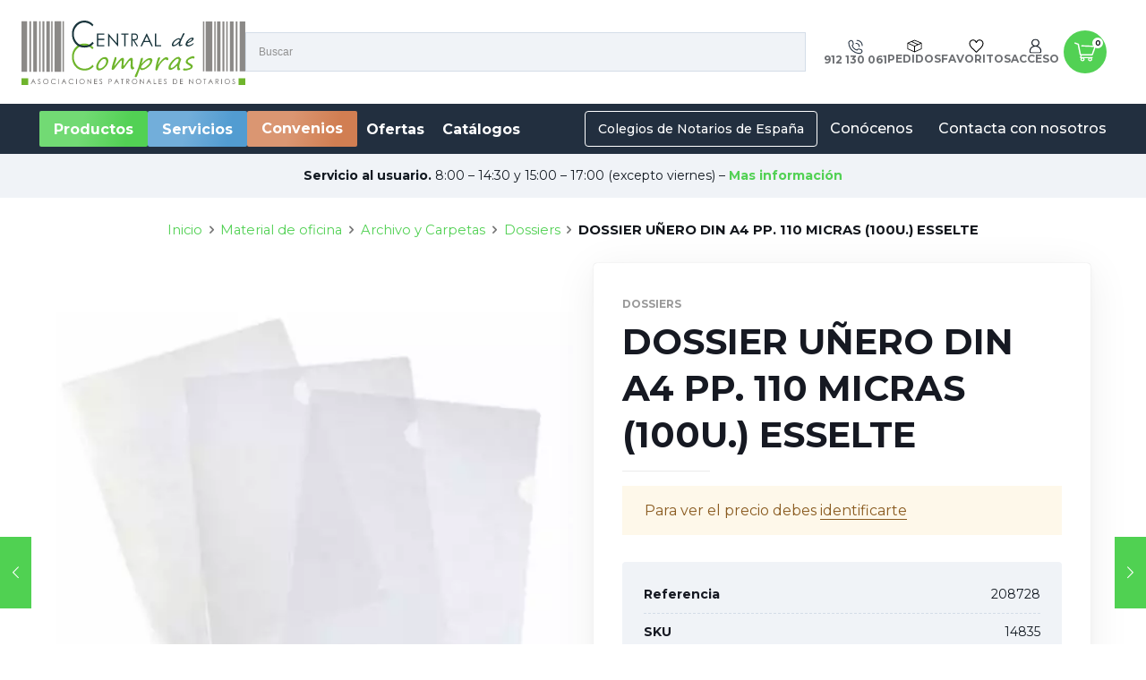

--- FILE ---
content_type: text/html; charset=UTF-8
request_url: https://www.centraldecompras-apn.es/producto/dossier-unero-din-a4-540100/
body_size: 241202
content:
<!DOCTYPE html>
<html lang="es" class="no-js" >

<head>

<meta charset="UTF-8" />
<meta name='robots' content='index, follow, max-image-preview:large, max-snippet:-1, max-video-preview:-1' />
<meta name="format-detection" content="telephone=no">
<meta name="viewport" content="width=device-width, initial-scale=1, maximum-scale=1" />
<link rel="shortcut icon" href="https://www.centraldecompras-apn.es/wp-content/uploads/2022/05/favicon-32x32-2022-05-16.png" type="image/x-icon" />
<link rel="apple-touch-icon" href="https://www.centraldecompras-apn.es/wp-content/uploads/2022/05/apple-icon-180x180-2022-05-16.png" />
<meta name="theme-color" content="#ffffff" media="(prefers-color-scheme: light)">
<meta name="theme-color" content="#ffffff" media="(prefers-color-scheme: dark)">

	<!-- This site is optimized with the Yoast SEO plugin v20.10 - https://yoast.com/wordpress/plugins/seo/ -->
	<title>DOSSIER UÑERO DIN A4 PP. 110 MICRAS (100U.) ESSELTE - Central de compras</title>
	<link rel="canonical" href="https://www.centraldecompras-apn.es/producto/dossier-unero-din-a4-540100/" />
	<meta property="og:locale" content="es_ES" />
	<meta property="og:type" content="article" />
	<meta property="og:title" content="DOSSIER UÑERO DIN A4 PP. 110 MICRAS (100U.) ESSELTE - Central de compras" />
	<meta property="og:description" content="Dossiers con uñero en polipropileno de alta calidad de 110 micras. Con abertura superior y lateral. Caja de 100 unidades. Color transparente." />
	<meta property="og:url" content="https://www.centraldecompras-apn.es/producto/dossier-unero-din-a4-540100/" />
	<meta property="og:site_name" content="Central de compras" />
	<meta property="article:modified_time" content="2024-03-26T08:33:09+00:00" />
	<meta property="og:image" content="https://www.centraldecompras-apn.es/wp-content/uploads/2023/01/imagen-14835-2023-01-24.jpg" />
	<meta property="og:image:width" content="500" />
	<meta property="og:image:height" content="500" />
	<meta property="og:image:type" content="image/jpeg" />
	<meta name="twitter:card" content="summary_large_image" />
	<script type="application/ld+json" class="yoast-schema-graph">{"@context":"https://schema.org","@graph":[{"@type":"WebPage","@id":"https://www.centraldecompras-apn.es/producto/dossier-unero-din-a4-540100/","url":"https://www.centraldecompras-apn.es/producto/dossier-unero-din-a4-540100/","name":"DOSSIER UÑERO DIN A4 PP. 110 MICRAS (100U.) ESSELTE - Central de compras","isPartOf":{"@id":"https://www.centraldecompras-apn.es/#website"},"primaryImageOfPage":{"@id":"https://www.centraldecompras-apn.es/producto/dossier-unero-din-a4-540100/#primaryimage"},"image":{"@id":"https://www.centraldecompras-apn.es/producto/dossier-unero-din-a4-540100/#primaryimage"},"thumbnailUrl":"https://www.centraldecompras-apn.es/wp-content/uploads/2023/01/imagen-14835-2023-01-24.jpg","datePublished":"2023-07-04T06:33:31+00:00","dateModified":"2024-03-26T08:33:09+00:00","breadcrumb":{"@id":"https://www.centraldecompras-apn.es/producto/dossier-unero-din-a4-540100/#breadcrumb"},"inLanguage":"es","potentialAction":[{"@type":"ReadAction","target":["https://www.centraldecompras-apn.es/producto/dossier-unero-din-a4-540100/"]}]},{"@type":"ImageObject","inLanguage":"es","@id":"https://www.centraldecompras-apn.es/producto/dossier-unero-din-a4-540100/#primaryimage","url":"https://www.centraldecompras-apn.es/wp-content/uploads/2023/01/imagen-14835-2023-01-24.jpg","contentUrl":"https://www.centraldecompras-apn.es/wp-content/uploads/2023/01/imagen-14835-2023-01-24.jpg","width":500,"height":500},{"@type":"BreadcrumbList","@id":"https://www.centraldecompras-apn.es/producto/dossier-unero-din-a4-540100/#breadcrumb","itemListElement":[{"@type":"ListItem","position":1,"name":"Portada","item":"https://www.centraldecompras-apn.es/"},{"@type":"ListItem","position":2,"name":"Productos","item":"https://www.centraldecompras-apn.es/tienda/"},{"@type":"ListItem","position":3,"name":"DOSSIER UÑERO DIN A4 PP. 110 MICRAS (100U.) ESSELTE"}]},{"@type":"WebSite","@id":"https://www.centraldecompras-apn.es/#website","url":"https://www.centraldecompras-apn.es/","name":"Central de compras","description":"","potentialAction":[{"@type":"SearchAction","target":{"@type":"EntryPoint","urlTemplate":"https://www.centraldecompras-apn.es/?s={search_term_string}"},"query-input":"required name=search_term_string"}],"inLanguage":"es"}]}</script>
	<!-- / Yoast SEO plugin. -->


<link rel='dns-prefetch' href='//fonts.googleapis.com' />
<link rel="alternate" type="application/rss+xml" title="Central de compras &raquo; Feed" href="https://www.centraldecompras-apn.es/feed/" />
<link rel="alternate" type="application/rss+xml" title="Central de compras &raquo; Feed de los comentarios" href="https://www.centraldecompras-apn.es/comments/feed/" />
<link rel="alternate" type="application/rss+xml" title="Central de compras &raquo; Comentario DOSSIER UÑERO DIN A4 PP. 110 MICRAS (100U.) ESSELTE del feed" href="https://www.centraldecompras-apn.es/producto/dossier-unero-din-a4-540100/feed/" />
<script type="text/javascript">
window._wpemojiSettings = {"baseUrl":"https:\/\/s.w.org\/images\/core\/emoji\/14.0.0\/72x72\/","ext":".png","svgUrl":"https:\/\/s.w.org\/images\/core\/emoji\/14.0.0\/svg\/","svgExt":".svg","source":{"concatemoji":"https:\/\/www.centraldecompras-apn.es\/wp-includes\/js\/wp-emoji-release.min.js?ver=6.2.8"}};
/*! This file is auto-generated */
!function(e,a,t){var n,r,o,i=a.createElement("canvas"),p=i.getContext&&i.getContext("2d");function s(e,t){p.clearRect(0,0,i.width,i.height),p.fillText(e,0,0);e=i.toDataURL();return p.clearRect(0,0,i.width,i.height),p.fillText(t,0,0),e===i.toDataURL()}function c(e){var t=a.createElement("script");t.src=e,t.defer=t.type="text/javascript",a.getElementsByTagName("head")[0].appendChild(t)}for(o=Array("flag","emoji"),t.supports={everything:!0,everythingExceptFlag:!0},r=0;r<o.length;r++)t.supports[o[r]]=function(e){if(p&&p.fillText)switch(p.textBaseline="top",p.font="600 32px Arial",e){case"flag":return s("\ud83c\udff3\ufe0f\u200d\u26a7\ufe0f","\ud83c\udff3\ufe0f\u200b\u26a7\ufe0f")?!1:!s("\ud83c\uddfa\ud83c\uddf3","\ud83c\uddfa\u200b\ud83c\uddf3")&&!s("\ud83c\udff4\udb40\udc67\udb40\udc62\udb40\udc65\udb40\udc6e\udb40\udc67\udb40\udc7f","\ud83c\udff4\u200b\udb40\udc67\u200b\udb40\udc62\u200b\udb40\udc65\u200b\udb40\udc6e\u200b\udb40\udc67\u200b\udb40\udc7f");case"emoji":return!s("\ud83e\udef1\ud83c\udffb\u200d\ud83e\udef2\ud83c\udfff","\ud83e\udef1\ud83c\udffb\u200b\ud83e\udef2\ud83c\udfff")}return!1}(o[r]),t.supports.everything=t.supports.everything&&t.supports[o[r]],"flag"!==o[r]&&(t.supports.everythingExceptFlag=t.supports.everythingExceptFlag&&t.supports[o[r]]);t.supports.everythingExceptFlag=t.supports.everythingExceptFlag&&!t.supports.flag,t.DOMReady=!1,t.readyCallback=function(){t.DOMReady=!0},t.supports.everything||(n=function(){t.readyCallback()},a.addEventListener?(a.addEventListener("DOMContentLoaded",n,!1),e.addEventListener("load",n,!1)):(e.attachEvent("onload",n),a.attachEvent("onreadystatechange",function(){"complete"===a.readyState&&t.readyCallback()})),(e=t.source||{}).concatemoji?c(e.concatemoji):e.wpemoji&&e.twemoji&&(c(e.twemoji),c(e.wpemoji)))}(window,document,window._wpemojiSettings);
</script>
<style type="text/css">
img.wp-smiley,
img.emoji {
	display: inline !important;
	border: none !important;
	box-shadow: none !important;
	height: 1em !important;
	width: 1em !important;
	margin: 0 0.07em !important;
	vertical-align: -0.1em !important;
	background: none !important;
	padding: 0 !important;
}
</style>
	<link rel='stylesheet' id='font-awesome-css' href='https://www.centraldecompras-apn.es/wp-content/plugins/woocommerce-ajax-filters/berocket/assets/css/font-awesome.min.css?ver=6.2.8' type='text/css' media='all' />
<link rel='stylesheet' id='berocket_aapf_widget-style-css' href='https://www.centraldecompras-apn.es/wp-content/plugins/woocommerce-ajax-filters/assets/frontend/css/fullmain.min.css?ver=3.1.3' type='text/css' media='all' />
<link rel='stylesheet' id='wp-block-library-css' href='https://www.centraldecompras-apn.es/wp-includes/css/dist/block-library/style.min.css?ver=6.2.8' type='text/css' media='all' />
<style id='safe-svg-svg-icon-style-inline-css' type='text/css'>
.safe-svg-cover .safe-svg-inside{display:inline-block;max-width:100%}.safe-svg-cover svg{height:100%;max-height:100%;max-width:100%;width:100%}

</style>
<link rel='stylesheet' id='wc-blocks-vendors-style-css' href='https://www.centraldecompras-apn.es/wp-content/plugins/woocommerce/packages/woocommerce-blocks/build/wc-blocks-vendors-style.css?ver=7.4.3' type='text/css' media='all' />
<link rel='stylesheet' id='wc-blocks-style-css' href='https://www.centraldecompras-apn.es/wp-content/plugins/woocommerce/packages/woocommerce-blocks/build/wc-blocks-style.css?ver=7.4.3' type='text/css' media='all' />
<link rel='stylesheet' id='classic-theme-styles-css' href='https://www.centraldecompras-apn.es/wp-includes/css/classic-themes.min.css?ver=6.2.8' type='text/css' media='all' />
<style id='global-styles-inline-css' type='text/css'>
body{--wp--preset--color--black: #000000;--wp--preset--color--cyan-bluish-gray: #abb8c3;--wp--preset--color--white: #ffffff;--wp--preset--color--pale-pink: #f78da7;--wp--preset--color--vivid-red: #cf2e2e;--wp--preset--color--luminous-vivid-orange: #ff6900;--wp--preset--color--luminous-vivid-amber: #fcb900;--wp--preset--color--light-green-cyan: #7bdcb5;--wp--preset--color--vivid-green-cyan: #00d084;--wp--preset--color--pale-cyan-blue: #8ed1fc;--wp--preset--color--vivid-cyan-blue: #0693e3;--wp--preset--color--vivid-purple: #9b51e0;--wp--preset--gradient--vivid-cyan-blue-to-vivid-purple: linear-gradient(135deg,rgba(6,147,227,1) 0%,rgb(155,81,224) 100%);--wp--preset--gradient--light-green-cyan-to-vivid-green-cyan: linear-gradient(135deg,rgb(122,220,180) 0%,rgb(0,208,130) 100%);--wp--preset--gradient--luminous-vivid-amber-to-luminous-vivid-orange: linear-gradient(135deg,rgba(252,185,0,1) 0%,rgba(255,105,0,1) 100%);--wp--preset--gradient--luminous-vivid-orange-to-vivid-red: linear-gradient(135deg,rgba(255,105,0,1) 0%,rgb(207,46,46) 100%);--wp--preset--gradient--very-light-gray-to-cyan-bluish-gray: linear-gradient(135deg,rgb(238,238,238) 0%,rgb(169,184,195) 100%);--wp--preset--gradient--cool-to-warm-spectrum: linear-gradient(135deg,rgb(74,234,220) 0%,rgb(151,120,209) 20%,rgb(207,42,186) 40%,rgb(238,44,130) 60%,rgb(251,105,98) 80%,rgb(254,248,76) 100%);--wp--preset--gradient--blush-light-purple: linear-gradient(135deg,rgb(255,206,236) 0%,rgb(152,150,240) 100%);--wp--preset--gradient--blush-bordeaux: linear-gradient(135deg,rgb(254,205,165) 0%,rgb(254,45,45) 50%,rgb(107,0,62) 100%);--wp--preset--gradient--luminous-dusk: linear-gradient(135deg,rgb(255,203,112) 0%,rgb(199,81,192) 50%,rgb(65,88,208) 100%);--wp--preset--gradient--pale-ocean: linear-gradient(135deg,rgb(255,245,203) 0%,rgb(182,227,212) 50%,rgb(51,167,181) 100%);--wp--preset--gradient--electric-grass: linear-gradient(135deg,rgb(202,248,128) 0%,rgb(113,206,126) 100%);--wp--preset--gradient--midnight: linear-gradient(135deg,rgb(2,3,129) 0%,rgb(40,116,252) 100%);--wp--preset--duotone--dark-grayscale: url('#wp-duotone-dark-grayscale');--wp--preset--duotone--grayscale: url('#wp-duotone-grayscale');--wp--preset--duotone--purple-yellow: url('#wp-duotone-purple-yellow');--wp--preset--duotone--blue-red: url('#wp-duotone-blue-red');--wp--preset--duotone--midnight: url('#wp-duotone-midnight');--wp--preset--duotone--magenta-yellow: url('#wp-duotone-magenta-yellow');--wp--preset--duotone--purple-green: url('#wp-duotone-purple-green');--wp--preset--duotone--blue-orange: url('#wp-duotone-blue-orange');--wp--preset--font-size--small: 13px;--wp--preset--font-size--medium: 20px;--wp--preset--font-size--large: 36px;--wp--preset--font-size--x-large: 42px;--wp--preset--spacing--20: 0.44rem;--wp--preset--spacing--30: 0.67rem;--wp--preset--spacing--40: 1rem;--wp--preset--spacing--50: 1.5rem;--wp--preset--spacing--60: 2.25rem;--wp--preset--spacing--70: 3.38rem;--wp--preset--spacing--80: 5.06rem;--wp--preset--shadow--natural: 6px 6px 9px rgba(0, 0, 0, 0.2);--wp--preset--shadow--deep: 12px 12px 50px rgba(0, 0, 0, 0.4);--wp--preset--shadow--sharp: 6px 6px 0px rgba(0, 0, 0, 0.2);--wp--preset--shadow--outlined: 6px 6px 0px -3px rgba(255, 255, 255, 1), 6px 6px rgba(0, 0, 0, 1);--wp--preset--shadow--crisp: 6px 6px 0px rgba(0, 0, 0, 1);}:where(.is-layout-flex){gap: 0.5em;}body .is-layout-flow > .alignleft{float: left;margin-inline-start: 0;margin-inline-end: 2em;}body .is-layout-flow > .alignright{float: right;margin-inline-start: 2em;margin-inline-end: 0;}body .is-layout-flow > .aligncenter{margin-left: auto !important;margin-right: auto !important;}body .is-layout-constrained > .alignleft{float: left;margin-inline-start: 0;margin-inline-end: 2em;}body .is-layout-constrained > .alignright{float: right;margin-inline-start: 2em;margin-inline-end: 0;}body .is-layout-constrained > .aligncenter{margin-left: auto !important;margin-right: auto !important;}body .is-layout-constrained > :where(:not(.alignleft):not(.alignright):not(.alignfull)){max-width: var(--wp--style--global--content-size);margin-left: auto !important;margin-right: auto !important;}body .is-layout-constrained > .alignwide{max-width: var(--wp--style--global--wide-size);}body .is-layout-flex{display: flex;}body .is-layout-flex{flex-wrap: wrap;align-items: center;}body .is-layout-flex > *{margin: 0;}:where(.wp-block-columns.is-layout-flex){gap: 2em;}.has-black-color{color: var(--wp--preset--color--black) !important;}.has-cyan-bluish-gray-color{color: var(--wp--preset--color--cyan-bluish-gray) !important;}.has-white-color{color: var(--wp--preset--color--white) !important;}.has-pale-pink-color{color: var(--wp--preset--color--pale-pink) !important;}.has-vivid-red-color{color: var(--wp--preset--color--vivid-red) !important;}.has-luminous-vivid-orange-color{color: var(--wp--preset--color--luminous-vivid-orange) !important;}.has-luminous-vivid-amber-color{color: var(--wp--preset--color--luminous-vivid-amber) !important;}.has-light-green-cyan-color{color: var(--wp--preset--color--light-green-cyan) !important;}.has-vivid-green-cyan-color{color: var(--wp--preset--color--vivid-green-cyan) !important;}.has-pale-cyan-blue-color{color: var(--wp--preset--color--pale-cyan-blue) !important;}.has-vivid-cyan-blue-color{color: var(--wp--preset--color--vivid-cyan-blue) !important;}.has-vivid-purple-color{color: var(--wp--preset--color--vivid-purple) !important;}.has-black-background-color{background-color: var(--wp--preset--color--black) !important;}.has-cyan-bluish-gray-background-color{background-color: var(--wp--preset--color--cyan-bluish-gray) !important;}.has-white-background-color{background-color: var(--wp--preset--color--white) !important;}.has-pale-pink-background-color{background-color: var(--wp--preset--color--pale-pink) !important;}.has-vivid-red-background-color{background-color: var(--wp--preset--color--vivid-red) !important;}.has-luminous-vivid-orange-background-color{background-color: var(--wp--preset--color--luminous-vivid-orange) !important;}.has-luminous-vivid-amber-background-color{background-color: var(--wp--preset--color--luminous-vivid-amber) !important;}.has-light-green-cyan-background-color{background-color: var(--wp--preset--color--light-green-cyan) !important;}.has-vivid-green-cyan-background-color{background-color: var(--wp--preset--color--vivid-green-cyan) !important;}.has-pale-cyan-blue-background-color{background-color: var(--wp--preset--color--pale-cyan-blue) !important;}.has-vivid-cyan-blue-background-color{background-color: var(--wp--preset--color--vivid-cyan-blue) !important;}.has-vivid-purple-background-color{background-color: var(--wp--preset--color--vivid-purple) !important;}.has-black-border-color{border-color: var(--wp--preset--color--black) !important;}.has-cyan-bluish-gray-border-color{border-color: var(--wp--preset--color--cyan-bluish-gray) !important;}.has-white-border-color{border-color: var(--wp--preset--color--white) !important;}.has-pale-pink-border-color{border-color: var(--wp--preset--color--pale-pink) !important;}.has-vivid-red-border-color{border-color: var(--wp--preset--color--vivid-red) !important;}.has-luminous-vivid-orange-border-color{border-color: var(--wp--preset--color--luminous-vivid-orange) !important;}.has-luminous-vivid-amber-border-color{border-color: var(--wp--preset--color--luminous-vivid-amber) !important;}.has-light-green-cyan-border-color{border-color: var(--wp--preset--color--light-green-cyan) !important;}.has-vivid-green-cyan-border-color{border-color: var(--wp--preset--color--vivid-green-cyan) !important;}.has-pale-cyan-blue-border-color{border-color: var(--wp--preset--color--pale-cyan-blue) !important;}.has-vivid-cyan-blue-border-color{border-color: var(--wp--preset--color--vivid-cyan-blue) !important;}.has-vivid-purple-border-color{border-color: var(--wp--preset--color--vivid-purple) !important;}.has-vivid-cyan-blue-to-vivid-purple-gradient-background{background: var(--wp--preset--gradient--vivid-cyan-blue-to-vivid-purple) !important;}.has-light-green-cyan-to-vivid-green-cyan-gradient-background{background: var(--wp--preset--gradient--light-green-cyan-to-vivid-green-cyan) !important;}.has-luminous-vivid-amber-to-luminous-vivid-orange-gradient-background{background: var(--wp--preset--gradient--luminous-vivid-amber-to-luminous-vivid-orange) !important;}.has-luminous-vivid-orange-to-vivid-red-gradient-background{background: var(--wp--preset--gradient--luminous-vivid-orange-to-vivid-red) !important;}.has-very-light-gray-to-cyan-bluish-gray-gradient-background{background: var(--wp--preset--gradient--very-light-gray-to-cyan-bluish-gray) !important;}.has-cool-to-warm-spectrum-gradient-background{background: var(--wp--preset--gradient--cool-to-warm-spectrum) !important;}.has-blush-light-purple-gradient-background{background: var(--wp--preset--gradient--blush-light-purple) !important;}.has-blush-bordeaux-gradient-background{background: var(--wp--preset--gradient--blush-bordeaux) !important;}.has-luminous-dusk-gradient-background{background: var(--wp--preset--gradient--luminous-dusk) !important;}.has-pale-ocean-gradient-background{background: var(--wp--preset--gradient--pale-ocean) !important;}.has-electric-grass-gradient-background{background: var(--wp--preset--gradient--electric-grass) !important;}.has-midnight-gradient-background{background: var(--wp--preset--gradient--midnight) !important;}.has-small-font-size{font-size: var(--wp--preset--font-size--small) !important;}.has-medium-font-size{font-size: var(--wp--preset--font-size--medium) !important;}.has-large-font-size{font-size: var(--wp--preset--font-size--large) !important;}.has-x-large-font-size{font-size: var(--wp--preset--font-size--x-large) !important;}
.wp-block-navigation a:where(:not(.wp-element-button)){color: inherit;}
:where(.wp-block-columns.is-layout-flex){gap: 2em;}
.wp-block-pullquote{font-size: 1.5em;line-height: 1.6;}
</style>
<link rel='stylesheet' id='contact-form-7-css' href='https://www.centraldecompras-apn.es/wp-content/plugins/contact-form-7/includes/css/styles.css?ver=5.7.7' type='text/css' media='all' />
<link rel='stylesheet' id='invbit-ccapn-css' href='https://www.centraldecompras-apn.es/wp-content/plugins/invbit-ccapn/public/css/invbit-ccapn-public.css?ver=1.0.0' type='text/css' media='all' />
<link rel='stylesheet' id='photoswipe-css' href='https://www.centraldecompras-apn.es/wp-content/plugins/woocommerce/assets/css/photoswipe/photoswipe.min.css?ver=6.5.1' type='text/css' media='all' />
<link rel='stylesheet' id='photoswipe-default-skin-css' href='https://www.centraldecompras-apn.es/wp-content/plugins/woocommerce/assets/css/photoswipe/default-skin/default-skin.min.css?ver=6.5.1' type='text/css' media='all' />
<link rel='stylesheet' id='woocommerce-layout-css' href='https://www.centraldecompras-apn.es/wp-content/plugins/woocommerce/assets/css/woocommerce-layout.css?ver=6.5.1' type='text/css' media='all' />
<link rel='stylesheet' id='woocommerce-smallscreen-css' href='https://www.centraldecompras-apn.es/wp-content/plugins/woocommerce/assets/css/woocommerce-smallscreen.css?ver=6.5.1' type='text/css' media='only screen and (max-width: 768px)' />
<link rel='stylesheet' id='woocommerce-general-css' href='https://www.centraldecompras-apn.es/wp-content/plugins/woocommerce/assets/css/woocommerce.css?ver=6.5.1' type='text/css' media='all' />
<style id='woocommerce-inline-inline-css' type='text/css'>
.woocommerce form .form-row .required { visibility: visible; }
</style>
<link rel='stylesheet' id='wpcf7-redirect-script-frontend-css' href='https://www.centraldecompras-apn.es/wp-content/plugins/wpcf7-redirect/build/css/wpcf7-redirect-frontend.min.css?ver=6.2.8' type='text/css' media='all' />
<link rel='stylesheet' id='aws-style-css' href='https://www.centraldecompras-apn.es/wp-content/plugins/advanced-woo-search/assets/css/common.css?ver=2.55' type='text/css' media='all' />
<link rel='stylesheet' id='cmplz-general-css' href='https://www.centraldecompras-apn.es/wp-content/plugins/complianz-gdpr-premium/assets/css/cookieblocker.min.css?ver=6.5.0' type='text/css' media='all' />
<link rel='stylesheet' id='megamenu-css' href='https://www.centraldecompras-apn.es/wp-content/uploads/maxmegamenu/style.css?ver=68d2ac' type='text/css' media='all' />
<link rel='stylesheet' id='dashicons-css' href='https://www.centraldecompras-apn.es/wp-includes/css/dashicons.min.css?ver=6.2.8' type='text/css' media='all' />
<link rel='stylesheet' id='wcv_vendor_store_style-css' href='https://www.centraldecompras-apn.es/wp-content/plugins/wc-vendors/assets/css/wcv-store.css?ver=6.2.8' type='text/css' media='all' />
<link rel='stylesheet' id='woosl-frontend-css' href='https://www.centraldecompras-apn.es/wp-content/plugins/wc-save-for-later/assets/css/frontend.css?ver=1.2.6' type='text/css' media='all' />
<link rel='stylesheet' id='mfn-be-css' href='https://www.centraldecompras-apn.es/wp-content/themes/betheme/css/be.css?ver=26.3.1' type='text/css' media='all' />
<link rel='stylesheet' id='mfn-animations-css' href='https://www.centraldecompras-apn.es/wp-content/themes/betheme/assets/animations/animations.min.css?ver=26.3.1' type='text/css' media='all' />
<link rel='stylesheet' id='mfn-font-awesome-css' href='https://www.centraldecompras-apn.es/wp-content/themes/betheme/fonts/fontawesome/fontawesome.css?ver=26.3.1' type='text/css' media='all' />
<link rel='stylesheet' id='mfn-jplayer-css' href='https://www.centraldecompras-apn.es/wp-content/themes/betheme/assets/jplayer/css/jplayer.blue.monday.min.css?ver=26.3.1' type='text/css' media='all' />
<link rel='stylesheet' id='mfn-responsive-css' href='https://www.centraldecompras-apn.es/wp-content/themes/betheme/css/responsive.css?ver=26.3.1' type='text/css' media='all' />
<link rel='stylesheet' id='mfn-fonts-css' href='https://fonts.googleapis.com/css?family=Montserrat%3A1%2C300%2C400%2C400italic%2C500%2C700%2C700italic&#038;display=swap&#038;ver=6.2.8' type='text/css' media='all' />
<link rel='stylesheet' id='mfn-woo-css' href='https://www.centraldecompras-apn.es/wp-content/themes/betheme/css/woocommerce.css?ver=26.3.1' type='text/css' media='all' />
<link rel='stylesheet' id='select2-css' href='https://www.centraldecompras-apn.es/wp-content/plugins/woocommerce-ajax-filters/assets/frontend/css/select2.min.css?ver=6.2.8' type='text/css' media='all' />
<link rel='stylesheet' id='wcv-pro-store-style-css' href='https://www.centraldecompras-apn.es/wp-content/plugins/wc-vendors-pro/public/assets/css/store.min.css?ver=1.7.10' type='text/css' media='all' />
<link rel='stylesheet' id='wcv-icons-css' href='https://www.centraldecompras-apn.es/wp-content/plugins/wc-vendors-pro/public/assets/css/wcv-icons.min.css?ver=1.7.10' type='text/css' media='all' />
<style id='mfn-dynamic-inline-css' type='text/css'>
body:not(.template-slider) #Header_wrapper{background-image:url(http://themes.muffingroup.com/betheme/wp-content/uploads/2017/02/home_betheme_slider_slide1.jpg);background-repeat:no-repeat;background-position:center}
html{background-color:#ffffff}#Wrapper,#Content,.mfn-popup .mfn-popup-content,.mfn-off-canvas-sidebar .mfn-off-canvas-content-wrapper,.mfn-cart-holder,.mfn-header-login,#Top_bar .search_wrapper,#Top_bar .top_bar_right .mfn-live-search-box,.column_livesearch .mfn-live-search-wrapper,.column_livesearch .mfn-live-search-box{background-color:#ffffff}body:not(.template-slider) #Header{min-height:0px}body.header-below:not(.template-slider) #Header{padding-top:0px}#Footer .widgets_wrapper{padding:70px 0}body,button,span.date_label,.timeline_items li h3 span,input[type="submit"],input[type="reset"],input[type="button"],input[type="date"],input[type="text"],input[type="password"],input[type="tel"],input[type="email"],textarea,select,.offer_li .title h3{font-family:"Montserrat",-apple-system,BlinkMacSystemFont,"Segoe UI",Roboto,Oxygen-Sans,Ubuntu,Cantarell,"Helvetica Neue",sans-serif}#menu > ul > li > a,a.action_button,#overlay-menu ul li a{font-family:"Montserrat",-apple-system,BlinkMacSystemFont,"Segoe UI",Roboto,Oxygen-Sans,Ubuntu,Cantarell,"Helvetica Neue",sans-serif}#Subheader .title{font-family:"Montserrat",-apple-system,BlinkMacSystemFont,"Segoe UI",Roboto,Oxygen-Sans,Ubuntu,Cantarell,"Helvetica Neue",sans-serif}h1,h2,h3,h4,.text-logo #logo{font-family:"Montserrat",-apple-system,BlinkMacSystemFont,"Segoe UI",Roboto,Oxygen-Sans,Ubuntu,Cantarell,"Helvetica Neue",sans-serif}h5,h6{font-family:"Montserrat",-apple-system,BlinkMacSystemFont,"Segoe UI",Roboto,Oxygen-Sans,Ubuntu,Cantarell,"Helvetica Neue",sans-serif}blockquote{font-family:"Montserrat",-apple-system,BlinkMacSystemFont,"Segoe UI",Roboto,Oxygen-Sans,Ubuntu,Cantarell,"Helvetica Neue",sans-serif}.chart_box .chart .num,.counter .desc_wrapper .number-wrapper,.how_it_works .image .number,.pricing-box .plan-header .price,.quick_fact .number-wrapper,.woocommerce .product div.entry-summary .price{font-family:"Montserrat",-apple-system,BlinkMacSystemFont,"Segoe UI",Roboto,Oxygen-Sans,Ubuntu,Cantarell,"Helvetica Neue",sans-serif}body{font-size:16px;line-height:25px;font-weight:400;letter-spacing:0px}.big{font-size:18px;line-height:28px;font-weight:400;letter-spacing:0px}#menu > ul > li > a,a.action_button,#overlay-menu ul li a{font-size:16px;font-weight:400;letter-spacing:0px}#overlay-menu ul li a{line-height:24px}#Subheader .title{font-size:42px;line-height:46px;font-weight:700;letter-spacing:1px}h1,.text-logo #logo{font-size:48px;line-height:50px;font-weight:400;letter-spacing:0px}h2{font-size:30px;line-height:34px;font-weight:300;letter-spacing:0px}h3,.woocommerce ul.products li.product h3,.woocommerce #customer_login h2{font-size:25px;line-height:29px;font-weight:300;letter-spacing:0px}h4,.woocommerce .woocommerce-order-details__title,.woocommerce .wc-bacs-bank-details-heading,.woocommerce .woocommerce-customer-details h2{font-size:21px;line-height:25px;font-weight:500;letter-spacing:0px}h5{font-size:15px;line-height:25px;font-weight:700;letter-spacing:0px}h6{font-size:14px;line-height:25px;font-weight:400;letter-spacing:0px}#Intro .intro-title{font-size:70px;line-height:70px;font-weight:400;letter-spacing:0px}@media only screen and (min-width:768px) and (max-width:959px){body{font-size:14px;line-height:21px;font-weight:400;letter-spacing:0px}.big{font-size:15px;line-height:24px;font-weight:400;letter-spacing:0px}#menu > ul > li > a,a.action_button,#overlay-menu ul li a{font-size:14px;font-weight:400;letter-spacing:0px}#overlay-menu ul li a{line-height:21px}#Subheader .title{font-size:36px;line-height:39px;font-weight:700;letter-spacing:1px}h1,.text-logo #logo{font-size:41px;line-height:43px;font-weight:400;letter-spacing:0px}h2{font-size:26px;line-height:29px;font-weight:300;letter-spacing:0px}h3,.woocommerce ul.products li.product h3,.woocommerce #customer_login h2{font-size:21px;line-height:25px;font-weight:300;letter-spacing:0px}h4,.woocommerce .woocommerce-order-details__title,.woocommerce .wc-bacs-bank-details-heading,.woocommerce .woocommerce-customer-details h2{font-size:18px;line-height:21px;font-weight:500;letter-spacing:0px}h5{font-size:13px;line-height:21px;font-weight:700;letter-spacing:0px}h6{font-size:13px;line-height:21px;font-weight:400;letter-spacing:0px}#Intro .intro-title{font-size:60px;line-height:60px;font-weight:400;letter-spacing:0px}blockquote{font-size:15px}.chart_box .chart .num{font-size:45px;line-height:45px}.counter .desc_wrapper .number-wrapper{font-size:45px;line-height:45px}.counter .desc_wrapper .title{font-size:14px;line-height:18px}.faq .question .title{font-size:14px}.fancy_heading .title{font-size:38px;line-height:38px}.offer .offer_li .desc_wrapper .title h3{font-size:32px;line-height:32px}.offer_thumb_ul li.offer_thumb_li .desc_wrapper .title h3{font-size:32px;line-height:32px}.pricing-box .plan-header h2{font-size:27px;line-height:27px}.pricing-box .plan-header .price > span{font-size:40px;line-height:40px}.pricing-box .plan-header .price sup.currency{font-size:18px;line-height:18px}.pricing-box .plan-header .price sup.period{font-size:14px;line-height:14px}.quick_fact .number{font-size:80px;line-height:80px}.trailer_box .desc h2{font-size:27px;line-height:27px}.widget > h3{font-size:17px;line-height:20px}}@media only screen and (min-width:480px) and (max-width:767px){body{font-size:13px;line-height:19px;font-weight:400;letter-spacing:0px}.big{font-size:14px;line-height:21px;font-weight:400;letter-spacing:0px}#menu > ul > li > a,a.action_button,#overlay-menu ul li a{font-size:13px;font-weight:400;letter-spacing:0px}#overlay-menu ul li a{line-height:19.5px}#Subheader .title{font-size:32px;line-height:35px;font-weight:700;letter-spacing:1px}h1,.text-logo #logo{font-size:36px;line-height:38px;font-weight:400;letter-spacing:0px}h2{font-size:23px;line-height:26px;font-weight:300;letter-spacing:0px}h3,.woocommerce ul.products li.product h3,.woocommerce #customer_login h2{font-size:19px;line-height:22px;font-weight:300;letter-spacing:0px}h4,.woocommerce .woocommerce-order-details__title,.woocommerce .wc-bacs-bank-details-heading,.woocommerce .woocommerce-customer-details h2{font-size:16px;line-height:19px;font-weight:500;letter-spacing:0px}h5{font-size:13px;line-height:19px;font-weight:700;letter-spacing:0px}h6{font-size:13px;line-height:19px;font-weight:400;letter-spacing:0px}#Intro .intro-title{font-size:53px;line-height:53px;font-weight:400;letter-spacing:0px}blockquote{font-size:14px}.chart_box .chart .num{font-size:40px;line-height:40px}.counter .desc_wrapper .number-wrapper{font-size:40px;line-height:40px}.counter .desc_wrapper .title{font-size:13px;line-height:16px}.faq .question .title{font-size:13px}.fancy_heading .title{font-size:34px;line-height:34px}.offer .offer_li .desc_wrapper .title h3{font-size:28px;line-height:28px}.offer_thumb_ul li.offer_thumb_li .desc_wrapper .title h3{font-size:28px;line-height:28px}.pricing-box .plan-header h2{font-size:24px;line-height:24px}.pricing-box .plan-header .price > span{font-size:34px;line-height:34px}.pricing-box .plan-header .price sup.currency{font-size:16px;line-height:16px}.pricing-box .plan-header .price sup.period{font-size:13px;line-height:13px}.quick_fact .number{font-size:70px;line-height:70px}.trailer_box .desc h2{font-size:24px;line-height:24px}.widget > h3{font-size:16px;line-height:19px}}@media only screen and (max-width:479px){body{font-size:13px;line-height:19px;font-weight:400;letter-spacing:0px}.big{font-size:13px;line-height:19px;font-weight:400;letter-spacing:0px}#menu > ul > li > a,a.action_button,#overlay-menu ul li a{font-size:13px;font-weight:400;letter-spacing:0px}#overlay-menu ul li a{line-height:19.5px}#Subheader .title{font-size:25px;line-height:28px;font-weight:700;letter-spacing:1px}h1,.text-logo #logo{font-size:29px;line-height:30px;font-weight:400;letter-spacing:0px}h2{font-size:18px;line-height:20px;font-weight:300;letter-spacing:0px}h3,.woocommerce ul.products li.product h3,.woocommerce #customer_login h2{font-size:15px;line-height:19px;font-weight:300;letter-spacing:0px}h4,.woocommerce .woocommerce-order-details__title,.woocommerce .wc-bacs-bank-details-heading,.woocommerce .woocommerce-customer-details h2{font-size:13px;line-height:19px;font-weight:500;letter-spacing:0px}h5{font-size:13px;line-height:19px;font-weight:700;letter-spacing:0px}h6{font-size:13px;line-height:19px;font-weight:400;letter-spacing:0px}#Intro .intro-title{font-size:42px;line-height:42px;font-weight:400;letter-spacing:0px}blockquote{font-size:13px}.chart_box .chart .num{font-size:35px;line-height:35px}.counter .desc_wrapper .number-wrapper{font-size:35px;line-height:35px}.counter .desc_wrapper .title{font-size:13px;line-height:26px}.faq .question .title{font-size:13px}.fancy_heading .title{font-size:30px;line-height:30px}.offer .offer_li .desc_wrapper .title h3{font-size:26px;line-height:26px}.offer_thumb_ul li.offer_thumb_li .desc_wrapper .title h3{font-size:26px;line-height:26px}.pricing-box .plan-header h2{font-size:21px;line-height:21px}.pricing-box .plan-header .price > span{font-size:32px;line-height:32px}.pricing-box .plan-header .price sup.currency{font-size:14px;line-height:14px}.pricing-box .plan-header .price sup.period{font-size:13px;line-height:13px}.quick_fact .number{font-size:60px;line-height:60px}.trailer_box .desc h2{font-size:21px;line-height:21px}.widget > h3{font-size:15px;line-height:18px}}.with_aside .sidebar.columns{width:23%}.with_aside .sections_group{width:77%}.aside_both .sidebar.columns{width:18%}.aside_both .sidebar.sidebar-1{margin-left:-82%}.aside_both .sections_group{width:64%;margin-left:18%}@media only screen and (min-width:1240px){#Wrapper,.with_aside .content_wrapper{max-width:1240px}.section_wrapper,.container{max-width:1220px}.layout-boxed.header-boxed #Top_bar.is-sticky{max-width:1240px}}@media only screen and (max-width:767px){.section_wrapper,.container,.four.columns .widget-area{max-width:550px !important}}.button-default .button,.button-flat .button,.button-round .button{background-color:#f7f7f7;color:#747474}.button-stroke .button{border-color:#f7f7f7;color:#747474}.button-stroke .button:hover{background-color:#f7f7f7;color:#fff}.button-default .button_theme,.button-default button,.button-default input[type="button"],.button-default input[type="reset"],.button-default input[type="submit"],.button-flat .button_theme,.button-flat button,.button-flat input[type="button"],.button-flat input[type="reset"],.button-flat input[type="submit"],.button-round .button_theme,.button-round button,.button-round input[type="button"],.button-round input[type="reset"],.button-round input[type="submit"],.woocommerce #respond input#submit,.woocommerce a.button:not(.default),.woocommerce button.button,.woocommerce input.button,.woocommerce #respond input#submit:hover,.woocommerce a.button:hover,.woocommerce button.button:hover,.woocommerce input.button:hover{color:#ffffff}.button-stroke .button_theme:hover,.button-stroke button:hover,.button-stroke input[type="submit"]:hover,.button-stroke input[type="reset"]:hover,.button-stroke input[type="button"]:hover,.button-stroke .woocommerce #respond input#submit:hover,.button-stroke .woocommerce a.button:not(.default):hover,.button-stroke .woocommerce button.button:hover,.button-stroke.woocommerce input.button:hover{color:#ffffff !important}.button-stroke .button_theme:hover .button_icon i{color:#ffffff !important}.woocommerce .button-default .single_add_to_cart_button,.woocommerce .button-flat .single_add_to_cart_button,.button-round .single_add_to_cart_button,.woocommerce .button-default .woocommerce .button:disabled,.woocommerce .button-flat .woocommerce .button:disabled,.woocommerce .button-round .woocommerce .button:disabled,.woocommerce .button-default .woocommerce .button.alt .button-flat .woocommerce .button.alt,.woocommerce .button-round .woocommerce .button.alt{color:#ffffff}.action_button,.action_button:hover{background-color:#f7f7f7;color:#747474}.button-stroke a.action_button{border-color:#f7f7f7}.button-stroke a.action_button:hover{background-color:#f7f7f7!important}.footer_button{color:#65666C!important;background-color:transparent;box-shadow:none!important}.footer_button:after{display:none!important}.button-custom .button,.button-custom .action_button,.button-custom .footer_button,.button-custom button,.button-custom button.button,.button-custom input[type="button"],.button-custom input[type="reset"],.button-custom input[type="submit"],.button-custom .woocommerce #respond input#submit,.button-custom .woocommerce a.button,.button-custom .woocommerce button.button,.button-custom .woocommerce input.button{font-family:Arial;font-size:14px;line-height:14px;font-weight:400;letter-spacing:0px;padding:12px 20px 12px 20px;border-width:0px;border-radius:0px}.button-custom .button{color:#626262;background-color:#dbdddf;border-color:transparent}.button-custom .button:hover{color:#626262;background-color:#d3d3d3;border-color:transparent}.button-custom .button_theme,.button-custom button,.button-custom input[type="button"],.button-custom input[type="reset"],.button-custom input[type="submit"],.button-custom .woocommerce #respond input#submit,.button-custom .woocommerce a.button:not(.default),.button-custom .woocommerce button.button,.button-custom .woocommerce input.button{color:#ffffff;background-color:#0095eb;border-color:transparent}.button-custom .button_theme:hover,.button-custom button:hover,.button-custom input[type="button"]:hover,.button-custom input[type="reset"]:hover,.button-custom input[type="submit"]:hover,.button-custom .woocommerce #respond input#submit:hover,.button-custom .woocommerce a.button:not(.default):hover,.button-custom .woocommerce button.button:hover,.button-custom .woocommerce input.button:hover{color:#ffffff;background-color:#007cc3;border-color:transparent}.button-custom .action_button{color:#626262;background-color:#dbdddf;border-color:transparent}.button-custom .action_button:hover{color:#626262;background-color:#d3d3d3;border-color:transparent}.button-custom.woocommerce #Content .single_add_to_cart_button,.button-custom.woocommerce #Content .button:disabled,.button-custom.woocommerce #Content .button.alt{line-height:14px;padding:12px 20px 12px 20px;color:#ffffff;background-color:#0095eb}.button-custom.woocommerce #Content .single_add_to_cart_button:hover,.button-custom.woocommerce #Content .button:disabled:hover,.button-custom.woocommerce #Content .button.alt:hover{color:#ffffff;background-color:#007cc3}#Top_bar #logo,.header-fixed #Top_bar #logo,.header-plain #Top_bar #logo,.header-transparent #Top_bar #logo{height:100px;line-height:100px;padding:0px 0}.logo-overflow #Top_bar:not(.is-sticky) .logo{height:100px}#Top_bar .menu > li > a{padding:20px 0}.menu-highlight:not(.header-creative) #Top_bar .menu > li > a{margin:25px 0}.header-plain:not(.menu-highlight) #Top_bar .menu > li > a span:not(.description){line-height:100px}.header-fixed #Top_bar .menu > li > a{padding:35px 0}.logo-overflow #Top_bar.is-sticky #logo{padding:0!important}#Top_bar #logo img.svg{width:250px}.image_frame,.wp-caption{border-width:0px}.alert{border-radius:0px}#Top_bar .top_bar_right .top-bar-right-input input{width:200px}.mfn-live-search-box .mfn-live-search-list{max-height:300px}#Side_slide{right:-320px;width:320px}#Side_slide.left{left:-320px}.blog-teaser li .desc-wrapper .desc{background-position-y:-1px}@media only screen and ( max-width:767px ){}@media only screen and (min-width:1240px){body:not(.header-simple) #Top_bar #menu{display:block!important}.tr-menu #Top_bar #menu{background:none!important}#Top_bar .menu > li > ul.mfn-megamenu > li{float:left}#Top_bar .menu > li > ul.mfn-megamenu > li.mfn-megamenu-cols-1{width:100%}#Top_bar .menu > li > ul.mfn-megamenu > li.mfn-megamenu-cols-2{width:50%}#Top_bar .menu > li > ul.mfn-megamenu > li.mfn-megamenu-cols-3{width:33.33%}#Top_bar .menu > li > ul.mfn-megamenu > li.mfn-megamenu-cols-4{width:25%}#Top_bar .menu > li > ul.mfn-megamenu > li.mfn-megamenu-cols-5{width:20%}#Top_bar .menu > li > ul.mfn-megamenu > li.mfn-megamenu-cols-6{width:16.66%}#Top_bar .menu > li > ul.mfn-megamenu > li > ul{display:block!important;position:inherit;left:auto;top:auto;border-width:0 1px 0 0}#Top_bar .menu > li > ul.mfn-megamenu > li:last-child > ul{border:0}#Top_bar .menu > li > ul.mfn-megamenu > li > ul li{width:auto}#Top_bar .menu > li > ul.mfn-megamenu a.mfn-megamenu-title{text-transform:uppercase;font-weight:400;background:none}#Top_bar .menu > li > ul.mfn-megamenu a .menu-arrow{display:none}.menuo-right #Top_bar .menu > li > ul.mfn-megamenu{left:0;width:98%!important;margin:0 1%;padding:20px 0}.menuo-right #Top_bar .menu > li > ul.mfn-megamenu-bg{box-sizing:border-box}#Top_bar .menu > li > ul.mfn-megamenu-bg{padding:20px 166px 20px 20px;background-repeat:no-repeat;background-position:right bottom}.rtl #Top_bar .menu > li > ul.mfn-megamenu-bg{padding-left:166px;padding-right:20px;background-position:left bottom}#Top_bar .menu > li > ul.mfn-megamenu-bg > li{background:none}#Top_bar .menu > li > ul.mfn-megamenu-bg > li a{border:none}#Top_bar .menu > li > ul.mfn-megamenu-bg > li > ul{background:none!important;-webkit-box-shadow:0 0 0 0;-moz-box-shadow:0 0 0 0;box-shadow:0 0 0 0}.mm-vertical #Top_bar .container{position:relative}.mm-vertical #Top_bar .top_bar_left{position:static}.mm-vertical #Top_bar .menu > li ul{box-shadow:0 0 0 0 transparent!important;background-image:none}.mm-vertical #Top_bar .menu > li > ul.mfn-megamenu{padding:20px 0}.mm-vertical.header-plain #Top_bar .menu > li > ul.mfn-megamenu{width:100%!important;margin:0}.mm-vertical #Top_bar .menu > li > ul.mfn-megamenu > li{display:table-cell;float:none!important;width:10%;padding:0 15px;border-right:1px solid rgba(0,0,0,0.05)}.mm-vertical #Top_bar .menu > li > ul.mfn-megamenu > li:last-child{border-right-width:0}.mm-vertical #Top_bar .menu > li > ul.mfn-megamenu > li.hide-border{border-right-width:0}.mm-vertical #Top_bar .menu > li > ul.mfn-megamenu > li a{border-bottom-width:0;padding:9px 15px;line-height:120%}.mm-vertical #Top_bar .menu > li > ul.mfn-megamenu a.mfn-megamenu-title{font-weight:700}.rtl .mm-vertical #Top_bar .menu > li > ul.mfn-megamenu > li:first-child{border-right-width:0}.rtl .mm-vertical #Top_bar .menu > li > ul.mfn-megamenu > li:last-child{border-right-width:1px}body.header-shop #Top_bar #menu{display:flex!important}.header-shop #Top_bar.is-sticky .top_bar_row_second{display:none}.header-plain:not(.menuo-right) #Header .top_bar_left{width:auto!important}.header-stack.header-center #Top_bar #menu{display:inline-block!important}.header-simple #Top_bar #menu{display:none;height:auto;width:300px;bottom:auto;top:100%;right:1px;position:absolute;margin:0}.header-simple #Header a.responsive-menu-toggle{display:block;right:10px}.header-simple #Top_bar #menu > ul{width:100%;float:left}.header-simple #Top_bar #menu ul li{width:100%;padding-bottom:0;border-right:0;position:relative}.header-simple #Top_bar #menu ul li a{padding:0 20px;margin:0;display:block;height:auto;line-height:normal;border:none}.header-simple #Top_bar #menu ul li a:not(.menu-toggle):after{display:none}.header-simple #Top_bar #menu ul li a span{border:none;line-height:44px;display:inline;padding:0}.header-simple #Top_bar #menu ul li.submenu .menu-toggle{display:block;position:absolute;right:0;top:0;width:44px;height:44px;line-height:44px;font-size:30px;font-weight:300;text-align:center;cursor:pointer;color:#444;opacity:0.33;transform:unset}.header-simple #Top_bar #menu ul li.submenu .menu-toggle:after{content:"+";position:static}.header-simple #Top_bar #menu ul li.hover > .menu-toggle:after{content:"-"}.header-simple #Top_bar #menu ul li.hover a{border-bottom:0}.header-simple #Top_bar #menu ul.mfn-megamenu li .menu-toggle{display:none}.header-simple #Top_bar #menu ul li ul{position:relative!important;left:0!important;top:0;padding:0;margin:0!important;width:auto!important;background-image:none}.header-simple #Top_bar #menu ul li ul li{width:100%!important;display:block;padding:0}.header-simple #Top_bar #menu ul li ul li a{padding:0 20px 0 30px}.header-simple #Top_bar #menu ul li ul li a .menu-arrow{display:none}.header-simple #Top_bar #menu ul li ul li a span{padding:0}.header-simple #Top_bar #menu ul li ul li a span:after{display:none!important}.header-simple #Top_bar .menu > li > ul.mfn-megamenu a.mfn-megamenu-title{text-transform:uppercase;font-weight:400}.header-simple #Top_bar .menu > li > ul.mfn-megamenu > li > ul{display:block!important;position:inherit;left:auto;top:auto}.header-simple #Top_bar #menu ul li ul li ul{border-left:0!important;padding:0;top:0}.header-simple #Top_bar #menu ul li ul li ul li a{padding:0 20px 0 40px}.rtl.header-simple #Top_bar #menu{left:1px;right:auto}.rtl.header-simple #Top_bar a.responsive-menu-toggle{left:10px;right:auto}.rtl.header-simple #Top_bar #menu ul li.submenu .menu-toggle{left:0;right:auto}.rtl.header-simple #Top_bar #menu ul li ul{left:auto!important;right:0!important}.rtl.header-simple #Top_bar #menu ul li ul li a{padding:0 30px 0 20px}.rtl.header-simple #Top_bar #menu ul li ul li ul li a{padding:0 40px 0 20px}.menu-highlight #Top_bar .menu > li{margin:0 2px}.menu-highlight:not(.header-creative) #Top_bar .menu > li > a{padding:0;-webkit-border-radius:5px;border-radius:5px}.menu-highlight #Top_bar .menu > li > a:after{display:none}.menu-highlight #Top_bar .menu > li > a span:not(.description){line-height:50px}.menu-highlight #Top_bar .menu > li > a span.description{display:none}.menu-highlight.header-stack #Top_bar .menu > li > a{margin:10px 0!important}.menu-highlight.header-stack #Top_bar .menu > li > a span:not(.description){line-height:40px}.menu-highlight.header-simple #Top_bar #menu ul li,.menu-highlight.header-creative #Top_bar #menu ul li{margin:0}.menu-highlight.header-simple #Top_bar #menu ul li > a,.menu-highlight.header-creative #Top_bar #menu ul li > a{-webkit-border-radius:0;border-radius:0}.menu-highlight:not(.header-fixed):not(.header-simple) #Top_bar.is-sticky .menu > li > a{margin:10px 0!important;padding:5px 0!important}.menu-highlight:not(.header-fixed):not(.header-simple) #Top_bar.is-sticky .menu > li > a span{line-height:30px!important}.header-modern.menu-highlight.menuo-right .menu_wrapper{margin-right:20px}.menu-line-below #Top_bar .menu > li > a:after{top:auto;bottom:-4px}.menu-line-below #Top_bar.is-sticky .menu > li > a:after{top:auto;bottom:-4px}.menu-line-below-80 #Top_bar:not(.is-sticky) .menu > li > a:after{height:4px;left:10%;top:50%;margin-top:20px;width:80%}.menu-line-below-80-1 #Top_bar:not(.is-sticky) .menu > li > a:after{height:1px;left:10%;top:50%;margin-top:20px;width:80%}.menu-link-color #Top_bar .menu > li > a:not(.menu-toggle):after{display:none!important}.menu-arrow-top #Top_bar .menu > li > a:after{background:none repeat scroll 0 0 rgba(0,0,0,0)!important;border-color:#ccc transparent transparent;border-style:solid;border-width:7px 7px 0;display:block;height:0;left:50%;margin-left:-7px;top:0!important;width:0}.menu-arrow-top #Top_bar.is-sticky .menu > li > a:after{top:0!important}.menu-arrow-bottom #Top_bar .menu > li > a:after{background:none!important;border-color:transparent transparent #ccc;border-style:solid;border-width:0 7px 7px;display:block;height:0;left:50%;margin-left:-7px;top:auto;bottom:0;width:0}.menu-arrow-bottom #Top_bar.is-sticky .menu > li > a:after{top:auto;bottom:0}.menuo-no-borders #Top_bar .menu > li > a span{border-width:0!important}.menuo-no-borders #Header_creative #Top_bar .menu > li > a span{border-bottom-width:0}.menuo-no-borders.header-plain #Top_bar a#header_cart,.menuo-no-borders.header-plain #Top_bar a#search_button,.menuo-no-borders.header-plain #Top_bar .wpml-languages,.menuo-no-borders.header-plain #Top_bar a.action_button{border-width:0}.menuo-right #Top_bar .menu_wrapper{float:right}.menuo-right.header-stack:not(.header-center) #Top_bar .menu_wrapper{margin-right:150px}body.header-creative{padding-left:50px}body.header-creative.header-open{padding-left:250px}body.error404,body.under-construction,body.template-blank,body.under-construction.header-rtl.header-creative.header-open{padding-left:0!important;padding-right:0!important}.header-creative.footer-fixed #Footer,.header-creative.footer-sliding #Footer,.header-creative.footer-stick #Footer.is-sticky{box-sizing:border-box;padding-left:50px}.header-open.footer-fixed #Footer,.header-open.footer-sliding #Footer,.header-creative.footer-stick #Footer.is-sticky{padding-left:250px}.header-rtl.header-creative.footer-fixed #Footer,.header-rtl.header-creative.footer-sliding #Footer,.header-rtl.header-creative.footer-stick #Footer.is-sticky{padding-left:0;padding-right:50px}.header-rtl.header-open.footer-fixed #Footer,.header-rtl.header-open.footer-sliding #Footer,.header-rtl.header-creative.footer-stick #Footer.is-sticky{padding-right:250px}#Header_creative{background-color:#fff;position:fixed;width:250px;height:100%;left:-200px;top:0;z-index:9002;-webkit-box-shadow:2px 0 4px 2px rgba(0,0,0,.15);box-shadow:2px 0 4px 2px rgba(0,0,0,.15)}#Header_creative .container{width:100%}#Header_creative .creative-wrapper{opacity:0;margin-right:50px}#Header_creative a.creative-menu-toggle{display:block;width:34px;height:34px;line-height:34px;font-size:22px;text-align:center;position:absolute;top:10px;right:8px;border-radius:3px}.admin-bar #Header_creative a.creative-menu-toggle{top:42px}#Header_creative #Top_bar{position:static;width:100%}#Header_creative #Top_bar .top_bar_left{width:100%!important;float:none}#Header_creative #Top_bar .logo{float:none;text-align:center;margin:15px 0}#Header_creative #Top_bar #menu{background-color:transparent}#Header_creative #Top_bar .menu_wrapper{float:none;margin:0 0 30px}#Header_creative #Top_bar .menu > li{width:100%;float:none;position:relative}#Header_creative #Top_bar .menu > li > a{padding:0;text-align:center}#Header_creative #Top_bar .menu > li > a:after{display:none}#Header_creative #Top_bar .menu > li > a span{border-right:0;border-bottom-width:1px;line-height:38px}#Header_creative #Top_bar .menu li ul{left:100%;right:auto;top:0;box-shadow:2px 2px 2px 0 rgba(0,0,0,0.03);-webkit-box-shadow:2px 2px 2px 0 rgba(0,0,0,0.03)}#Header_creative #Top_bar .menu > li > ul.mfn-megamenu{margin:0;width:700px!important}#Header_creative #Top_bar .menu > li > ul.mfn-megamenu > li > ul{left:0}#Header_creative #Top_bar .menu li ul li a{padding-top:9px;padding-bottom:8px}#Header_creative #Top_bar .menu li ul li ul{top:0}#Header_creative #Top_bar .menu > li > a span.description{display:block;font-size:13px;line-height:28px!important;clear:both}.menuo-arrows #Top_bar .menu > li.submenu > a > span:after{content:unset!important}#Header_creative #Top_bar .top_bar_right{width:100%!important;float:left;height:auto;margin-bottom:35px;text-align:center;padding:0 20px;top:0;-webkit-box-sizing:border-box;-moz-box-sizing:border-box;box-sizing:border-box}#Header_creative #Top_bar .top_bar_right:before{content:none}#Header_creative #Top_bar .top_bar_right .top_bar_right_wrapper{flex-wrap:wrap;justify-content:center}#Header_creative #Top_bar .top_bar_right .top-bar-right-icon,#Header_creative #Top_bar .top_bar_right .wpml-languages,#Header_creative #Top_bar .top_bar_right .top-bar-right-button,#Header_creative #Top_bar .top_bar_right .top-bar-right-input{min-height:30px;margin:5px}#Header_creative #Top_bar .search_wrapper{left:100%;top:auto}#Header_creative #Top_bar .banner_wrapper{display:block;text-align:center}#Header_creative #Top_bar .banner_wrapper img{max-width:100%;height:auto;display:inline-block}#Header_creative #Action_bar{display:none;position:absolute;bottom:0;top:auto;clear:both;padding:0 20px;box-sizing:border-box}#Header_creative #Action_bar .contact_details{width:100%;text-align:center;margin-bottom:20px}#Header_creative #Action_bar .contact_details li{padding:0}#Header_creative #Action_bar .social{float:none;text-align:center;padding:5px 0 15px}#Header_creative #Action_bar .social li{margin-bottom:2px}#Header_creative #Action_bar .social-menu{float:none;text-align:center}#Header_creative #Action_bar .social-menu li{border-color:rgba(0,0,0,.1)}#Header_creative .social li a{color:rgba(0,0,0,.5)}#Header_creative .social li a:hover{color:#000}#Header_creative .creative-social{position:absolute;bottom:10px;right:0;width:50px}#Header_creative .creative-social li{display:block;float:none;width:100%;text-align:center;margin-bottom:5px}.header-creative .fixed-nav.fixed-nav-prev{margin-left:50px}.header-creative.header-open .fixed-nav.fixed-nav-prev{margin-left:250px}.menuo-last #Header_creative #Top_bar .menu li.last ul{top:auto;bottom:0}.header-open #Header_creative{left:0}.header-open #Header_creative .creative-wrapper{opacity:1;margin:0!important}.header-open #Header_creative .creative-menu-toggle,.header-open #Header_creative .creative-social{display:none}.header-open #Header_creative #Action_bar{display:block}body.header-rtl.header-creative{padding-left:0;padding-right:50px}.header-rtl #Header_creative{left:auto;right:-200px}.header-rtl #Header_creative .creative-wrapper{margin-left:50px;margin-right:0}.header-rtl #Header_creative a.creative-menu-toggle{left:8px;right:auto}.header-rtl #Header_creative .creative-social{left:0;right:auto}.header-rtl #Footer #back_to_top.sticky{right:125px}.header-rtl #popup_contact{right:70px}.header-rtl #Header_creative #Top_bar .menu li ul{left:auto;right:100%}.header-rtl #Header_creative #Top_bar .search_wrapper{left:auto;right:100%}.header-rtl .fixed-nav.fixed-nav-prev{margin-left:0!important}.header-rtl .fixed-nav.fixed-nav-next{margin-right:50px}body.header-rtl.header-creative.header-open{padding-left:0;padding-right:250px!important}.header-rtl.header-open #Header_creative{left:auto;right:0}.header-rtl.header-open #Footer #back_to_top.sticky{right:325px}.header-rtl.header-open #popup_contact{right:270px}.header-rtl.header-open .fixed-nav.fixed-nav-next{margin-right:250px}#Header_creative.active{left:-1px}.header-rtl #Header_creative.active{left:auto;right:-1px}#Header_creative.active .creative-wrapper{opacity:1;margin:0}.header-creative .vc_row[data-vc-full-width]{padding-left:50px}.header-creative.header-open .vc_row[data-vc-full-width]{padding-left:250px}.header-open .vc_parallax .vc_parallax-inner{left:auto;width:calc(100% - 250px)}.header-open.header-rtl .vc_parallax .vc_parallax-inner{left:0;right:auto}#Header_creative.scroll{height:100%;overflow-y:auto}#Header_creative.scroll:not(.dropdown) .menu li ul{display:none!important}#Header_creative.scroll #Action_bar{position:static}#Header_creative.dropdown{outline:none}#Header_creative.dropdown #Top_bar .menu_wrapper{float:left;width:100%}#Header_creative.dropdown #Top_bar #menu ul li{position:relative;float:left}#Header_creative.dropdown #Top_bar #menu ul li a:not(.menu-toggle):after{display:none}#Header_creative.dropdown #Top_bar #menu ul li a span{line-height:38px;padding:0}#Header_creative.dropdown #Top_bar #menu ul li.submenu .menu-toggle{display:block;position:absolute;right:0;top:0;width:38px;height:38px;line-height:38px;font-size:26px;font-weight:300;text-align:center;cursor:pointer;color:#444;opacity:0.33;z-index:203}#Header_creative.dropdown #Top_bar #menu ul li.submenu .menu-toggle:after{content:"+";position:static}#Header_creative.dropdown #Top_bar #menu ul li.hover > .menu-toggle:after{content:"-"}#Header_creative.dropdown #Top_bar #menu ul.sub-menu li:not(:last-of-type) a{border-bottom:0}#Header_creative.dropdown #Top_bar #menu ul.mfn-megamenu li .menu-toggle{display:none}#Header_creative.dropdown #Top_bar #menu ul li ul{position:relative!important;left:0!important;top:0;padding:0;margin-left:0!important;width:auto!important;background-image:none}#Header_creative.dropdown #Top_bar #menu ul li ul li{width:100%!important}#Header_creative.dropdown #Top_bar #menu ul li ul li a{padding:0 10px;text-align:center}#Header_creative.dropdown #Top_bar #menu ul li ul li a .menu-arrow{display:none}#Header_creative.dropdown #Top_bar #menu ul li ul li a span{padding:0}#Header_creative.dropdown #Top_bar #menu ul li ul li a span:after{display:none!important}#Header_creative.dropdown #Top_bar .menu > li > ul.mfn-megamenu a.mfn-megamenu-title{text-transform:uppercase;font-weight:400}#Header_creative.dropdown #Top_bar .menu > li > ul.mfn-megamenu > li > ul{display:block!important;position:inherit;left:auto;top:auto}#Header_creative.dropdown #Top_bar #menu ul li ul li ul{border-left:0!important;padding:0;top:0}#Header_creative{transition:left .5s ease-in-out,right .5s ease-in-out}#Header_creative .creative-wrapper{transition:opacity .5s ease-in-out,margin 0s ease-in-out .5s}#Header_creative.active .creative-wrapper{transition:opacity .5s ease-in-out,margin 0s ease-in-out}}@media only screen and (min-width:1240px){#Top_bar.is-sticky{position:fixed!important;width:100%;left:0;top:-60px;height:60px;z-index:701;background:#fff;opacity:.97;-webkit-box-shadow:0 2px 5px 0 rgba(0,0,0,0.1);-moz-box-shadow:0 2px 5px 0 rgba(0,0,0,0.1);box-shadow:0 2px 5px 0 rgba(0,0,0,0.1)}.layout-boxed.header-boxed #Top_bar.is-sticky{max-width:1240px;left:50%;-webkit-transform:translateX(-50%);transform:translateX(-50%)}#Top_bar.is-sticky .top_bar_left,#Top_bar.is-sticky .top_bar_right,#Top_bar.is-sticky .top_bar_right:before{background:none;box-shadow:unset}#Top_bar.is-sticky .logo{width:auto;margin:0 30px 0 20px;padding:0}#Top_bar.is-sticky #logo,#Top_bar.is-sticky .custom-logo-link{padding:5px 0!important;height:50px!important;line-height:50px!important}.logo-no-sticky-padding #Top_bar.is-sticky #logo{height:60px!important;line-height:60px!important}#Top_bar.is-sticky #logo img.logo-main{display:none}#Top_bar.is-sticky #logo img.logo-sticky{display:inline;max-height:35px}.logo-sticky-width-auto #Top_bar.is-sticky #logo img.logo-sticky{width:auto}#Top_bar.is-sticky .menu_wrapper{clear:none}#Top_bar.is-sticky .menu_wrapper .menu > li > a{padding:15px 0}#Top_bar.is-sticky .menu > li > a,#Top_bar.is-sticky .menu > li > a span{line-height:30px}#Top_bar.is-sticky .menu > li > a:after{top:auto;bottom:-4px}#Top_bar.is-sticky .menu > li > a span.description{display:none}#Top_bar.is-sticky .secondary_menu_wrapper,#Top_bar.is-sticky .banner_wrapper{display:none}.header-overlay #Top_bar.is-sticky{display:none}.sticky-dark #Top_bar.is-sticky,.sticky-dark #Top_bar.is-sticky #menu{background:rgba(0,0,0,.8)}.sticky-dark #Top_bar.is-sticky .menu > li:not(.current-menu-item) > a{color:#fff}.sticky-dark #Top_bar.is-sticky .top_bar_right .top-bar-right-icon{color:rgba(255,255,255,.9)}.sticky-dark #Top_bar.is-sticky .top_bar_right .top-bar-right-icon svg .path{stroke:rgba(255,255,255,.9)}.sticky-dark #Top_bar.is-sticky .wpml-languages a.active,.sticky-dark #Top_bar.is-sticky .wpml-languages ul.wpml-lang-dropdown{background:rgba(0,0,0,0.1);border-color:rgba(0,0,0,0.1)}.sticky-white #Top_bar.is-sticky,.sticky-white #Top_bar.is-sticky #menu{background:rgba(255,255,255,.8)}.sticky-white #Top_bar.is-sticky .menu > li:not(.current-menu-item) > a{color:#222}.sticky-white #Top_bar.is-sticky .top_bar_right .top-bar-right-icon{color:rgba(0,0,0,.8)}.sticky-white #Top_bar.is-sticky .top_bar_right .top-bar-right-icon svg .path{stroke:rgba(0,0,0,.8)}.sticky-white #Top_bar.is-sticky .wpml-languages a.active,.sticky-white #Top_bar.is-sticky .wpml-languages ul.wpml-lang-dropdown{background:rgba(255,255,255,0.1);border-color:rgba(0,0,0,0.1)}}@media only screen and (min-width:768px) and (max-width:1240px){.header_placeholder{height:0!important}}@media only screen and (max-width:1239px){#Top_bar #menu{display:none;height:auto;width:300px;bottom:auto;top:100%;right:1px;position:absolute;margin:0}#Top_bar a.responsive-menu-toggle{display:block}#Top_bar #menu > ul{width:100%;float:left}#Top_bar #menu ul li{width:100%;padding-bottom:0;border-right:0;position:relative}#Top_bar #menu ul li a{padding:0 25px;margin:0;display:block;height:auto;line-height:normal;border:none}#Top_bar #menu ul li a:not(.menu-toggle):after{display:none}#Top_bar #menu ul li a span{border:none;line-height:44px;display:inline;padding:0}#Top_bar #menu ul li a span.description{margin:0 0 0 5px}#Top_bar #menu ul li.submenu .menu-toggle{display:block;position:absolute;right:15px;top:0;width:44px;height:44px;line-height:44px;font-size:30px;font-weight:300;text-align:center;cursor:pointer;color:#444;opacity:0.33;transform:unset}#Top_bar #menu ul li.submenu .menu-toggle:after{content:"+";position:static}#Top_bar #menu ul li.hover > .menu-toggle:after{content:"-"}#Top_bar #menu ul li.hover a{border-bottom:0}#Top_bar #menu ul li a span:after{display:none!important}#Top_bar #menu ul.mfn-megamenu li .menu-toggle{display:none}#Top_bar #menu ul li ul{position:relative!important;left:0!important;top:0;padding:0;margin-left:0!important;width:auto!important;background-image:none!important;box-shadow:0 0 0 0 transparent!important;-webkit-box-shadow:0 0 0 0 transparent!important}#Top_bar #menu ul li ul li{width:100%!important}#Top_bar #menu ul li ul li a{padding:0 20px 0 35px}#Top_bar #menu ul li ul li a .menu-arrow{display:none}#Top_bar #menu ul li ul li a span{padding:0}#Top_bar #menu ul li ul li a span:after{display:none!important}#Top_bar .menu > li > ul.mfn-megamenu a.mfn-megamenu-title{text-transform:uppercase;font-weight:400}#Top_bar .menu > li > ul.mfn-megamenu > li > ul{display:block!important;position:inherit;left:auto;top:auto}#Top_bar #menu ul li ul li ul{border-left:0!important;padding:0;top:0}#Top_bar #menu ul li ul li ul li a{padding:0 20px 0 45px}.rtl #Top_bar #menu{left:1px;right:auto}.rtl #Top_bar a.responsive-menu-toggle{left:20px;right:auto}.rtl #Top_bar #menu ul li.submenu .menu-toggle{left:15px;right:auto;border-left:none;border-right:1px solid #eee;transform:unset}.rtl #Top_bar #menu ul li ul{left:auto!important;right:0!important}.rtl #Top_bar #menu ul li ul li a{padding:0 30px 0 20px}.rtl #Top_bar #menu ul li ul li ul li a{padding:0 40px 0 20px}.header-stack .menu_wrapper a.responsive-menu-toggle{position:static!important;margin:11px 0!important}.header-stack .menu_wrapper #menu{left:0;right:auto}.rtl.header-stack #Top_bar #menu{left:auto;right:0}.admin-bar #Header_creative{top:32px}.header-creative.layout-boxed{padding-top:85px}.header-creative.layout-full-width #Wrapper{padding-top:60px}#Header_creative{position:fixed;width:100%;left:0!important;top:0;z-index:1001}#Header_creative .creative-wrapper{display:block!important;opacity:1!important}#Header_creative .creative-menu-toggle,#Header_creative .creative-social{display:none!important;opacity:1!important}#Header_creative #Top_bar{position:static;width:100%}#Header_creative #Top_bar .one{display:flex}#Header_creative #Top_bar #logo,#Header_creative #Top_bar .custom-logo-link{height:50px;line-height:50px;padding:5px 0}#Header_creative #Top_bar #logo img.logo-sticky{max-height:40px!important}#Header_creative #logo img.logo-main{display:none}#Header_creative #logo img.logo-sticky{display:inline-block}.logo-no-sticky-padding #Header_creative #Top_bar #logo{height:60px;line-height:60px;padding:0}.logo-no-sticky-padding #Header_creative #Top_bar #logo img.logo-sticky{max-height:60px!important}#Header_creative #Action_bar{display:none}#Header_creative #Top_bar .top_bar_right:before{content:none}#Header_creative.scroll{overflow:visible!important}}body{--mfn-clients-tiles-hover:#50d152;--mfn-icon-box-icon:#50d152;--mfn-sliding-box-bg:#50d152;--mfn-woo-body-color:#121921;--mfn-woo-heading-color:#161922;--mfn-woo-themecolor:#50d152;--mfn-woo-bg-themecolor:#50d152;--mfn-woo-border-themecolor:#50d152}#Header_wrapper,#Intro{background-color:#000119}#Subheader{background-color:rgba(34,47,63,1)}.header-classic #Action_bar,.header-fixed #Action_bar,.header-plain #Action_bar,.header-split #Action_bar,.header-shop #Action_bar,.header-shop-split #Action_bar,.header-stack #Action_bar{background-color:#292b33}#Sliding-top{background-color:#545454}#Sliding-top a.sliding-top-control{border-right-color:#545454}#Sliding-top.st-center a.sliding-top-control,#Sliding-top.st-left a.sliding-top-control{border-top-color:#545454}#Footer{background-color:#222f3f}.grid .post-item,.masonry:not(.tiles) .post-item,.photo2 .post .post-desc-wrapper{background-color:transparent}.portfolio_group .portfolio-item .desc{background-color:transparent}.woocommerce ul.products li.product,.shop_slider .shop_slider_ul li .item_wrapper .desc{background-color:transparent}body,ul.timeline_items,.icon_box a .desc,.icon_box a:hover .desc,.feature_list ul li a,.list_item a,.list_item a:hover,.widget_recent_entries ul li a,.flat_box a,.flat_box a:hover,.story_box .desc,.content_slider.carousel  ul li a .title,.content_slider.flat.description ul li .desc,.content_slider.flat.description ul li a .desc,.post-nav.minimal a i{color:#121921}.post-nav.minimal a svg{fill:#121921}.themecolor,.opening_hours .opening_hours_wrapper li span,.fancy_heading_icon .icon_top,.fancy_heading_arrows .icon-right-dir,.fancy_heading_arrows .icon-left-dir,.fancy_heading_line .title,.button-love a.mfn-love,.format-link .post-title .icon-link,.pager-single > span,.pager-single a:hover,.widget_meta ul,.widget_pages ul,.widget_rss ul,.widget_mfn_recent_comments ul li:after,.widget_archive ul,.widget_recent_comments ul li:after,.widget_nav_menu ul,.woocommerce ul.products li.product .price,.shop_slider .shop_slider_ul li .item_wrapper .price,.woocommerce-page ul.products li.product .price,.widget_price_filter .price_label .from,.widget_price_filter .price_label .to,.woocommerce ul.product_list_widget li .quantity .amount,.woocommerce .product div.entry-summary .price,.woocommerce .product .woocommerce-variation-price .price,.woocommerce .star-rating span,#Error_404 .error_pic i,.style-simple #Filters .filters_wrapper ul li a:hover,.style-simple #Filters .filters_wrapper ul li.current-cat a,.style-simple .quick_fact .title,.mfn-cart-holder .mfn-ch-content .mfn-ch-product .woocommerce-Price-amount,.woocommerce .comment-form-rating p.stars a:before,.wishlist .wishlist-row .price,.search-results .search-item .post-product-price{color:#50d152}.mfn-wish-button.loved:not(.link) .path{fill:#50d152;stroke:#50d152}.themebg,#comments .commentlist > li .reply a.comment-reply-link,#Filters .filters_wrapper ul li a:hover,#Filters .filters_wrapper ul li.current-cat a,.fixed-nav .arrow,.offer_thumb .slider_pagination a:before,.offer_thumb .slider_pagination a.selected:after,.pager .pages a:hover,.pager .pages a.active,.pager .pages span.page-numbers.current,.pager-single span:after,.portfolio_group.exposure .portfolio-item .desc-inner .line,.Recent_posts ul li .desc:after,.Recent_posts ul li .photo .c,.slider_pagination a.selected,.slider_pagination .slick-active a,.slider_pagination a.selected:after,.slider_pagination .slick-active a:after,.testimonials_slider .slider_images,.testimonials_slider .slider_images a:after,.testimonials_slider .slider_images:before,#Top_bar .header-cart-count,#Top_bar .header-wishlist-count,.mfn-footer-stickymenu ul li a .header-wishlist-count,.mfn-footer-stickymenu ul li a .header-cart-count,.widget_categories ul,.widget_mfn_menu ul li a:hover,.widget_mfn_menu ul li.current-menu-item:not(.current-menu-ancestor) > a,.widget_mfn_menu ul li.current_page_item:not(.current_page_ancestor) > a,.widget_product_categories ul,.widget_recent_entries ul li:after,.woocommerce-account table.my_account_orders .order-number a,.woocommerce-MyAccount-navigation ul li.is-active a,.style-simple .accordion .question:after,.style-simple .faq .question:after,.style-simple .icon_box .desc_wrapper .title:before,.style-simple #Filters .filters_wrapper ul li a:after,.style-simple .trailer_box:hover .desc,.tp-bullets.simplebullets.round .bullet.selected,.tp-bullets.simplebullets.round .bullet.selected:after,.tparrows.default,.tp-bullets.tp-thumbs .bullet.selected:after{background-color:#50d152}.Latest_news ul li .photo,.Recent_posts.blog_news ul li .photo,.style-simple .opening_hours .opening_hours_wrapper li label,.style-simple .timeline_items li:hover h3,.style-simple .timeline_items li:nth-child(even):hover h3,.style-simple .timeline_items li:hover .desc,.style-simple .timeline_items li:nth-child(even):hover,.style-simple .offer_thumb .slider_pagination a.selected{border-color:#50d152}a{color:#50d152}a:hover{color:#30a632}*::-moz-selection{background-color:#50d152;color:white}*::selection{background-color:#50d152;color:white}.blockquote p.author span,.counter .desc_wrapper .title,.article_box .desc_wrapper p,.team .desc_wrapper p.subtitle,.pricing-box .plan-header p.subtitle,.pricing-box .plan-header .price sup.period,.chart_box p,.fancy_heading .inside,.fancy_heading_line .slogan,.post-meta,.post-meta a,.post-footer,.post-footer a span.label,.pager .pages a,.button-love a .label,.pager-single a,#comments .commentlist > li .comment-author .says,.fixed-nav .desc .date,.filters_buttons li.label,.Recent_posts ul li a .desc .date,.widget_recent_entries ul li .post-date,.tp_recent_tweets .twitter_time,.widget_price_filter .price_label,.shop-filters .woocommerce-result-count,.woocommerce ul.product_list_widget li .quantity,.widget_shopping_cart ul.product_list_widget li dl,.product_meta .posted_in,.woocommerce .shop_table .product-name .variation > dd,.shipping-calculator-button:after,.shop_slider .shop_slider_ul li .item_wrapper .price del,.woocommerce .product .entry-summary .woocommerce-product-rating .woocommerce-review-link,.woocommerce .product.style-default .entry-summary .product_meta .tagged_as,.woocommerce .tagged_as,.wishlist .sku_wrapper,.woocommerce .column_product_rating .woocommerce-review-link,.woocommerce #reviews #comments ol.commentlist li .comment-text p.meta .woocommerce-review__verified,.woocommerce #reviews #comments ol.commentlist li .comment-text p.meta .woocommerce-review__dash,.woocommerce #reviews #comments ol.commentlist li .comment-text p.meta .woocommerce-review__published-date,.testimonials_slider .testimonials_slider_ul li .author span,.testimonials_slider .testimonials_slider_ul li .author span a,.Latest_news ul li .desc_footer,.share-simple-wrapper .icons a{color:#a8a8a8}h1,h1 a,h1 a:hover,.text-logo #logo{color:#161922}h2,h2 a,h2 a:hover{color:#161922}h3,h3 a,h3 a:hover{color:#161922}h4,h4 a,h4 a:hover,.style-simple .sliding_box .desc_wrapper h4{color:#161922}h5,h5 a,h5 a:hover{color:#161922}h6,h6 a,h6 a:hover,a.content_link .title{color:#161922}.woocommerce #customer_login h2{color:#161922} .woocommerce .woocommerce-order-details__title,.woocommerce .wc-bacs-bank-details-heading,.woocommerce .woocommerce-customer-details h2,.woocommerce #respond .comment-reply-title,.woocommerce #reviews #comments ol.commentlist li .comment-text p.meta .woocommerce-review__author{color:#161922} .dropcap,.highlight:not(.highlight_image){background-color:#50d152}.button-default .button_theme,.button-default button,.button-default input[type="button"],.button-default input[type="reset"],.button-default input[type="submit"],.button-flat .button_theme,.button-flat button,.button-flat input[type="button"],.button-flat input[type="reset"],.button-flat input[type="submit"],.button-round .button_theme,.button-round button,.button-round input[type="button"],.button-round input[type="reset"],.button-round input[type="submit"],.woocommerce #respond input#submit,.woocommerce a.button:not(.default),.woocommerce button.button,.woocommerce input.button,.woocommerce #respond input#submit:hover,.woocommerce a.button:not(.default):hover,.woocommerce button.button:hover,.woocommerce input.button:hover{background-color:#50d152}.button-stroke .button_theme,.button-stroke .button_theme .button_icon i,.button-stroke button,.button-stroke input[type="submit"],.button-stroke input[type="reset"],.button-stroke input[type="button"],.button-stroke .woocommerce #respond input#submit,.button-stroke .woocommerce a.button:not(.default),.button-stroke .woocommerce button.button,.button-stroke.woocommerce input.button{border-color:#50d152;color:#50d152 !important}.button-stroke .button_theme:hover,.button-stroke button:hover,.button-stroke input[type="submit"]:hover,.button-stroke input[type="reset"]:hover,.button-stroke input[type="button"]:hover{background-color:#50d152}.button-default .single_add_to_cart_button,.button-flat .single_add_to_cart_button,.button-round .single_add_to_cart_button,.button-default .woocommerce .button:disabled,.button-flat .woocommerce .button:disabled,.button-round .woocommerce .button:disabled,.button-default .woocommerce .button.alt,.button-flat .woocommerce .button.alt,.button-round .woocommerce .button.alt{background-color:#50d152!important}.button-stroke .single_add_to_cart_button:hover,.button-stroke #place_order:hover{background-color:#50d152!important}a.mfn-link{color:#656B6F}a.mfn-link-2 span,a:hover.mfn-link-2 span:before,a.hover.mfn-link-2 span:before,a.mfn-link-5 span,a.mfn-link-8:after,a.mfn-link-8:before{background:#50d152}a:hover.mfn-link{color:#50d152}a.mfn-link-2 span:before,a:hover.mfn-link-4:before,a:hover.mfn-link-4:after,a.hover.mfn-link-4:before,a.hover.mfn-link-4:after,a.mfn-link-5:before,a.mfn-link-7:after,a.mfn-link-7:before{background:#32b334}a.mfn-link-6:before{border-bottom-color:#32b334}a.mfn-link svg .path{stroke:#50d152}.column_column ul,.column_column ol,.the_content_wrapper:not(.is-elementor) ul,.the_content_wrapper:not(.is-elementor) ol{color:#737E86}hr.hr_color,.hr_color hr,.hr_dots span{color:#50d152;background:#50d152}.hr_zigzag i{color:#50d152}.highlight-left:after,.highlight-right:after{background:#f0f3f7}@media only screen and (max-width:767px){.highlight-left .wrap:first-child,.highlight-right .wrap:last-child{background:#f0f3f7}}#Header .top_bar_left,.header-classic #Top_bar,.header-plain #Top_bar,.header-stack #Top_bar,.header-split #Top_bar,.header-shop #Top_bar,.header-shop-split #Top_bar,.header-fixed #Top_bar,.header-below #Top_bar,#Header_creative,#Top_bar #menu,.sticky-tb-color #Top_bar.is-sticky{background-color:#ffffff}#Top_bar .wpml-languages a.active,#Top_bar .wpml-languages ul.wpml-lang-dropdown{background-color:#ffffff}#Top_bar .top_bar_right:before{background-color:#e3e3e3}#Header .top_bar_right{background-color:#f5f5f5}#Top_bar .top_bar_right .top-bar-right-icon,#Top_bar .top_bar_right .top-bar-right-icon svg .path{color:#333333;stroke:#333333}#Top_bar .menu > li > a,#Top_bar #menu ul li.submenu .menu-toggle{color:#ffffff}#Top_bar .menu > li.current-menu-item > a,#Top_bar .menu > li.current_page_item > a,#Top_bar .menu > li.current-menu-parent > a,#Top_bar .menu > li.current-page-parent > a,#Top_bar .menu > li.current-menu-ancestor > a,#Top_bar .menu > li.current-page-ancestor > a,#Top_bar .menu > li.current_page_ancestor > a,#Top_bar .menu > li.hover > a{color:#fcfcfc}#Top_bar .menu > li a:not(.menu-toggle):after{background:#fcfcfc}.menuo-arrows #Top_bar .menu > li.submenu > a > span:not(.description)::after{border-top-color:#ffffff}#Top_bar .menu > li.current-menu-item.submenu > a > span:not(.description)::after,#Top_bar .menu > li.current_page_item.submenu > a > span:not(.description)::after,#Top_bar .menu > li.current-menu-parent.submenu > a > span:not(.description)::after,#Top_bar .menu > li.current-page-parent.submenu > a > span:not(.description)::after,#Top_bar .menu > li.current-menu-ancestor.submenu > a > span:not(.description)::after,#Top_bar .menu > li.current-page-ancestor.submenu > a > span:not(.description)::after,#Top_bar .menu > li.current_page_ancestor.submenu > a > span:not(.description)::after,#Top_bar .menu > li.hover.submenu > a > span:not(.description)::after{border-top-color:#fcfcfc}.menu-highlight #Top_bar #menu > ul > li.current-menu-item > a,.menu-highlight #Top_bar #menu > ul > li.current_page_item > a,.menu-highlight #Top_bar #menu > ul > li.current-menu-parent > a,.menu-highlight #Top_bar #menu > ul > li.current-page-parent > a,.menu-highlight #Top_bar #menu > ul > li.current-menu-ancestor > a,.menu-highlight #Top_bar #menu > ul > li.current-page-ancestor > a,.menu-highlight #Top_bar #menu > ul > li.current_page_ancestor > a,.menu-highlight #Top_bar #menu > ul > li.hover > a{background:#fcfcfc}.menu-arrow-bottom #Top_bar .menu > li > a:after{border-bottom-color:#fcfcfc}.menu-arrow-top #Top_bar .menu > li > a:after{border-top-color:#fcfcfc}.header-plain #Top_bar .menu > li.current-menu-item > a,.header-plain #Top_bar .menu > li.current_page_item > a,.header-plain #Top_bar .menu > li.current-menu-parent > a,.header-plain #Top_bar .menu > li.current-page-parent > a,.header-plain #Top_bar .menu > li.current-menu-ancestor > a,.header-plain #Top_bar .menu > li.current-page-ancestor > a,.header-plain #Top_bar .menu > li.current_page_ancestor > a,.header-plain #Top_bar .menu > li.hover > a,.header-plain #Top_bar .wpml-languages:hover,.header-plain #Top_bar .wpml-languages ul.wpml-lang-dropdown{background:#fcfcfc;color:#fcfcfc}.header-plain #Top_bar .top_bar_right .top-bar-right-icon:hover{background:#fcfcfc}.header-plain #Top_bar,.header-plain #Top_bar .menu > li > a span:not(.description),.header-plain #Top_bar .top_bar_right .top-bar-right-icon,.header-plain #Top_bar .top_bar_right .top-bar-right-button,.header-plain #Top_bar .top_bar_right .top-bar-right-input,.header-plain #Top_bar .wpml-languages{border-color:#f2f2f2}#Top_bar .menu > li ul{background-color:#F2F2F2}#Top_bar .menu > li ul li a{color:#f0f3f7}#Top_bar .menu > li ul li a:hover,#Top_bar .menu > li ul li.hover > a{color:#2e2e2e}.overlay-menu-toggle{color:#50d152 !important;background:transparent}#Overlay{background:rgba(80,209,82,0.95)}#overlay-menu ul li a,.header-overlay .overlay-menu-toggle.focus{color:#FFFFFF}#overlay-menu ul li.current-menu-item > a,#overlay-menu ul li.current_page_item > a,#overlay-menu ul li.current-menu-parent > a,#overlay-menu ul li.current-page-parent > a,#overlay-menu ul li.current-menu-ancestor > a,#overlay-menu ul li.current-page-ancestor > a,#overlay-menu ul li.current_page_ancestor > a{color:#50d152}#Top_bar .responsive-menu-toggle,#Header_creative .creative-menu-toggle,#Header_creative .responsive-menu-toggle{color:#50d152;background:transparent}.mfn-footer-stickymenu{background-color:#ffffff}.mfn-footer-stickymenu ul li a,.mfn-footer-stickymenu ul li a .path{color:#333333;stroke:#333333}#Side_slide{background-color:#0d1117;border-color:#0d1117}#Side_slide,#Side_slide #menu ul li.submenu .menu-toggle,#Side_slide .search-wrapper input.field,#Side_slide a:not(.action_button){color:#ffffff}#Side_slide .extras .extras-wrapper a svg .path{stroke:#ffffff}#Side_slide #menu ul li.hover > .menu-toggle,#Side_slide a.active,#Side_slide a:not(.action_button):hover{color:#FFFFFF}#Side_slide .extras .extras-wrapper a:hover svg .path{stroke:#FFFFFF}#Side_slide #menu ul li.current-menu-item > a,#Side_slide #menu ul li.current_page_item > a,#Side_slide #menu ul li.current-menu-parent > a,#Side_slide #menu ul li.current-page-parent > a,#Side_slide #menu ul li.current-menu-ancestor > a,#Side_slide #menu ul li.current-page-ancestor > a,#Side_slide #menu ul li.current_page_ancestor > a,#Side_slide #menu ul li.hover > a,#Side_slide #menu ul li:hover > a{color:#FFFFFF}#Action_bar .contact_details{color:#bbbbbb}#Action_bar .contact_details a{color:#50d152}#Action_bar .contact_details a:hover{color:#38a839}#Action_bar .social li a,#Header_creative .social li a,#Action_bar:not(.creative) .social-menu a{color:#bbbbbb}#Action_bar .social li a:hover,#Header_creative .social li a:hover,#Action_bar:not(.creative) .social-menu a:hover{color:#FFFFFF}#Subheader .title{color:#ffffff}#Subheader ul.breadcrumbs li,#Subheader ul.breadcrumbs li a{color:rgba(255,255,255,0.6)}#Footer,#Footer .widget_recent_entries ul li a{color:#ffffff}#Footer a:not(.button){color:#0095eb}#Footer a:not(.button):hover{color:#007cc3}#Footer h1,#Footer h1 a,#Footer h1 a:hover,#Footer h2,#Footer h2 a,#Footer h2 a:hover,#Footer h3,#Footer h3 a,#Footer h3 a:hover,#Footer h4,#Footer h4 a,#Footer h4 a:hover,#Footer h5,#Footer h5 a,#Footer h5 a:hover,#Footer h6,#Footer h6 a,#Footer h6 a:hover{color:#ffffff}#Footer .themecolor,#Footer .widget_meta ul,#Footer .widget_pages ul,#Footer .widget_rss ul,#Footer .widget_mfn_recent_comments ul li:after,#Footer .widget_archive ul,#Footer .widget_recent_comments ul li:after,#Footer .widget_nav_menu ul,#Footer .widget_price_filter .price_label .from,#Footer .widget_price_filter .price_label .to,#Footer .star-rating span{color:#0095eb}#Footer .themebg,#Footer .widget_categories ul,#Footer .Recent_posts ul li .desc:after,#Footer .Recent_posts ul li .photo .c,#Footer .widget_recent_entries ul li:after,#Footer .widget_mfn_menu ul li a:hover,#Footer .widget_product_categories ul{background-color:#0095eb}#Footer .Recent_posts ul li a .desc .date,#Footer .widget_recent_entries ul li .post-date,#Footer .tp_recent_tweets .twitter_time,#Footer .widget_price_filter .price_label,#Footer .shop-filters .woocommerce-result-count,#Footer ul.product_list_widget li .quantity,#Footer .widget_shopping_cart ul.product_list_widget li dl{color:#ffffff}#Footer .footer_copy .social li a,#Footer .footer_copy .social-menu a{color:#65666C}#Footer .footer_copy .social li a:hover,#Footer .footer_copy .social-menu a:hover{color:#FFFFFF}#Footer .footer_copy{border-top-color:rgba(255,255,255,0.1)}#Sliding-top,#Sliding-top .widget_recent_entries ul li a{color:#cccccc}#Sliding-top a{color:#0095eb}#Sliding-top a:hover{color:#007cc3}#Sliding-top h1,#Sliding-top h1 a,#Sliding-top h1 a:hover,#Sliding-top h2,#Sliding-top h2 a,#Sliding-top h2 a:hover,#Sliding-top h3,#Sliding-top h3 a,#Sliding-top h3 a:hover,#Sliding-top h4,#Sliding-top h4 a,#Sliding-top h4 a:hover,#Sliding-top h5,#Sliding-top h5 a,#Sliding-top h5 a:hover,#Sliding-top h6,#Sliding-top h6 a,#Sliding-top h6 a:hover{color:#ffffff}#Sliding-top .themecolor,#Sliding-top .widget_meta ul,#Sliding-top .widget_pages ul,#Sliding-top .widget_rss ul,#Sliding-top .widget_mfn_recent_comments ul li:after,#Sliding-top .widget_archive ul,#Sliding-top .widget_recent_comments ul li:after,#Sliding-top .widget_nav_menu ul,#Sliding-top .widget_price_filter .price_label .from,#Sliding-top .widget_price_filter .price_label .to,#Sliding-top .star-rating span{color:#0095eb}#Sliding-top .themebg,#Sliding-top .widget_categories ul,#Sliding-top .Recent_posts ul li .desc:after,#Sliding-top .Recent_posts ul li .photo .c,#Sliding-top .widget_recent_entries ul li:after,#Sliding-top .widget_mfn_menu ul li a:hover,#Sliding-top .widget_product_categories ul{background-color:#0095eb}#Sliding-top .Recent_posts ul li a .desc .date,#Sliding-top .widget_recent_entries ul li .post-date,#Sliding-top .tp_recent_tweets .twitter_time,#Sliding-top .widget_price_filter .price_label,#Sliding-top .shop-filters .woocommerce-result-count,#Sliding-top ul.product_list_widget li .quantity,#Sliding-top .widget_shopping_cart ul.product_list_widget li dl{color:#a8a8a8}blockquote,blockquote a,blockquote a:hover{color:#444444}.portfolio_group.masonry-hover .portfolio-item .masonry-hover-wrapper .hover-desc,.masonry.tiles .post-item .post-desc-wrapper .post-desc .post-title:after,.masonry.tiles .post-item.no-img,.masonry.tiles .post-item.format-quote,.blog-teaser li .desc-wrapper .desc .post-title:after,.blog-teaser li.no-img,.blog-teaser li.format-quote{background:#ffffff}.image_frame .image_wrapper .image_links a{background:#ffffff;color:#161922;border-color:transparent}.image_frame .image_wrapper .image_links a.loading:after{border-color:#161922}.image_frame .image_wrapper .image_links a .path{stroke:#161922}.image_frame .image_wrapper .image_links a.mfn-wish-button.loved .path{fill:#161922;stroke:#161922}.image_frame .image_wrapper .image_links a:hover,.image_frame .image_wrapper .image_links a:focus{background:#ffffff;color:#0089f7;border-color:transparent}.image_frame .image_wrapper .image_links a:hover .path,.image_frame .image_wrapper .image_links a:focus .path{stroke:#0089f7}.image_frame{border-color:#f8f8f8}.image_frame .image_wrapper .mask::after{background:rgba(0,0,0,0.15)}.counter .icon_wrapper i{color:#50d152}.quick_fact .number-wrapper .number{color:#50d152}.progress_bars .bars_list li .bar .progress{background-color:#50d152}a:hover.icon_bar{color:#50d152 !important}a.content_link,a:hover.content_link{color:#50d152}a.content_link:before{border-bottom-color:#50d152}a.content_link:after{border-color:#50d152}.mcb-item-contact_box-inner,.mcb-item-info_box-inner,.column_column .get_in_touch,.google-map-contact-wrapper{background-color:#50d152}.google-map-contact-wrapper .get_in_touch:after{border-top-color:#50d152}.timeline_items li h3:before,.timeline_items:after,.timeline .post-item:before{border-color:#50d152}.how_it_works .image_wrapper .number{background:#50d152}.trailer_box .desc .subtitle,.trailer_box.plain .desc .line{background-color:#50d152}.trailer_box.plain .desc .subtitle{color:#50d152}.icon_box .icon_wrapper,.icon_box a .icon_wrapper,.style-simple .icon_box:hover .icon_wrapper{color:#50d152}.icon_box:hover .icon_wrapper:before,.icon_box a:hover .icon_wrapper:before{background-color:#50d152}.list_item.lists_1 .list_left{background-color:#50d152}.list_item .list_left{color:#50d152}.feature_list ul li .icon i{color:#50d152}.feature_list ul li:hover,.feature_list ul li:hover a{background:#50d152}.ui-tabs .ui-tabs-nav li a,.accordion .question > .title,.faq .question > .title,table th,.fake-tabs > ul li a{color:#444444}.ui-tabs .ui-tabs-nav li.ui-state-active a,.accordion .question.active > .title > .acc-icon-plus,.accordion .question.active > .title > .acc-icon-minus,.accordion .question.active > .title,.faq .question.active > .title > .acc-icon-plus,.faq .question.active > .title,.fake-tabs > ul li.active a{color:#50d152}.ui-tabs .ui-tabs-nav li.ui-state-active a:after,.fake-tabs > ul li a:after,.fake-tabs > ul li a .number{background:#50d152}body.table-hover:not(.woocommerce-page) table tr:hover td{background:#50d152}.pricing-box .plan-header .price sup.currency,.pricing-box .plan-header .price > span{color:#50d152}.pricing-box .plan-inside ul li .yes{background:#50d152}.pricing-box-box.pricing-box-featured{background:#50d152}.alert_warning{background:#fef8ea}.alert_warning,.alert_warning a,.alert_warning a:hover,.alert_warning a.close .icon{color:#8a5b20}.alert_warning .path{stroke:#8a5b20}.alert_error{background:#fae9e8}.alert_error,.alert_error a,.alert_error a:hover,.alert_error a.close .icon{color:#962317}.alert_error .path{stroke:#962317}.alert_info{background:#efefef}.alert_info,.alert_info a,.alert_info a:hover,.alert_info a.close .icon{color:#57575b}.alert_info .path{stroke:#57575b}.alert_success{background:#eaf8ef}.alert_success,.alert_success a,.alert_success a:hover,.alert_success a.close .icon{color:#3a8b5b}.alert_success .path{stroke:#3a8b5b}input[type="date"],input[type="email"],input[type="number"],input[type="password"],input[type="search"],input[type="tel"],input[type="text"],input[type="url"],select,textarea,.woocommerce .quantity input.qty,.wp-block-search input[type="search"],.dark input[type="email"],.dark input[type="password"],.dark input[type="tel"],.dark input[type="text"],.dark select,.dark textarea{color:#626262;background-color:rgba(255,255,255,1);border-color:#EBEBEB}::-webkit-input-placeholder{color:#929292}::-moz-placeholder{color:#929292}:-ms-input-placeholder{color:#929292}input[type="date"]:focus,input[type="email"]:focus,input[type="number"]:focus,input[type="password"]:focus,input[type="search"]:focus,input[type="tel"]:focus,input[type="text"]:focus,input[type="url"]:focus,select:focus,textarea:focus{color:#0095eb;background-color:rgba(233,245,252,1)!important;border-color:#d5e5ee}select:focus{background-color:#e9f5fc!important}:focus::-webkit-input-placeholder{color:#929292}:focus::-moz-placeholder{color:#929292}.select2-container--default .select2-selection--single{background-color:rgba(255,255,255,1);border-color:#EBEBEB}.select2-dropdown{background-color:#FFFFFF;border-color:#EBEBEB}.select2-container--default .select2-selection--single .select2-selection__rendered{color:#626262}.select2-container--default.select2-container--open .select2-selection--single{border-color:#EBEBEB}.select2-container--default .select2-search--dropdown .select2-search__field{color:#626262;background-color:rgba(255,255,255,1);border-color:#EBEBEB}.select2-container--default .select2-search--dropdown .select2-search__field:focus{color:#0095eb;background-color:rgba(233,245,252,1) !important;border-color:#d5e5ee} .select2-container--default .select2-results__option[data-selected="true"],.select2-container--default .select2-results__option--highlighted[data-selected]{background-color:#50d152;color:white} .woocommerce span.onsale,.shop_slider .shop_slider_ul li .item_wrapper span.onsale{background-color:#50d152}.woocommerce .widget_price_filter .ui-slider .ui-slider-handle{border-color:#50d152 !important}.woocommerce div.product div.images .woocommerce-product-gallery__wrapper .zoomImg{background-color:#ffffff}.mfn-wish-button .path{stroke:rgba(0,0,0,0.15)}.mfn-wish-button:hover .path{stroke:rgba(0,0,0,0.3)}.woocommerce div.product div.images .woocommerce-product-gallery__trigger,.woocommerce div.product div.images .mfn-wish-button,.woocommerce .mfn-product-gallery-grid .woocommerce-product-gallery__trigger,.woocommerce .mfn-product-gallery-grid .mfn-wish-button{background-color:#ffffff}.woocommerce div.product div.images .woocommerce-product-gallery__trigger:hover,.woocommerce div.product div.images .mfn-wish-button:hover,.woocommerce .mfn-product-gallery-grid .woocommerce-product-gallery__trigger:hover,.woocommerce .mfn-product-gallery-grid .mfn-wish-button:hover{background-color:#ffffff}.woocommerce div.product div.images .woocommerce-product-gallery__trigger:before,.woocommerce .mfn-product-gallery-grid .woocommerce-product-gallery__trigger:before{border-color:#161922}.woocommerce div.product div.images .woocommerce-product-gallery__trigger:after,.woocommerce .mfn-product-gallery-grid .woocommerce-product-gallery__trigger:after{background-color:#161922}.woocommerce div.product div.images .mfn-wish-button path,.woocommerce .mfn-product-gallery-grid .mfn-wish-button path{stroke:#161922}.woocommerce div.product div.images .woocommerce-product-gallery__trigger:hover:before,.woocommerce .mfn-product-gallery-grid .woocommerce-product-gallery__trigger:hover:before{border-color:#0089f7}.woocommerce div.product div.images .woocommerce-product-gallery__trigger:hover:after,.woocommerce .mfn-product-gallery-grid .woocommerce-product-gallery__trigger:hover:after{background-color:#0089f7}.woocommerce div.product div.images .mfn-wish-button:hover path,.woocommerce .mfn-product-gallery-grid .mfn-wish-button:hover path{stroke:#0089f7}#mfn-gdpr{background-color:#eef2f5;border-radius:5px;box-shadow:0 15px 30px 0 rgba(1,7,39,.13)}#mfn-gdpr .mfn-gdpr-content,#mfn-gdpr .mfn-gdpr-content h1,#mfn-gdpr .mfn-gdpr-content h2,#mfn-gdpr .mfn-gdpr-content h3,#mfn-gdpr .mfn-gdpr-content h4,#mfn-gdpr .mfn-gdpr-content h5,#mfn-gdpr .mfn-gdpr-content h6,#mfn-gdpr .mfn-gdpr-content ol,#mfn-gdpr .mfn-gdpr-content ul{color:#626262}#mfn-gdpr .mfn-gdpr-content a,#mfn-gdpr a.mfn-gdpr-readmore{color:#161922}#mfn-gdpr .mfn-gdpr-content a:hover,#mfn-gdpr a.mfn-gdpr-readmore:hover{color:#0089f7}#mfn-gdpr .mfn-gdpr-button{background-color:#006edf;color:#ffffff;border-color:transparent}#mfn-gdpr .mfn-gdpr-button:hover{background-color:#0089f7;color:#ffffff;border-color:transparent}@media only screen and ( min-width:768px ){.header-semi #Top_bar:not(.is-sticky){background-color:rgba(255,255,255,0.8)}}@media only screen and ( max-width:767px ){#Top_bar{background-color:#ffffff !important}#Action_bar{background-color:#FFFFFF !important}#Action_bar .contact_details{color:#222222}#Action_bar .contact_details a{color:#50d152}#Action_bar .contact_details a:hover{color:#38a839}#Action_bar .social li a,#Action_bar .social-menu a{color:#bbbbbb!important}#Action_bar .social li a:hover,#Action_bar .social-menu a:hover{color:#777777!important}}
form input.display-none{display:none!important}
</style>
<link rel='stylesheet' id='main-css-css' href='https://www.centraldecompras-apn.es/wp-content/themes/centraldecompras/Core/Assets/Styles/main.css?ver=20240920@1400' type='text/css' media='all' />
<link rel='stylesheet' id='aos-css-css' href='https://www.centraldecompras-apn.es/wp-content/themes/centraldecompras/Core/Assets/Styles/aos/aos.css?ver=6.2.8' type='text/css' media='all' />
<link rel='stylesheet' id='lightSlider-css' href='https://www.centraldecompras-apn.es/wp-content/themes/centraldecompras/Core/Assets/Styles/lightSlider/slider.css?ver=6.2.8' type='text/css' media='all' />
<style id='mfn-custom-inline-css' type='text/css'>
/* sample custom CSS */
#Top_bar a.button.action_button {
	margin-left:10px;
}
</style>
<script type='text/javascript' src='https://www.centraldecompras-apn.es/wp-includes/js/jquery/jquery.min.js?ver=3.6.4' id='jquery-core-js'></script>
<script type='text/javascript' src='https://www.centraldecompras-apn.es/wp-includes/js/jquery/jquery-migrate.min.js?ver=3.4.0' id='jquery-migrate-js'></script>
<script type='text/javascript' src='https://www.centraldecompras-apn.es/wp-content/plugins/invbit-ccapn/public/js/invbit-ccapn-public.js?ver=1.0.0' id='invbit-ccapn-js'></script>
<script type='text/javascript' src='https://www.centraldecompras-apn.es/wp-content/themes/centraldecompras/Core/Assets/Scripts/aos/aos.js?ver=6.2.8' id='aos-js-js'></script>
<link rel="https://api.w.org/" href="https://www.centraldecompras-apn.es/wp-json/" /><link rel="alternate" type="application/json" href="https://www.centraldecompras-apn.es/wp-json/wp/v2/product/208728" /><link rel="EditURI" type="application/rsd+xml" title="RSD" href="https://www.centraldecompras-apn.es/xmlrpc.php?rsd" />
<link rel="wlwmanifest" type="application/wlwmanifest+xml" href="https://www.centraldecompras-apn.es/wp-includes/wlwmanifest.xml" />
<meta name="generator" content="WordPress 6.2.8" />
<meta name="generator" content="WooCommerce 6.5.1" />
<link rel='shortlink' href='https://www.centraldecompras-apn.es/?p=208728' />
<link rel="alternate" type="application/json+oembed" href="https://www.centraldecompras-apn.es/wp-json/oembed/1.0/embed?url=https%3A%2F%2Fwww.centraldecompras-apn.es%2Fproducto%2Fdossier-unero-din-a4-540100%2F" />
<link rel="alternate" type="text/xml+oembed" href="https://www.centraldecompras-apn.es/wp-json/oembed/1.0/embed?url=https%3A%2F%2Fwww.centraldecompras-apn.es%2Fproducto%2Fdossier-unero-din-a4-540100%2F&#038;format=xml" />

            <style type="text/css">
                #wpadminbar .quicklinks #wp-admin-bar-abus_switch_to_user ul li .ab-item {
                    height: auto;
                }
                #abus_search_text {
                    width: 280px;
                    margin: 0;
                    padding: 0 8px;
                    line-height: 2;
                    min-height: 30px;
                    box-shadow: 0 0 0 transparent;
                    border-radius: 4px;
                    border: 1px solid #7e8993;
                    background-color: #ffffff;
                    color: #32373c;
                    font-size: 14px;
                    box-sizing: border-box;
                    vertical-align: top;
                }
                #abus_search_text:focus {
                    border-color: #007cba;
                    box-shadow: 0 0 0 1px #007cba;
                    outline: 2px solid transparent;
                }
                #abus_search_submit {
                    font-size: 13px;
                    padding: 0 10px;
                    min-height: 30px;
                    border-width: 1px;
                    border-radius: 3px;
                    color: #0071a1;
                    border-color: #0071a1;
                    background-color: #f3f5f6;
                    line-height: 2;
                    box-sizing: border-box;
                    vertical-align: top;
                 }
                 #abus_search_submit:hover {
                    background: #f1f1f1;
                    border-color: #016087;
                    color: #016087;
                 }
            </style>
        <meta name="title" content="DOSSIER UÑERO DIN A4 PP. 110 MICRAS (100U.) ESSELTE"/>
<meta name="description" content=""/>
<meta name="keywords" content="dossiers"/>

<!-- Schema.org markup -->
	<meta itemprop="name" content="DOSSIER UÑERO DIN A4 PP. 110 MICRAS (100U.) ESSELTE">
	<meta itemprop="image" content="https://www.centraldecompras-apn.es/wp-content/uploads/2023/01/imagen-14835-2023-01-24.jpg">
<!-- End Schema.org markup -->


<!-- End Twitter Card Data -->

<style></style><style>.cmplz-hidden{display:none!important;}</style>	<noscript><style>.woocommerce-product-gallery{ opacity: 1 !important; }</style></noscript>
	
                <script>
                
                    window.addEventListener("load", function() {
                        
                        var awsDiviSearch = document.querySelectorAll("header .et_pb_menu__search-button");
                        if ( awsDiviSearch ) {
                            for (var i = 0; i < awsDiviSearch.length; i++) {
                                awsDiviSearch[i].addEventListener("click", function() {
                                    window.setTimeout(function(){
                                        document.querySelector(".et_pb_menu__search-container .aws-container .aws-search-field").focus();
                                        jQuery( ".aws-search-result" ).hide();
                                    }, 100);
                                }, false);
                            }
                        }

                    }, false);

                </script>            <style>
                #Header_wrapper #searchform {
                    opacity: 0;
                }
            </style>
        
            <script>

                window.addEventListener('load', function() {
                    var forms = document.querySelectorAll("#Header_wrapper #searchform");

                    var awsFormHtml = "<div class=\"aws-container aws-js-seamless\" data-url=\"\/?wc-ajax=aws_action\" data-siteurl=\"https:\/\/www.centraldecompras-apn.es\" data-lang=\"\" data-show-loader=\"true\" data-show-more=\"true\" data-show-page=\"true\" data-ajax-search=\"true\" data-show-clear=\"true\" data-mobile-screen=\"false\" data-use-analytics=\"false\" data-min-chars=\"1\" data-buttons-order=\"1\" data-timeout=\"300\" data-is-mobile=\"false\" data-page-id=\"208728\" data-tax=\"\" ><form class=\"aws-search-form\" action=\"https:\/\/www.centraldecompras-apn.es\/\" method=\"get\" role=\"search\" ><div class=\"aws-wrapper\"><label class=\"aws-search-label\" for=\"697e24b141ea9\">Buscar<\/label><input type=\"search\" name=\"s\" id=\"697e24b141ea9\" value=\"\" class=\"aws-search-field\" placeholder=\"Buscar\" autocomplete=\"off\" \/><input type=\"hidden\" name=\"post_type\" value=\"product\"><input type=\"hidden\" name=\"type_aws\" value=\"true\"><div class=\"aws-search-clear\"><span>\u00d7<\/span><\/div><div class=\"aws-loader\"><\/div><\/div><\/form><\/div>";

                    if ( forms ) {

                        for ( var i = 0; i < forms.length; i++ ) {
                            if ( forms[i].parentNode.outerHTML.indexOf('aws-container') === -1 ) {
                                forms[i].outerHTML = awsFormHtml;
                            }
                        }

                        window.setTimeout(function(){
                            jQuery('.aws-js-seamless').each( function() {
                                try {
                                    jQuery(this).aws_search();
                                } catch (error) {
                                    window.setTimeout(function(){
                                        try {
                                            jQuery(this).aws_search();
                                        } catch (error) {}
                                    }, 2000);
                                }
                            });
                        }, 1000);

                    }
                }, false);
            </script>

        <style type="text/css">/** Mega Menu CSS: fs **/</style>

</head>

<body data-cmplz=1 class="product-template-default single single-product postid-208728 theme-betheme wcvendors-single-product wcvendors-product-page woocommerce woocommerce-page woocommerce-no-js mega-menu-main-menu ofcs-mobile  color-custom content-brightness-light input-brightness-light style-simple keyboard-support warning-links button-flat layout-full-width hide-love cf7p-message header-stack header-left header-fw sticky-header sticky-tb-color ab-hide subheader-both-center menu-link-color menuo-no-borders logo-no-sticky-padding footer-copy-center mobile-tb-center mobile-side-slide mobile-mini-mr-ll mobile-header-mini mobile-icon-user-ss mobile-icon-wishlist-ss mobile-icon-cart-tb mobile-icon-search-tb mobile-icon-wpml-ss mobile-icon-action-ss be-page-459 be-reg-2631 stock-disabled wishlist-button mfn-variable-swatches product-zoom-disabled mfn-ajax-add-to-cart">

	<!-- mfn_hook_top --><!-- mfn_hook_top -->
	
	
	<div id="Wrapper">

		
		
		<div id="Header_wrapper" class="" >

			<header id="Header">


<div class="header_placeholder"></div>

<div id="Top_bar" class="loading">
	
	<div class="container">
		<div class="column one">

			<div class="top_bar_left">

				<div class="logo"><a id="logo" href="https://www.centraldecompras-apn.es" title="Central de compras" data-height="100" data-padding="0"><img class="logo-main scale-with-grid svg" src="https://www.centraldecompras-apn.es/wp-content/uploads/2022/05/logotipo-central-de-compras-2022-05-16.svg" data-retina="https://www.centraldecompras-apn.es/wp-content/uploads/2022/05/logotipo-central-de-compras-2022-05-16.svg" data-height="116" alt="logotipo-central-de-compras" width="250" data-no-retina><img class="logo-sticky scale-with-grid svg" src="https://www.centraldecompras-apn.es/wp-content/uploads/2022/05/logotipo-central-de-compras-2022-05-16.svg" data-retina="https://www.centraldecompras-apn.es/wp-content/uploads/2022/05/logotipo-central-de-compras-2022-05-16.svg" data-height="116" alt="logotipo-central-de-compras" width="250" data-no-retina><img class="logo-mobile scale-with-grid svg" src="https://www.centraldecompras-apn.es/wp-content/uploads/2022/05/logotipo-central-de-compras-2022-05-16.svg" data-retina="https://www.centraldecompras-apn.es/wp-content/uploads/2022/05/logotipo-central-de-compras-2022-05-16.svg" data-height="116" alt="logotipo-central-de-compras" width="250" data-no-retina><img class="logo-mobile-sticky scale-with-grid svg" src="https://www.centraldecompras-apn.es/wp-content/uploads/2022/05/logotipo-central-de-compras-2022-05-16.svg" data-retina="https://www.centraldecompras-apn.es/wp-content/uploads/2022/05/logotipo-central-de-compras-2022-05-16.svg" data-height="116" alt="logotipo-central-de-compras" width="250" data-no-retina></a><a id="search_button" class="has-input"><form method="get" id="searchform" action="https://www.centraldecompras-apn.es/"><img src="https://www.centraldecompras-apn.es/wp-content/themes/centraldecompras/Core/Assets/Images/Icons/search-icon.svg" id="searchform__icon"><input type="text" class="field" name="s" placeholder="Ingrese su búsqueda" /><input type="submit" class="submit" value="" style="display:none;" /></form></a><div class="top_bar_right"><div class="top_bar_right_wrapper"><ul class="top_bar_right__menu"><li class="top_bar_right__menu__item"><a href="tel:912 130 061"><img src="https://www.centraldecompras-apn.es/wp-content/themes/centraldecompras/Core/Assets/Images/Icons/phone-icon.svg" width="17"><span>912 130 061</span></a></li><li class="top_bar_right__menu__item"><a href="/mi-cuenta/orders"><img src="https://www.centraldecompras-apn.es/wp-content/themes/centraldecompras/Core/Assets/Images/Icons/pedidos-icon.svg" width="17"><span>Pedidos</span></a></li><li class="top_bar_right__menu__item"><a href="/mi-cuenta/my-list"><img src="https://www.centraldecompras-apn.es/wp-content/themes/centraldecompras/Core/Assets/Images/Icons/favoritos-icon.svg" width="17"><span>Favoritos</span></a></li><li class="top_bar_right__menu__item"><a href="https://www.centraldecompras-apn.es/mi-cuenta/"><img src="https://www.centraldecompras-apn.es/wp-content/themes/centraldecompras/Core/Assets/Images/Icons/micuenta-icon.svg" width="17"><span>Acceso</span></a></li></ul><a id="header_cart" class="top-bar-right-icon header-cart top-bar-right-icon-cart" href="https://www.centraldecompras-apn.es/carrito/"><img src="https://www.centraldecompras-apn.es/wp-content/themes/centraldecompras/Core/Assets/Images/Icons/shopcart-icon.svg" width="26"><span id="header-cart-count" class="header-cart-count">0</span></a></div></div></div>
				<div class="menu_wrapper">
					<nav id="menu" role="navigation" aria-expanded="false" aria-label="Main Menu"><div id="mega-menu-wrap-main-menu" class="mega-menu-wrap"><div class="mega-menu-toggle"><div class="mega-toggle-blocks-left"></div><div class="mega-toggle-blocks-center"></div><div class="mega-toggle-blocks-right"><div class='mega-toggle-block mega-menu-toggle-animated-block mega-toggle-block-0' id='mega-toggle-block-0'><button aria-label="Toggle Menu" class="mega-toggle-animated mega-toggle-animated-slider" type="button" aria-expanded="false">
                  <span class="mega-toggle-animated-box">
                    <span class="mega-toggle-animated-inner"></span>
                  </span>
                </button></div></div></div><ul id="mega-menu-main-menu" class="mega-menu max-mega-menu mega-menu-horizontal mega-no-js" data-event="hover_intent" data-effect="fade_up" data-effect-speed="200" data-effect-mobile="disabled" data-effect-speed-mobile="0" data-mobile-force-width="false" data-second-click="go" data-document-click="collapse" data-vertical-behaviour="standard" data-breakpoint="960" data-unbind="true" data-mobile-state="collapse_all" data-hover-intent-timeout="300" data-hover-intent-interval="100"><li class='mega-link-button mega-link-productos mega-menu-item mega-menu-item-type-post_type mega-menu-item-object-page mega-current_page_parent mega-menu-item-has-children mega-menu-megamenu mega-align-bottom-left mega-menu-grid mega-has-description mega-menu-item-1026 link-button link-productos' id='mega-menu-item-1026'><a class="mega-menu-link" href="https://www.centraldecompras-apn.es/tienda/" aria-haspopup="true" aria-expanded="false" tabindex="0"><span class="mega-description-group"><span class="mega-menu-title">Productos</span><span class="mega-menu-description"> </span></span><span class="mega-indicator"></span></a>
<ul class="mega-sub-menu">
<li class='mega-menu-row mega-megamenu-wrap megamenu-wrap' id='mega-menu-1026-0'>
	<ul class="mega-sub-menu">
<li class='mega-menu-column mega-menu-columns-12-of-12' id='mega-menu-1026-0-0'>
		<ul class="mega-sub-menu">
<li class='mega-menu-item mega-menu-item-type-widget widget_custom_html mega-menu-item-custom_html-10' id='mega-menu-item-custom_html-10'><div class="textwidget custom-html-widget"><div class="megamenu__title">
		<span>PRODUCTOS</span>
		<a href="/categorias">Ver todas las categorías</a>
		<a href="/proveedores">Ver todos los proveedores</a>
		<a class="special" href="/categoria-producto/especial-colegios">Especial Colegios</a>
</div></div></li>		</ul>
</li>	</ul>
</li><li class='mega-menu-row mega-megamenu-wrap megamenu-wrap' id='mega-menu-1026-1'>
	<ul class="mega-sub-menu">
<li class='mega-menu-column mega-megamenu__col__material-oficina mega-menu-columns-3-of-12 megamenu__col__material-oficina' id='mega-menu-1026-1-0'>
		<ul class="mega-sub-menu">
<li class='mega-menu-item mega-menu-item-type-widget widget_custom_html mega-menu-item-custom_html-11' id='mega-menu-item-custom_html-11'><div class="textwidget custom-html-widget"><div>
	<span class="megamenu__list-title megamenu__papeleria">Material de oficina</span>
	<a href="/categoria-producto/material-de-oficina">Ver todos los productos</a>
</div></div></li><li class='mega-menu-item mega-menu-item-type-widget widget_nav_menu mega-menu-item-nav_menu-38' id='mega-menu-item-nav_menu-38'><h4 class="mega-block-title">Material de Oficina</h4><div class="menu-material-oficina-container"><ul id="menu-material-oficina" class="menu"><li id="menu-item-91817" class="menu-item menu-item-type-taxonomy menu-item-object-product_cat menu-item-91817"><a href="https://www.centraldecompras-apn.es/categoria-producto/material-de-oficina/sellos-y-tampones/">Sellos y Tampones</a></li>
<li id="menu-item-91812" class="menu-item menu-item-type-taxonomy menu-item-object-product_cat current-product-ancestor menu-item-91812"><a href="https://www.centraldecompras-apn.es/categoria-producto/material-de-oficina/archivo-y-carpetas/">Archivo y Carpetas</a></li>
<li id="menu-item-91814" class="menu-item menu-item-type-taxonomy menu-item-object-product_cat menu-item-91814"><a href="https://www.centraldecompras-apn.es/categoria-producto/material-de-oficina/escritorio/">Escritorio</a></li>
<li id="menu-item-91815" class="menu-item menu-item-type-taxonomy menu-item-object-product_cat menu-item-91815"><a href="https://www.centraldecompras-apn.es/categoria-producto/material-de-oficina/escritura-y-correccion/">Escritura y Corrección</a></li>
<li id="menu-item-91816" class="menu-item menu-item-type-taxonomy menu-item-object-product_cat menu-item-91816"><a href="https://www.centraldecompras-apn.es/categoria-producto/material-de-oficina/maquinas-de-oficina/">Máquinas de oficina</a></li>
<li id="menu-item-50600" class="menu-item menu-item-type-taxonomy menu-item-object-product_cat menu-item-50600"><a href="https://www.centraldecompras-apn.es/categoria-producto/material-de-oficina/papeleria/">Papelería</a></li>
<li id="menu-item-91813" class="all-categories menu-item menu-item-type-taxonomy menu-item-object-product_cat current-product-ancestor menu-item-91813"><a href="https://www.centraldecompras-apn.es/categoria-producto/material-de-oficina/">Ver todas las categorías</a></li>
</ul></div></li>		</ul>
</li><li class='mega-menu-column mega-megamenu__col__servicios-generales mega-menu-columns-6-of-12 megamenu__col__servicios-generales' id='mega-menu-1026-1-1'>
		<ul class="mega-sub-menu">
<li class='mega-menu-item mega-menu-item-type-widget widget_custom_html mega-menu-item-custom_html-16' id='mega-menu-item-custom_html-16'><div class="textwidget custom-html-widget"><div>
	<span class="megamenu__list-title megamenu__informatica">Servicios Generales</span>
	<a href="/categoria-producto/material-de-oficina/servicios-generales">Ver todos los productos</a>
</div></div></li><li class='mega-menu-item mega-menu-item-type-widget widget_nav_menu mega-menu-item-nav_menu-53' id='mega-menu-item-nav_menu-53'><h4 class="mega-block-title">Servicios Generales (Izquierda)</h4><div class="menu-servicios-generales-container"><ul id="menu-servicios-generales" class="menu"><li id="menu-item-91835" class="menu-item menu-item-type-taxonomy menu-item-object-product_cat menu-item-91835"><a href="https://www.centraldecompras-apn.es/categoria-producto/material-de-oficina/servicios-generales/bebidas/">Bebidas</a></li>
<li id="menu-item-91836" class="menu-item menu-item-type-taxonomy menu-item-object-product_cat menu-item-91836"><a href="https://www.centraldecompras-apn.es/categoria-producto/material-de-oficina/servicios-generales/cajas-de-carton/">Cajas de cartón</a></li>
<li id="menu-item-91838" class="menu-item menu-item-type-taxonomy menu-item-object-product_cat menu-item-91838"><a href="https://www.centraldecompras-apn.es/categoria-producto/material-de-oficina/servicios-generales/guantes/">Guantes</a></li>
<li id="menu-item-91839" class="menu-item menu-item-type-taxonomy menu-item-object-product_cat menu-item-91839"><a href="https://www.centraldecompras-apn.es/categoria-producto/material-de-oficina/servicios-generales/jabon-y-dosificador/">Jabón y dosificador</a></li>
<li id="menu-item-91840" class="menu-item menu-item-type-taxonomy menu-item-object-product_cat menu-item-91840"><a href="https://www.centraldecompras-apn.es/categoria-producto/material-de-oficina/servicios-generales/material-de-embalaje/">Material de embalaje</a></li>
</ul></div></li><li class='mega-menu-item mega-menu-item-type-widget widget_nav_menu mega-menu-item-nav_menu-78' id='mega-menu-item-nav_menu-78'><div class="menu-servicios-generales-2-container"><ul id="menu-servicios-generales-2" class="menu"><li id="menu-item-91829" class="menu-item menu-item-type-taxonomy menu-item-object-product_cat menu-item-91829"><a href="https://www.centraldecompras-apn.es/categoria-producto/material-de-oficina/servicios-generales/productos-de-limpieza/">Productos de limpieza</a></li>
<li id="menu-item-91833" class="menu-item menu-item-type-taxonomy menu-item-object-product_cat menu-item-91833"><a href="https://www.centraldecompras-apn.es/categoria-producto/material-de-oficina/servicios-generales/secamanos-y-dispensador/">Secamanos y dispensador</a></li>
<li id="menu-item-91834" class="menu-item menu-item-type-taxonomy menu-item-object-product_cat menu-item-91834"><a href="https://www.centraldecompras-apn.es/categoria-producto/material-de-oficina/servicios-generales/vasos/">Vasos</a></li>
<li id="menu-item-91818" class="all-categories menu-item menu-item-type-taxonomy menu-item-object-product_cat menu-item-91818"><a href="https://www.centraldecompras-apn.es/categoria-producto/material-de-oficina/servicios-generales/">Ver todas las categorías</a></li>
</ul></div></li>		</ul>
</li><li class='mega-menu-column mega-megamenu__col__consumibles mega-menu-columns-3-of-12 megamenu__col__consumibles' id='mega-menu-1026-1-2'>
		<ul class="mega-sub-menu">
<li class='mega-menu-item mega-menu-item-type-widget widget_custom_html mega-menu-item-custom_html-12' id='mega-menu-item-custom_html-12'><div class="textwidget custom-html-widget"><div>
	<span class="megamenu__list-title megamenu__consumibles">Consumibles de impresión</span>
	<a href="/categoria-producto/consumibles-de-impresion">Ver todos los productos</a>
</div></div></li><li class='mega-menu-item mega-menu-item-type-widget widget_nav_menu mega-menu-item-nav_menu-73' id='mega-menu-item-nav_menu-73'><h4 class="mega-block-title">Consumubles de Impresión</h4><div class="menu-consumibles-de-impresion-container"><ul id="menu-consumibles-de-impresion" class="menu"><li id="menu-item-50627" class="menu-item menu-item-type-taxonomy menu-item-object-product_cat menu-item-50627"><a href="https://www.centraldecompras-apn.es/categoria-producto/consumibles-de-impresion/cartuchos-ink-jet/">Cartuchos Ink Jet</a></li>
<li id="menu-item-50628" class="menu-item menu-item-type-taxonomy menu-item-object-product_cat menu-item-50628"><a href="https://www.centraldecompras-apn.es/categoria-producto/consumibles-de-impresion/cartuchos-compatibles/">Cartuchos compatibles</a></li>
<li id="menu-item-50629" class="menu-item menu-item-type-taxonomy menu-item-object-product_cat menu-item-50629"><a href="https://www.centraldecompras-apn.es/categoria-producto/consumibles-de-impresion/cartuchos-toner-laser/">Cartuchos Tóner Láser</a></li>
<li id="menu-item-50630" class="menu-item menu-item-type-taxonomy menu-item-object-product_cat menu-item-50630"><a href="https://www.centraldecompras-apn.es/categoria-producto/consumibles-de-impresion/cartuchos-reciclados/">Cartuchos reciclados</a></li>
<li id="menu-item-50631" class="menu-item menu-item-type-taxonomy menu-item-object-product_cat menu-item-50631"><a href="https://www.centraldecompras-apn.es/categoria-producto/consumibles-de-impresion/faxes-consumibles-de-impresion/">Faxes</a></li>
<li id="menu-item-50633" class="all-categories menu-item menu-item-type-taxonomy menu-item-object-product_cat menu-item-50633"><a href="https://www.centraldecompras-apn.es/categoria-producto/consumibles-de-impresion/">Ver todas las categorías</a></li>
</ul></div></li>		</ul>
</li>	</ul>
</li><li class='mega-menu-row mega-megamenu-wrap megamenu-wrap' id='mega-menu-1026-2'>
	<ul class="mega-sub-menu">
<li class='mega-menu-column mega-megamenu__col__informatica mega-menu-columns-6-of-12 megamenu__col__informatica' id='mega-menu-1026-2-0'>
		<ul class="mega-sub-menu">
<li class='mega-menu-item mega-menu-item-type-widget widget_custom_html mega-menu-item-custom_html-19' id='mega-menu-item-custom_html-19'><h4 class="mega-block-title">Informática</h4><div class="textwidget custom-html-widget"><div>
	<span class="megamenu__list-title megamenu__papeleria">Informática</span>
	<a href="/categoria-producto/informatica">Ver todos los productos</a>
</div></div></li><li class='mega-menu-item mega-menu-item-type-widget widget_nav_menu mega-menu-item-nav_menu-79' id='mega-menu-item-nav_menu-79'><h4 class="mega-block-title">Informática (Izquierda)</h4><div class="menu-informatica-1-container"><ul id="menu-informatica-1" class="menu"><li id="menu-item-91864" class="menu-item menu-item-type-taxonomy menu-item-object-product_cat menu-item-91864"><a href="https://www.centraldecompras-apn.es/categoria-producto/informatica/equipos-multifuncion/">Equipos Multifunción</a></li>
<li id="menu-item-91859" class="menu-item menu-item-type-taxonomy menu-item-object-product_cat menu-item-91859"><a href="https://www.centraldecompras-apn.es/categoria-producto/informatica/accesorios-informatica/">Accesorios</a></li>
<li id="menu-item-91860" class="menu-item menu-item-type-taxonomy menu-item-object-product_cat menu-item-91860"><a href="https://www.centraldecompras-apn.es/categoria-producto/informatica/antivirus/">Antivirus</a></li>
<li id="menu-item-91861" class="menu-item menu-item-type-taxonomy menu-item-object-product_cat menu-item-91861"><a href="https://www.centraldecompras-apn.es/categoria-producto/informatica/cd-dvd/">CD/DVD</a></li>
<li id="menu-item-91862" class="menu-item menu-item-type-taxonomy menu-item-object-product_cat menu-item-91862"><a href="https://www.centraldecompras-apn.es/categoria-producto/informatica/controlador-de-presencia/">Controlador de presencia</a></li>
<li id="menu-item-91863" class="menu-item menu-item-type-taxonomy menu-item-object-product_cat menu-item-91863"><a href="https://www.centraldecompras-apn.es/categoria-producto/informatica/discos-duros-y-memorias-usb/">Discos duros y memorias USB</a></li>
<li id="menu-item-91884" class="menu-item menu-item-type-taxonomy menu-item-object-product_cat menu-item-91884"><a href="https://www.centraldecompras-apn.es/categoria-producto/informatica/escaners/">Escáners</a></li>
</ul></div></li><li class='mega-menu-item mega-menu-item-type-widget widget_nav_menu mega-menu-item-nav_menu-80' id='mega-menu-item-nav_menu-80'><h4 class="mega-block-title">Informática (Derecha)</h4><div class="menu-informatica-2-container"><ul id="menu-informatica-2" class="menu"><li id="menu-item-91854" class="menu-item menu-item-type-taxonomy menu-item-object-product_cat menu-item-91854"><a href="https://www.centraldecompras-apn.es/categoria-producto/informatica/ordenadores-portatiles/">Ordenadores Portátiles</a></li>
<li id="menu-item-91850" class="menu-item menu-item-type-taxonomy menu-item-object-product_cat menu-item-91850"><a href="https://www.centraldecompras-apn.es/categoria-producto/informatica/faxes/">Faxes</a></li>
<li id="menu-item-91851" class="menu-item menu-item-type-taxonomy menu-item-object-product_cat menu-item-91851"><a href="https://www.centraldecompras-apn.es/categoria-producto/informatica/imagen-y-sonido/">Imagen y Sonido</a></li>
<li id="menu-item-91852" class="menu-item menu-item-type-taxonomy menu-item-object-product_cat menu-item-91852"><a href="https://www.centraldecompras-apn.es/categoria-producto/informatica/impresoras/">Impresoras</a></li>
<li id="menu-item-91853" class="menu-item menu-item-type-taxonomy menu-item-object-product_cat menu-item-91853"><a href="https://www.centraldecompras-apn.es/categoria-producto/informatica/monitores/">Monitores</a></li>
<li id="menu-item-91855" class="menu-item menu-item-type-taxonomy menu-item-object-product_cat menu-item-91855"><a href="https://www.centraldecompras-apn.es/categoria-producto/informatica/ordenadores-sobremesa/">Ordenadores Sobremesa</a></li>
<li id="menu-item-91856" class="menu-item menu-item-type-taxonomy menu-item-object-product_cat menu-item-91856"><a href="https://www.centraldecompras-apn.es/categoria-producto/informatica/tablets/">Tablets</a></li>
<li id="menu-item-91843" class="all-categories menu-item menu-item-type-taxonomy menu-item-object-product_cat menu-item-91843"><a href="https://www.centraldecompras-apn.es/categoria-producto/informatica/">Ver todas las categorías</a></li>
</ul></div></li>		</ul>
</li><li class='mega-menu-column mega-megamenu__col__mobiliario mega-menu-columns-6-of-12 megamenu__col__mobiliario' id='mega-menu-1026-2-1'>
		<ul class="mega-sub-menu">
<li class='mega-menu-item mega-menu-item-type-widget widget_custom_html mega-menu-item-custom_html-20' id='mega-menu-item-custom_html-20'><h4 class="mega-block-title">Mobiliario</h4><div class="textwidget custom-html-widget"><div>
	<span class="megamenu__list-title megamenu__mobiliario">Mobiliario</span>
	<a href="/categoria-producto/mobiliario">Ver todos los productos</a>
</div></div></li><li class='mega-menu-item mega-menu-item-type-widget widget_nav_menu mega-menu-item-nav_menu-81' id='mega-menu-item-nav_menu-81'><h4 class="mega-block-title">Mobiliario (Izquierda)</h4><div class="menu-mobiliario-1-container"><ul id="menu-mobiliario-1" class="menu"><li id="menu-item-91881" class="menu-item menu-item-type-taxonomy menu-item-object-product_cat menu-item-91881"><a href="https://www.centraldecompras-apn.es/categoria-producto/mobiliario/mesas/">Mesas</a></li>
<li id="menu-item-91877" class="menu-item menu-item-type-taxonomy menu-item-object-product_cat menu-item-91877"><a href="https://www.centraldecompras-apn.es/categoria-producto/mobiliario/alfombrilla-protectora-suelo/">Alfombrilla protectora suelo</a></li>
<li id="menu-item-91878" class="menu-item menu-item-type-taxonomy menu-item-object-product_cat menu-item-91878"><a href="https://www.centraldecompras-apn.es/categoria-producto/mobiliario/armario-metalico/">Armarios</a></li>
<li id="menu-item-91879" class="menu-item menu-item-type-taxonomy menu-item-object-product_cat menu-item-91879"><a href="https://www.centraldecompras-apn.es/categoria-producto/mobiliario/banderas-y-fotos-del-rey/">Banderas y fotos del Rey</a></li>
<li id="menu-item-91880" class="menu-item menu-item-type-taxonomy menu-item-object-product_cat menu-item-91880"><a href="https://www.centraldecompras-apn.es/categoria-producto/mobiliario/lamparas-de-sobremesa/">Lámparas de sobremesa</a></li>
<li id="menu-item-91882" class="menu-item menu-item-type-taxonomy menu-item-object-product_cat menu-item-91882"><a href="https://www.centraldecompras-apn.es/categoria-producto/mobiliario/mobiliario-de-clasificacion/">Mobiliario de clasificación</a></li>
<li id="menu-item-91883" class="menu-item menu-item-type-taxonomy menu-item-object-product_cat menu-item-91883"><a href="https://www.centraldecompras-apn.es/categoria-producto/mobiliario/papeleras-y-paragueros/">Papeleras y Paragüeros</a></li>
</ul></div></li><li class='mega-menu-item mega-menu-item-type-widget widget_nav_menu mega-menu-item-nav_menu-82' id='mega-menu-item-nav_menu-82'><h4 class="mega-block-title">Mobiliario (Derecha)</h4><div class="menu-mobiliario-2-container"><ul id="menu-mobiliario-2" class="menu"><li id="menu-item-91876" class="menu-item menu-item-type-taxonomy menu-item-object-product_cat menu-item-91876"><a href="https://www.centraldecompras-apn.es/categoria-producto/mobiliario/sillas-y-sillones/">Sillas y sillones</a></li>
<li id="menu-item-91872" class="menu-item menu-item-type-taxonomy menu-item-object-product_cat menu-item-91872"><a href="https://www.centraldecompras-apn.es/categoria-producto/mobiliario/percheros/">Percheros</a></li>
<li id="menu-item-91873" class="menu-item menu-item-type-taxonomy menu-item-object-product_cat menu-item-91873"><a href="https://www.centraldecompras-apn.es/categoria-producto/mobiliario/pizarras-murales/">Pizarras murales</a></li>
<li id="menu-item-91874" class="menu-item menu-item-type-taxonomy menu-item-object-product_cat menu-item-91874"><a href="https://www.centraldecompras-apn.es/categoria-producto/mobiliario/placas-de-identificacion/">Placas de identificación</a></li>
<li id="menu-item-91866" class="all-categories menu-item menu-item-type-taxonomy menu-item-object-product_cat menu-item-91866"><a href="https://www.centraldecompras-apn.es/categoria-producto/mobiliario/">Ver todas las categorías</a></li>
</ul></div></li>		</ul>
</li>	</ul>
</li></ul>
</li><li class='mega-link-button mega-link-servicios mega-menu-item mega-menu-item-type-taxonomy mega-menu-item-object-product_cat mega-menu-item-has-children mega-menu-megamenu mega-align-bottom-left mega-menu-grid mega-has-description mega-menu-item-50582 link-button link-servicios' id='mega-menu-item-50582'><a class="mega-menu-link" href="https://www.centraldecompras-apn.es/categoria-producto/servicios/" aria-haspopup="true" aria-expanded="false" tabindex="0"><span class="mega-description-group"><span class="mega-menu-title">Servicios</span><span class="mega-menu-description"> </span></span><span class="mega-indicator"></span></a>
<ul class="mega-sub-menu">
<li class='mega-menu-row mega-megamenu-wrap megamenu-wrap' id='mega-menu-50582-0'>
	<ul class="mega-sub-menu">
<li class='mega-menu-column mega-menu-columns-12-of-12' id='mega-menu-50582-0-0'>
		<ul class="mega-sub-menu">
<li class='mega-menu-item mega-menu-item-type-widget widget_custom_html mega-menu-item-custom_html-17' id='mega-menu-item-custom_html-17'><div class="textwidget custom-html-widget"><span class="megamenu__title">SERVICIOS</span></div></li>		</ul>
</li>	</ul>
</li><li class='mega-menu-row mega-megamenu-wrap megamenu-wrap' id='mega-menu-50582-1'>
	<ul class="mega-sub-menu">
<li class='mega-menu-column mega-megamenu__col__servicios mega-menu-columns-3-of-12 megamenu__col__servicios' id='mega-menu-50582-1-0'>
		<ul class="mega-sub-menu">
<li class='mega-menu-item mega-menu-item-type-widget widget_nav_menu mega-menu-item-nav_menu-76' id='mega-menu-item-nav_menu-76'><h4 class="mega-block-title">Columna 1</h4><div class="menu-servicios-col-1-container"><ul id="menu-servicios-col-1" class="menu"><li id="menu-item-91885" class="font-500 menu-item menu-item-type-taxonomy menu-item-object-product_cat menu-item-91885"><a href="https://www.centraldecompras-apn.es/categoria-producto/servicios/destruccion-confidencial-de-documentos/">Destrucción confidencial de documentos</a></li>
<li id="menu-item-91886" class="menu-item menu-item-type-taxonomy menu-item-object-product_cat menu-item-91886"><a href="https://www.centraldecompras-apn.es/categoria-producto/servicios/recogida-de-toner-usado/">Recogida de tóner usado</a></li>
<li id="menu-item-237743" class="menu-item menu-item-type-custom menu-item-object-custom menu-item-237743"><a href="/general/notarline-servicio-de-ayuda-en-materia-de-elaboracion-de-indices/">Elaboración de índices notariales</a></li>
<li id="menu-item-91888" class="menu-item menu-item-type-taxonomy menu-item-object-product_cat menu-item-91888"><a href="https://www.centraldecompras-apn.es/categoria-producto/servicios/destruccion-de-material-informatico/">Destrucción de material informático</a></li>
<li id="menu-item-50591" class="menu-item menu-item-type-taxonomy menu-item-object-product_cat menu-item-50591"><a href="https://www.centraldecompras-apn.es/categoria-producto/servicios/servicio-mantenimiento/">Mantenimiento Informático</a></li>
<li id="menu-item-91889" class="menu-item menu-item-type-taxonomy menu-item-object-product_cat menu-item-91889"><a href="https://www.centraldecompras-apn.es/categoria-producto/servicios/limpieza-de-notarias/">Limpieza de Notarías</a></li>
</ul></div></li>		</ul>
</li><li class='mega-menu-column mega-menu-columns-3-of-12' id='mega-menu-50582-1-1'>
		<ul class="mega-sub-menu">
<li class='mega-menu-item mega-menu-item-type-widget widget_nav_menu mega-menu-item-nav_menu-84' id='mega-menu-item-nav_menu-84'><h4 class="mega-block-title">Columna 2</h4><div class="menu-servicios-col-2-container"><ul id="menu-servicios-col-2" class="menu"><li id="menu-item-91904" class="menu-item menu-item-type-taxonomy menu-item-object-product_cat menu-item-91904"><a href="https://www.centraldecompras-apn.es/categoria-producto/servicios/comunicaciones/">Comunicaciones</a></li>
<li id="menu-item-240284" class="menu-item menu-item-type-taxonomy menu-item-object-product_cat menu-item-240284"><a href="https://www.centraldecompras-apn.es/categoria-producto/servicios/comunicaciones/centralitas-virtuales/">Centralitas Virtuales</a></li>
<li id="menu-item-244682" class="menu-item menu-item-type-taxonomy menu-item-object-product_cat menu-item-244682"><a href="https://www.centraldecompras-apn.es/categoria-producto/servicios/comunicaciones/instalacion-de-fibra-optica/">Fibra Internet, Operador IP y Telefonía Móvil</a></li>
<li id="menu-item-244683" class="menu-item menu-item-type-taxonomy menu-item-object-product_cat menu-item-244683"><a href="https://www.centraldecompras-apn.es/categoria-producto/servicios/comunicaciones/instalacion-de-redes-estructuradas-y-o-wifi/">Instalación Red cableado datos y Wifi</a></li>
<li id="menu-item-245220" class="menu-item menu-item-type-taxonomy menu-item-object-product_cat menu-item-245220"><a href="https://www.centraldecompras-apn.es/categoria-producto/servicios/comunicaciones/control-accesos-videovigilancia-videoconferencia/">Control accesos, videovigilancia, videoconferencia</a></li>
<li id="menu-item-244681" class="menu-item menu-item-type-taxonomy menu-item-object-product_cat menu-item-244681"><a href="https://www.centraldecompras-apn.es/categoria-producto/informatica/imagen-y-sonido/terminales-telefonicos/">Terminales telefónicos</a></li>
</ul></div></li>		</ul>
</li><li class='mega-menu-column mega-megamenu__col__servicios-especiales mega-menu-columns-3-of-12 megamenu__col__servicios-especiales' id='mega-menu-50582-1-2'>
		<ul class="mega-sub-menu">
<li class='mega-menu-item mega-menu-item-type-widget widget_nav_menu mega-menu-item-nav_menu-77' id='mega-menu-item-nav_menu-77'><h4 class="mega-block-title">Columna 3</h4><div class="menu-servicios-col-3-container"><ul id="menu-servicios-col-3" class="menu"><li id="menu-item-91897" class="menu-item menu-item-type-taxonomy menu-item-object-product_cat menu-item-91897"><a href="https://www.centraldecompras-apn.es/categoria-producto/servicios/imprenta/">Imprenta</a></li>
<li id="menu-item-91898" class="menu-item menu-item-type-taxonomy menu-item-object-product_cat menu-item-91898"><a href="https://www.centraldecompras-apn.es/categoria-producto/servicios/imprenta/carpetas-notariales/">Carpetas Notariales</a></li>
<li id="menu-item-91899" class="menu-item menu-item-type-taxonomy menu-item-object-product_cat menu-item-91899"><a href="https://www.centraldecompras-apn.es/categoria-producto/servicios/imprenta/sobres-y-bolsas/">Sobres y bolsas notariales</a></li>
<li id="menu-item-91901" class="menu-item menu-item-type-taxonomy menu-item-object-product_cat menu-item-91901"><a href="https://www.centraldecompras-apn.es/categoria-producto/servicios/imprenta/papel-imprenta/">Papel imprenta</a></li>
<li id="menu-item-91902" class="menu-item menu-item-type-taxonomy menu-item-object-product_cat menu-item-91902"><a href="https://www.centraldecompras-apn.es/categoria-producto/servicios/imprenta/tarjetas-de-visita/">Tarjetas de visita</a></li>
<li id="menu-item-238934" class="menu-item menu-item-type-taxonomy menu-item-object-product_cat menu-item-238934"><a href="https://www.centraldecompras-apn.es/categoria-producto/servicios/imprenta/libros-numeradores/">Libros de protocolos</a></li>
</ul></div></li>		</ul>
</li><li class='mega-menu-column mega-menu-columns-3-of-12' id='mega-menu-50582-1-3'>
		<ul class="mega-sub-menu">
<li class='mega-menu-item mega-menu-item-type-widget widget_nav_menu mega-menu-item-nav_menu-83' id='mega-menu-item-nav_menu-83'><h4 class="mega-block-title">Columna 4</h4><div class="menu-servicios-col-4-container"><ul id="menu-servicios-col-4" class="menu"><li id="menu-item-91919" class="font-500 menu-item menu-item-type-taxonomy menu-item-object-product_cat menu-item-91919"><a href="https://www.centraldecompras-apn.es/categoria-producto/servicios/prevencion-de-riesgos-laborales-quironprevencion/">Prevención de riesgos laborales: Quirónprevención</a></li>
<li id="menu-item-91931" class="menu-item menu-item-type-taxonomy menu-item-object-product_cat menu-item-91931"><a href="https://www.centraldecompras-apn.es/categoria-producto/servicios/seguro-medico-privado/">Seguro Médico Privado</a></li>
<li id="menu-item-91922" class="menu-item menu-item-type-taxonomy menu-item-object-product_cat menu-item-91922"><a href="https://www.centraldecompras-apn.es/categoria-producto/servicios/encuadernacion-de-protocolos-y-polizas/">Encuaderna tus protocolos notariales</a></li>
<li id="menu-item-91895" class="menu-item menu-item-type-taxonomy menu-item-object-product_cat menu-item-91895"><a href="https://www.centraldecompras-apn.es/categoria-producto/servicios/catering-para-madrid/">Catering para Madrid</a></li>
<li id="menu-item-91939" class="menu-item menu-item-type-taxonomy menu-item-object-product_cat menu-item-91939"><a href="https://www.centraldecompras-apn.es/categoria-producto/servicios/disenos-pagina-web/">Diseños página web</a></li>
</ul></div></li>		</ul>
</li>	</ul>
</li></ul>
</li><li class='mega-link-button mega-link-convenios mega-menu-item mega-menu-item-type-custom mega-menu-item-object-custom mega-align-bottom-left mega-menu-flyout mega-menu-item-992 link-button link-convenios' id='mega-menu-item-992'><a class="mega-menu-link" href="/convenios" tabindex="0">Convenios</a></li><li class='mega-menu-item mega-menu-item-type-post_type mega-menu-item-object-page mega-align-bottom-left mega-menu-flyout mega-has-description mega-menu-item-535' id='mega-menu-item-535'><a class="mega-menu-link" href="https://www.centraldecompras-apn.es/ofertas/" tabindex="0"><span class="mega-description-group"><span class="mega-menu-title">Ofertas</span><span class="mega-menu-description"> </span></span></a></li><li class='mega-menu-item mega-menu-item-type-post_type mega-menu-item-object-page mega-align-bottom-left mega-menu-flyout mega-has-description mega-menu-item-534' id='mega-menu-item-534'><a class="mega-menu-link" href="https://www.centraldecompras-apn.es/catalogos/" tabindex="0"><span class="mega-description-group"><span class="mega-menu-title">Catálogos</span><span class="mega-menu-description"> </span></span></a></li></ul></div></nav><nav class="secondary-nav"><ul id="menu-main-menu-right" class="menu"><li id="menu-item-1820" class="colegios menu-item menu-item-type-post_type menu-item-object-page menu-item-1820"><a href="https://www.centraldecompras-apn.es/colegios-de-notarios-de-espana/">Colegios de Notarios de España</a></li>
<li id="menu-item-539" class="menu-item menu-item-type-post_type menu-item-object-page menu-item-539"><a href="https://www.centraldecompras-apn.es/productos-de-notaria/">Conócenos</a></li>
<li id="menu-item-540" class="menu-item menu-item-type-post_type menu-item-object-page menu-item-540"><a href="https://www.centraldecompras-apn.es/contacta-con-nosotros/">Contacta con nosotros</a></li>
</ul></nav><a class="responsive-menu-toggle" href="#"><i class="icon-menu-fine"></i></a>				</div>

				<div class="secondary_menu_wrapper">
									</div>

				<div class="banner_wrapper">
									</div>

				<div class="search_wrapper">
					<div class="aws-container" data-url="/?wc-ajax=aws_action" data-siteurl="https://www.centraldecompras-apn.es" data-lang="" data-show-loader="true" data-show-more="true" data-show-page="true" data-ajax-search="true" data-show-clear="true" data-mobile-screen="false" data-use-analytics="false" data-min-chars="1" data-buttons-order="1" data-timeout="300" data-is-mobile="false" data-page-id="208728" data-tax="" ><form class="aws-search-form" action="https://www.centraldecompras-apn.es/" method="get" role="search" ><div class="aws-wrapper"><label class="aws-search-label" for="697e24b19a935">Buscar</label><input type="search" name="s" id="697e24b19a935" value="" class="aws-search-field" placeholder="Buscar" autocomplete="off" /><input type="hidden" name="post_type" value="product"><input type="hidden" name="type_aws" value="true"><div class="aws-search-clear"><span>×</span></div><div class="aws-loader"></div></div></form></div>				</div>

			</div>

		</div>
	</div>
</div>
<div id="TopMessage">
	<p><strong>Servicio al usuario.</strong> 8:00 &#8211; 14:30 y 15:00 &#8211; 17:00 (excepto viernes) &#8211; <a href="https://www.centraldecompras-apn.es/contacto">Mas información</a></p>
</div></header>
			<div id="Subheader"><div class="container"><div class="column one"><h2 class="title">Productos</h2><ul class="breadcrumbs woocommerce-breadcrumb"><li><a href="https://www.centraldecompras-apn.es">Inicio</a><span><i class="icon-right-open" aria-label="breadcrumbs separator"></i></span></li><li><a href="https://www.centraldecompras-apn.es/categoria-producto/material-de-oficina/">Material de oficina</a><span><i class="icon-right-open" aria-label="breadcrumbs separator"></i></span></li><li><a href="https://www.centraldecompras-apn.es/categoria-producto/material-de-oficina/archivo-y-carpetas/">Archivo y Carpetas</a><span><i class="icon-right-open" aria-label="breadcrumbs separator"></i></span></li><li><a href="https://www.centraldecompras-apn.es/categoria-producto/material-de-oficina/archivo-y-carpetas/dossiers/">Dossiers</a><span><i class="icon-right-open" aria-label="breadcrumbs separator"></i></span></li><li>DOSSIER UÑERO DIN A4 PP. 110 MICRAS (100U.) ESSELTE<span><i class="icon-right-open" aria-label="breadcrumbs separator"></i></span></li></ul></div></div></div>
		</div>

		<!-- mfn_hook_content_before --><!-- mfn_hook_content_before -->
    <div id="Content">
	<div class="content_wrapper clearfix">

		<div class="sections_group">
			<div class="entry-content" itemprop="mainContentOfPage">

				<div class="section woocommerce_before_main_content">
					<div class="section_wrapper">
						<div class="column column-margin-0px one">
							
						</div>
					</div>
				</div>

				<div class="section section_product_before_tabs"><div class="section_wrapper clearfix">
<div class="woocommerce-notices-wrapper"></div>
<div id="product-208728" class="tabs product type-product post-208728 status-publish first instock product_cat-dossiers has-post-thumbnail shipping-taxable purchasable product-type-simple">

	<a class="fixed-nav fixed-nav-prev format- style-default" href="https://www.centraldecompras-apn.es/producto/cinta-adhesiva-polipropileno-transparente-66x50/"><span class="arrow"><i class="icon-left-open-big" aria-hidden="true"></i></span><div class="photo"><img width="80" height="80" src="[data-uri]" data-lazy-type="image" data-lazy-src="https://www.centraldecompras-apn.es/wp-content/webp-express/webp-images/doc-root/wp-content/uploads/2023/01/imagen-14364-2023-01-24-80x80.jpg.webp" class="lazy lazy-hidden attachment-blog-navi size-blog-navi wp-post-image" alt="" decoding="async" data-lazy-srcset="https://www.centraldecompras-apn.es/wp-content/webp-express/webp-images/doc-root/wp-content/uploads/2023/01/imagen-14364-2023-01-24-80x80.jpg.webp 80w,  https://www.centraldecompras-apn.es/wp-content/webp-express/webp-images/doc-root/wp-content/uploads/2023/01/imagen-14364-2023-01-24-150x150.jpg.webp 150w,  https://www.centraldecompras-apn.es/wp-content/webp-express/webp-images/doc-root/wp-content/uploads/2023/01/imagen-14364-2023-01-24-85x85.jpg.webp 85w,  https://www.centraldecompras-apn.es/wp-content/webp-express/webp-images/doc-root/wp-content/uploads/2023/01/imagen-14364-2023-01-24-300x300.jpg.webp 300w" data-lazy-sizes="(max-width: 80px) 100vw, 80px" /><noscript><img width="80" height="80" src="https://www.centraldecompras-apn.es/wp-content/webp-express/webp-images/doc-root/wp-content/uploads/2023/01/imagen-14364-2023-01-24-80x80.jpg.webp" class="attachment-blog-navi size-blog-navi wp-post-image" alt="" decoding="async" srcset="https://www.centraldecompras-apn.es/wp-content/webp-express/webp-images/doc-root/wp-content/uploads/2023/01/imagen-14364-2023-01-24-80x80.jpg.webp 80w,  https://www.centraldecompras-apn.es/wp-content/webp-express/webp-images/doc-root/wp-content/uploads/2023/01/imagen-14364-2023-01-24-150x150.jpg.webp 150w,  https://www.centraldecompras-apn.es/wp-content/webp-express/webp-images/doc-root/wp-content/uploads/2023/01/imagen-14364-2023-01-24-85x85.jpg.webp 85w,  https://www.centraldecompras-apn.es/wp-content/webp-express/webp-images/doc-root/wp-content/uploads/2023/01/imagen-14364-2023-01-24-300x300.jpg.webp 300w" sizes="(max-width: 80px) 100vw, 80px" /></noscript></div><div class="desc"><h6>Cinta Adhesiva Eurocel Polipropileno Transparente 66 mt x 50 mm</h6><span class="date"><i class="icon-clock" aria-hidden="true"></i>4 julio 2023</span></div></a><a class="fixed-nav fixed-nav-next format- style-default" href="https://www.centraldecompras-apn.es/producto/sello-manual-rectangular-5x6-cm/"><span class="arrow"><i class="icon-right-open-big" aria-hidden="true"></i></span><div class="photo"><img width="80" height="80" src="[data-uri]" data-lazy-type="image" data-lazy-src="https://www.centraldecompras-apn.es/wp-content/webp-express/webp-images/doc-root/wp-content/uploads/2022/09/referencia-5465-img-2022-09-21-80x80.jpg.webp" class="lazy lazy-hidden attachment-blog-navi size-blog-navi wp-post-image" alt="" decoding="async" loading="lazy" data-lazy-srcset="https://www.centraldecompras-apn.es/wp-content/webp-express/webp-images/doc-root/wp-content/uploads/2022/09/referencia-5465-img-2022-09-21-80x80.jpg.webp 80w,  https://www.centraldecompras-apn.es/wp-content/webp-express/webp-images/doc-root/wp-content/uploads/2022/09/referencia-5465-img-2022-09-21-150x150.jpg.webp 150w,  https://www.centraldecompras-apn.es/wp-content/webp-express/webp-images/doc-root/wp-content/uploads/2022/09/referencia-5465-img-2022-09-21-85x85.jpg.webp 85w,  https://www.centraldecompras-apn.es/wp-content/webp-express/webp-images/doc-root/wp-content/uploads/2022/09/referencia-5465-img-2022-09-21-300x300.jpg.webp 300w" data-lazy-sizes="(max-width: 80px) 100vw, 80px" /><noscript><img width="80" height="80" src="https://www.centraldecompras-apn.es/wp-content/webp-express/webp-images/doc-root/wp-content/uploads/2022/09/referencia-5465-img-2022-09-21-80x80.jpg.webp" class="attachment-blog-navi size-blog-navi wp-post-image" alt="" decoding="async" loading="lazy" srcset="https://www.centraldecompras-apn.es/wp-content/webp-express/webp-images/doc-root/wp-content/uploads/2022/09/referencia-5465-img-2022-09-21-80x80.jpg.webp 80w,  https://www.centraldecompras-apn.es/wp-content/webp-express/webp-images/doc-root/wp-content/uploads/2022/09/referencia-5465-img-2022-09-21-150x150.jpg.webp 150w,  https://www.centraldecompras-apn.es/wp-content/webp-express/webp-images/doc-root/wp-content/uploads/2022/09/referencia-5465-img-2022-09-21-85x85.jpg.webp 85w,  https://www.centraldecompras-apn.es/wp-content/webp-express/webp-images/doc-root/wp-content/uploads/2022/09/referencia-5465-img-2022-09-21-300x300.jpg.webp 300w" sizes="(max-width: 80px) 100vw, 80px" /></noscript></div><div class="desc"><h6>Sello Manual Rectangular 5&#215;6 cm.</h6><span class="date"><i class="icon-clock" aria-hidden="true"></i>4 julio 2023</span></div></a>
	<div class="column one post-nav minimal"><a class="prev" href="https://www.centraldecompras-apn.es/producto/cinta-adhesiva-polipropileno-transparente-66x50/"><i class="icon icon-left-open-big" aria-label="previous post"></i></a><a class="next" href="https://www.centraldecompras-apn.es/producto/sello-manual-rectangular-5x6-cm/"><i class="icon icon-right-open-big" aria-label="next post"></i></a><a class="home" href="https://www.centraldecompras-apn.es/tienda/"><svg class="icon" aria-label="all posts" width="22" height="22" xmlns="https://www.w3.org/2000/svg"><path d="M7,2v5H2V2H7 M9,0H0v9h9V0L9,0z"/><path d="M20,2v5h-5V2H20 M22,0h-9v9h9V0L22,0z"/><path d="M7,15v5H2v-5H7 M9,13H0v9h9V13L9,13z"/><path d="M20,15v5h-5v-5H20 M22,13h-9v9h9V13L22,13z"/></svg></a></div>

	<div class="product_wrapper clearfix">
		<ul class="breadcrumbs woocommerce-breadcrumb" data-aos="fade-up" data-aos-duration="700" data-aos-delay="100"><li><a href="https://www.centraldecompras-apn.es">Inicio</a><span><i class="icon-right-open"></i></span></li><li><a href="https://www.centraldecompras-apn.es/categoria-producto/material-de-oficina/">Material de oficina</a><span><i class="icon-right-open"></i></span></li><li><a href="https://www.centraldecompras-apn.es/categoria-producto/material-de-oficina/archivo-y-carpetas/">Archivo y Carpetas</a><span><i class="icon-right-open"></i></span></li><li><a href="https://www.centraldecompras-apn.es/categoria-producto/material-de-oficina/archivo-y-carpetas/dossiers/">Dossiers</a><span><i class="icon-right-open"></i></span></li><li>DOSSIER UÑERO DIN A4 PP. 110 MICRAS (100U.) ESSELTE<span><i class="icon-right-open"></i></span></li></ul>		<div class="column one-second product_image_wrapper" data-aos="fade-up" data-aos-duration="700">
			
<div class="woocommerce-product-gallery woocommerce-product-gallery--with-images woocommerce-product-gallery--columns-4 images" data-columns="4" style="opacity: 0; transition: opacity .25s ease-in-out;">

	
	<figure class="woocommerce-product-gallery__wrapper" data-columns="4">

		<div data-thumb="https://www.centraldecompras-apn.es/wp-content/webp-express/webp-images/doc-root/wp-content/uploads/2023/01/imagen-14835-2023-01-24-300x300.jpg.webp" data-thumb-alt="" class="woocommerce-product-gallery__image"><a href="https://www.centraldecompras-apn.es/wp-content/uploads/2023/01/imagen-14835-2023-01-24.jpg"><img width="500" height="500" src="https://www.centraldecompras-apn.es/wp-content/webp-express/webp-images/doc-root/wp-content/uploads/2023/01/imagen-14835-2023-01-24.jpg.webp" class="wp-post-image" alt="" decoding="async" loading="lazy" title="imagen-14835-2023-01-24.jpg" data-caption="" data-src="https://www.centraldecompras-apn.es/wp-content/webp-express/webp-images/doc-root/wp-content/uploads/2023/01/imagen-14835-2023-01-24.jpg.webp" data-large_image="https://www.centraldecompras-apn.es/wp-content/webp-express/webp-images/doc-root/wp-content/uploads/2023/01/imagen-14835-2023-01-24.jpg.webp" data-large_image_width="500" data-large_image_height="500" srcset="https://www.centraldecompras-apn.es/wp-content/webp-express/webp-images/doc-root/wp-content/uploads/2023/01/imagen-14835-2023-01-24.jpg.webp 500w,  https://www.centraldecompras-apn.es/wp-content/webp-express/webp-images/doc-root/wp-content/uploads/2023/01/imagen-14835-2023-01-24-300x300.jpg.webp 300w,  https://www.centraldecompras-apn.es/wp-content/webp-express/webp-images/doc-root/wp-content/uploads/2023/01/imagen-14835-2023-01-24-150x150.jpg.webp 150w,  https://www.centraldecompras-apn.es/wp-content/webp-express/webp-images/doc-root/wp-content/uploads/2023/01/imagen-14835-2023-01-24-80x80.jpg.webp 80w,  https://www.centraldecompras-apn.es/wp-content/webp-express/webp-images/doc-root/wp-content/uploads/2023/01/imagen-14835-2023-01-24-146x146.jpg.webp 146w,  https://www.centraldecompras-apn.es/wp-content/webp-express/webp-images/doc-root/wp-content/uploads/2023/01/imagen-14835-2023-01-24-50x50.jpg.webp 50w,  https://www.centraldecompras-apn.es/wp-content/webp-express/webp-images/doc-root/wp-content/uploads/2023/01/imagen-14835-2023-01-24-75x75.jpg.webp 75w,  https://www.centraldecompras-apn.es/wp-content/webp-express/webp-images/doc-root/wp-content/uploads/2023/01/imagen-14835-2023-01-24-85x85.jpg.webp 85w" sizes="(max-width: 500px) 100vw, 500px" /></a></div>					</figure>

</div>

		</div>

		<div class="summary entry-summary column one-second" data-aos="fade-up" data-aos-duration="700" data-aos-delay="100">

			<div class="product_categories"><span>Dossiers</span></div><h1 class="product_title entry-title">
	DOSSIER UÑERO DIN A4 PP. 110 MICRAS (100U.) ESSELTE</h1>
<p class="price">                <div class="alert alert_warning" role="alert">
                    <div class="alert_wrapper">
                        Para ver el precio debes
                        <a href="https://www.centraldecompras-apn.es/mi-cuenta/">identificarte</a>
                    </div>
                </div>
            </p>
<p class="product-totals-html">Unidades vendidas: 15</p><ul class="product_meta_info"><li><h4>Referencia</h4><span>208728</span></li><li><h4>SKU</h4><span>14835</span></li><li><h4>Proveedor</h4><span>CONSUMOdirect</span></li><li><h4>Fabricante/Referencia</h4><span>ESSELTE / 54832</span></li></ul>
	
	<form class="cart" action="https://www.centraldecompras-apn.es/producto/dossier-unero-din-a4-540100/" method="post" enctype='multipart/form-data'>
		
			<div class="quantity">
		<a href="#" class="quantity-change minus"><i class="icon-minus" aria-label="quantity minus icon"></i></a>		<label class="screen-reader-text" for="quantity_697e24b19e8a7">DOSSIER UÑERO DIN A4 PP. 110 MICRAS (100U.) ESSELTE cantidad</label>
		<input
			type="number"
			id="quantity_697e24b19e8a7"
			class="input-text qty text"
			step="1"
			min="1"
			max=""
			name="quantity"
			value="1"
			title="Cantidad"
			size="4"
			placeholder=""
			inputmode="numeric"
			autocomplete="off"
		/>
		<a href="#" class="quantity-change plus"><i class="icon-plus" aria-label="quantity plus icon"></i></a>	</div>
	
		<button type="submit" name="add-to-cart" value="208728" class="single_add_to_cart_button button alt">Añadir al carrito</button>

			</form>

	
<a href="https://www.centraldecompras-apn.es/mi-cuenta/" class="wishsuite-btn wishsuite-button wishsuite-shop-after_cart_btn wishsuite-product-after_cart_btn" data-added-text="&lt;svg height=&quot;15px&quot; width=&quot;15px&quot; viewBox=&quot;0 0 471.701 471.701&quot;&gt;            &lt;path class=&quot;heart&quot; d=&quot;M433.601,67.001c-24.7-24.7-57.4-38.2-92.3-38.2s-67.7,13.6-92.4,38.3l-12.9,12.9l-13.1-13.1 c-24.7-24.7-57.6-38.4-92.5-38.4c-34.8,0-67.6,13.6-92.2,38.2c-24.7,24.7-38.3,57.5-38.2,92.4c0,34.9,13.7,67.6,38.4,92.3 l187.8,187.8c2.6,2.6,6.1,4,9.5,4c3.4,0,6.9-1.3,9.5-3.9l188.2-187.5c24.7-24.7,38.3-57.5,38.3-92.4 C471.801,124.501,458.301,91.701,433.601,67.001z M414.401,232.701l-178.7,178l-178.3-178.3c-19.6-19.6-30.4-45.6-30.4-73.3 s10.7-53.7,30.3-73.2c19.5-19.5,45.5-30.3,73.1-30.3c27.7,0,53.8,10.8,73.4,30.4l22.6,22.6c5.3,5.3,13.8,5.3,19.1,0l22.4-22.4 c19.6-19.6,45.7-30.4,73.3-30.4c27.6,0,53.6,10.8,73.2,30.3c19.6,19.6,30.3,45.6,30.3,73.3 C444.801,187.101,434.001,213.101,414.401,232.701z&quot;/&gt;&lt;g class=&quot;loading&quot;&gt;&lt;path d=&quot;M409.6,0c-9.426,0-17.067,7.641-17.067,17.067v62.344C304.667-5.656,164.478-3.386,79.411,84.479 c-40.09,41.409-62.455,96.818-62.344,154.454c0,9.426,7.641,17.067,17.067,17.067S51.2,248.359,51.2,238.933 c0.021-103.682,84.088-187.717,187.771-187.696c52.657,0.01,102.888,22.135,138.442,60.976l-75.605,25.207 c-8.954,2.979-13.799,12.652-10.82,21.606s12.652,13.799,21.606,10.82l102.4-34.133c6.99-2.328,11.697-8.88,11.674-16.247v-102.4 C426.667,7.641,419.026,0,409.6,0z&quot;/&gt;&lt;path d=&quot;M443.733,221.867c-9.426,0-17.067,7.641-17.067,17.067c-0.021,103.682-84.088,187.717-187.771,187.696 c-52.657-0.01-102.888-22.135-138.442-60.976l75.605-25.207c8.954-2.979,13.799-12.652,10.82-21.606 c-2.979-8.954-12.652-13.799-21.606-10.82l-102.4,34.133c-6.99,2.328-11.697,8.88-11.674,16.247v102.4 c0,9.426,7.641,17.067,17.067,17.067s17.067-7.641,17.067-17.067v-62.345c87.866,85.067,228.056,82.798,313.122-5.068 c40.09-41.409,62.455-96.818,62.344-154.454C460.8,229.508,453.159,221.867,443.733,221.867z&quot;/&gt;&lt;/g&gt;&lt;g class=&quot;check&quot;&gt;&lt;path d=&quot;M238.933,0C106.974,0,0,106.974,0,238.933s106.974,238.933,238.933,238.933s238.933-106.974,238.933-238.933 C477.726,107.033,370.834,0.141,238.933,0z M238.933,443.733c-113.108,0-204.8-91.692-204.8-204.8s91.692-204.8,204.8-204.8 s204.8,91.692,204.8,204.8C443.611,351.991,351.991,443.611,238.933,443.733z&quot;/&gt;&lt;path d=&quot;M370.046,141.534c-6.614-6.388-17.099-6.388-23.712,0v0L187.733,300.134l-56.201-56.201 c-6.548-6.78-17.353-6.967-24.132-0.419c-6.78,6.548-6.967,17.353-0.419,24.132c0.137,0.142,0.277,0.282,0.419,0.419 l68.267,68.267c6.664,6.663,17.468,6.663,24.132,0l170.667-170.667C377.014,158.886,376.826,148.082,370.046,141.534z&quot;/&gt;&lt;/g&gt;&lt;/svg&gt;&lt;span class=&quot;wishsuite-btn-text&quot;&gt;Producto añadido&lt;/span&gt;" data-product_id="208728"><svg height="15px" width="15px" viewBox="0 0 471.701 471.701">
            <path class="heart" d="M433.601,67.001c-24.7-24.7-57.4-38.2-92.3-38.2s-67.7,13.6-92.4,38.3l-12.9,12.9l-13.1-13.1 c-24.7-24.7-57.6-38.4-92.5-38.4c-34.8,0-67.6,13.6-92.2,38.2c-24.7,24.7-38.3,57.5-38.2,92.4c0,34.9,13.7,67.6,38.4,92.3 l187.8,187.8c2.6,2.6,6.1,4,9.5,4c3.4,0,6.9-1.3,9.5-3.9l188.2-187.5c24.7-24.7,38.3-57.5,38.3-92.4 C471.801,124.501,458.301,91.701,433.601,67.001z M414.401,232.701l-178.7,178l-178.3-178.3c-19.6-19.6-30.4-45.6-30.4-73.3 s10.7-53.7,30.3-73.2c19.5-19.5,45.5-30.3,73.1-30.3c27.7,0,53.8,10.8,73.4,30.4l22.6,22.6c5.3,5.3,13.8,5.3,19.1,0l22.4-22.4 c19.6-19.6,45.7-30.4,73.3-30.4c27.6,0,53.6,10.8,73.2,30.3c19.6,19.6,30.3,45.6,30.3,73.3 C444.801,187.101,434.001,213.101,414.401,232.701z"/><g class="loading"><path d="M409.6,0c-9.426,0-17.067,7.641-17.067,17.067v62.344C304.667-5.656,164.478-3.386,79.411,84.479 c-40.09,41.409-62.455,96.818-62.344,154.454c0,9.426,7.641,17.067,17.067,17.067S51.2,248.359,51.2,238.933 c0.021-103.682,84.088-187.717,187.771-187.696c52.657,0.01,102.888,22.135,138.442,60.976l-75.605,25.207 c-8.954,2.979-13.799,12.652-10.82,21.606s12.652,13.799,21.606,10.82l102.4-34.133c6.99-2.328,11.697-8.88,11.674-16.247v-102.4 C426.667,7.641,419.026,0,409.6,0z"/><path d="M443.733,221.867c-9.426,0-17.067,7.641-17.067,17.067c-0.021,103.682-84.088,187.717-187.771,187.696 c-52.657-0.01-102.888-22.135-138.442-60.976l75.605-25.207c8.954-2.979,13.799-12.652,10.82-21.606 c-2.979-8.954-12.652-13.799-21.606-10.82l-102.4,34.133c-6.99,2.328-11.697,8.88-11.674,16.247v102.4 c0,9.426,7.641,17.067,17.067,17.067s17.067-7.641,17.067-17.067v-62.345c87.866,85.067,228.056,82.798,313.122-5.068 c40.09-41.409,62.455-96.818,62.344-154.454C460.8,229.508,453.159,221.867,443.733,221.867z"/></g><g class="check"><path d="M238.933,0C106.974,0,0,106.974,0,238.933s106.974,238.933,238.933,238.933s238.933-106.974,238.933-238.933 C477.726,107.033,370.834,0.141,238.933,0z M238.933,443.733c-113.108,0-204.8-91.692-204.8-204.8s91.692-204.8,204.8-204.8 s204.8,91.692,204.8,204.8C443.611,351.991,351.991,443.611,238.933,443.733z"/><path d="M370.046,141.534c-6.614-6.388-17.099-6.388-23.712,0v0L187.733,300.134l-56.201-56.201 c-6.548-6.78-17.353-6.967-24.132-0.419c-6.78,6.548-6.967,17.353-0.419,24.132c0.137,0.142,0.277,0.282,0.419,0.419 l68.267,68.267c6.664,6.663,17.468,6.663,24.132,0l170.667-170.667C377.014,158.886,376.826,148.082,370.046,141.534z"/></g></svg><span class="wishsuite-btn-text">Conéctese a su cuenta</span></a><div class="product_meta">

	<span class="wcvendors_ships_from"><br /><span>Ships From:  España</span></span><br />Vendido por : <a href="https://www.centraldecompras-apn.es/proveedores/consumodirect/" class="wcvendors_cart_sold_by_meta">CONSUMOdirect</a>
	
		<span class="sku_wrapper">SKU: <span class="sku">14835</span></span>

	
	<span class="posted_in">Categoría: <a href="https://www.centraldecompras-apn.es/categoria-producto/material-de-oficina/archivo-y-carpetas/dossiers/" rel="tag">Dossiers</a></span>
	
	
</div>

			
			
			
	
		<div class="jq-tabs tabs_wrapper">

			<ul class="tabs wc-tabs" role="tablist">
									<li class="description_tab" id="tab-title-description" role="tab" aria-controls="tab-description">
						<a href="#tab-description">
							Descripción						</a>
					</li>
									<li class="reviews_tab" id="tab-title-reviews" role="tab" aria-controls="tab-reviews">
						<a href="#tab-reviews">
							Valoraciones <span class="number">0</span>						</a>
					</li>
							</ul>

			<div id="tab-description">
<div class="mfn-builder-content"></div><div class="section the_content has_content"><div class="section_wrapper"><div class="the_content_wrapper"><p>Dossiers con uñero en polipropileno de alta calidad de 110 micras. Con abertura superior y lateral. Caja de 100 unidades. Color transparente.</p>
</div></div></div></div><div id="tab-reviews"><div id="reviews" class="woocommerce-Reviews">
	<div id="comments">
		<h3 class="woocommerce-Reviews-title">
			Valoraciones		</h3>

					<p class="woocommerce-noreviews">No hay valoraciones aún.</p>
			</div>

			<div id="review_form_wrapper">
			<div id="review_form">
					<div id="respond" class="comment-respond">
		<span id="reply-title" class="comment-reply-title">Sé el primero en valorar &ldquo;DOSSIER UÑERO DIN A4 PP. 110 MICRAS (100U.) ESSELTE&rdquo; <small><a rel="nofollow" id="cancel-comment-reply-link" href="/producto/dossier-unero-din-a4-540100/#respond" style="display:none;">Cancelar la respuesta</a></small></span><form action="https://www.centraldecompras-apn.es/wp-comments-post.php" method="post" id="commentform" class="comment-form"><p class="comment-notes"><span id="email-notes">Tu dirección de correo electrónico no será publicada.</span> <span class="required-field-message">Los campos obligatorios están marcados con <span class="required">*</span></span></p><div class="comment-form-rating"><label for="rating">Tu puntuación&nbsp;<span class="required">*</span></label><select name="rating" id="rating" required>
						<option value="">Puntuar&hellip;</option>
						<option value="5">Perfecto</option>
						<option value="4">Bueno</option>
						<option value="3">Normal</option>
						<option value="2">No está tan mal</option>
						<option value="1">Muy pobre</option>
					</select></div><p class="comment-form-comment"><label for="comment">Tu valoración&nbsp;<span class="required">*</span></label><textarea id="comment" name="comment" cols="45" rows="8" required></textarea></p><p class="comment-form-author"><label for="author">Nombre&nbsp;<span class="required">*</span></label><input id="author" name="author" type="text" value="" size="30" required /></p>
<p class="comment-form-email"><label for="email">Correo electrónico&nbsp;<span class="required">*</span></label><input id="email" name="email" type="email" value="" size="30" required /></p>
<p class="form-submit"><input name="submit" type="submit" id="submit" class="submit" value="Enviar" /> <input type='hidden' name='comment_post_ID' value='208728' id='comment_post_ID' />
<input type='hidden' name='comment_parent' id='comment_parent' value='0' />
</p></form>	</div><!-- #respond -->
				</div>
		</div>
	
	<div class="clear"></div>
</div>
</div>
		</div>

	

		</div>

		<div class="share_wrapper"><span class="st_facebook_vcount"></span><span class="st_twitter_vcount"></span><span class="st_pinterest_vcount"></span></div>
	</div>

	
	
	<section class="related products">

					<h3>Productos relacionados</h3>
				
		
<div class="products_wrapper mfn-woo-products isotope_wrapper default-woo-loop lm_wrapper">
	<ul class="products">

			
					<li class="isotope-item product type-product post-200507 status-publish first instock product_cat-dossiers has-post-thumbnail shipping-taxable purchasable product-type-simple">

	<div class="image_frame scale-with-grid product-loop-thumb" ontouchstart="this.classList.toggle('hover');"><div class="image_wrapper"><a href="https://www.centraldecompras-apn.es/producto/dossier-unero-esselte-pp-din-a4-110m-transp-100-u/"><div class="mask"></div><img width="500" height="381" src="[data-uri]" data-lazy-type="image" data-lazy-src="https://www.centraldecompras-apn.es/wp-content/webp-express/webp-images/doc-root/wp-content/uploads/2022/09/imagen-3782-2022-09-21-500x381.jpg.webp" class="lazy lazy-hidden scale-with-grid wp-post-image" alt="" decoding="async" loading="lazy" data-lazy-srcset="https://www.centraldecompras-apn.es/wp-content/webp-express/webp-images/doc-root/wp-content/uploads/2022/09/imagen-3782-2022-09-21-500x381.jpg.webp 500w,  https://www.centraldecompras-apn.es/wp-content/webp-express/webp-images/doc-root/wp-content/uploads/2022/09/imagen-3782-2022-09-21-50x38.jpg.webp 50w,  https://www.centraldecompras-apn.es/wp-content/webp-express/webp-images/doc-root/wp-content/uploads/2022/09/imagen-3782-2022-09-21-100x75.jpg.webp 100w" data-lazy-sizes="(max-width: 500px) 100vw, 500px" /><noscript><img width="500" height="381" src="https://www.centraldecompras-apn.es/wp-content/webp-express/webp-images/doc-root/wp-content/uploads/2022/09/imagen-3782-2022-09-21-500x381.jpg.webp" class="scale-with-grid wp-post-image" alt="" decoding="async" loading="lazy" srcset="https://www.centraldecompras-apn.es/wp-content/webp-express/webp-images/doc-root/wp-content/uploads/2022/09/imagen-3782-2022-09-21-500x381.jpg.webp 500w,  https://www.centraldecompras-apn.es/wp-content/webp-express/webp-images/doc-root/wp-content/uploads/2022/09/imagen-3782-2022-09-21-50x38.jpg.webp 50w,  https://www.centraldecompras-apn.es/wp-content/webp-express/webp-images/doc-root/wp-content/uploads/2022/09/imagen-3782-2022-09-21-100x75.jpg.webp 100w" sizes="(max-width: 500px) 100vw, 500px" /></noscript></a><div class="image_links double"><a rel="nofollow" href="?add-to-cart=200507" data-quantity="1" data-product_id="200507" class="add_to_cart_button ajax_add_to_cart product_type_simple"><i class="icon-basket"></i></a><a class="link" href="https://www.centraldecompras-apn.es/producto/dossier-unero-esselte-pp-din-a4-110m-transp-100-u/"><i class="icon-link"></i></a></div></div><a href="https://www.centraldecompras-apn.es/producto/dossier-unero-esselte-pp-din-a4-110m-transp-100-u/"><span class="product-loading-icon added-cart"></span></a></div>
		<div class="desc">
		<!--  -->
		<span class="product__item__cat">Dossiers</span>		<h4 class="product__item__title"><a href="https://www.centraldecompras-apn.es/producto/dossier-unero-esselte-pp-din-a4-110m-transp-100-u/">Dossier Uñero Esselte PP Din A4 110M Transp (100 uds)</a></h4>
		<span class="product__item__cat"> Ref. 200507</span>		<span class="product__item__cat">SKU: 3782</span>		<h5 class="product__item__vendor">JJ Lemar S.L.</h5>				<div class="excerpt excerpt-1"><p>Esselte caja de 100 dossiers uñero de polipropileno Din A4 transparente calidad estandar. De PP reciclable de 0,11 mm con grabado en relieve, Copysafe. Fácil acceso<span class="excerpt-hellip"> […]</span></p>
</div>
	<span class="price">                <div class="alert alert_warning" role="alert">
                    <div class="alert_wrapper">
                        Para ver el precio debes
                        <a href="https://www.centraldecompras-apn.es/mi-cuenta/">identificarte</a>
                    </div>
                </div>
            </span>
<a href="?add-to-cart=200507" data-quantity="1" class="button product_type_simple add_to_cart_button ajax_add_to_cart" data-product_id="200507" data-product_sku="3782" aria-label="Añade &ldquo;Dossier Uñero Esselte PP Din A4 110M Transp (100 uds)&rdquo; a tu carrito" rel="nofollow">Añadir al carrito</a><div class="excerpt"></div>
	</div>

	<small class="wcvendors_sold_by_in_loop">Vendido por : <a href="https://www.centraldecompras-apn.es/proveedores/jj-lemar/" class="wcvendors_cart_sold_by_meta">JJ Lemar</a></small><br/>

</li>
			
					<li class="isotope-item product type-product post-204910 status-publish instock product_cat-dossiers has-post-thumbnail shipping-taxable purchasable product-type-simple">

	<div class="image_frame scale-with-grid product-loop-thumb" ontouchstart="this.classList.toggle('hover');"><div class="image_wrapper"><a href="https://www.centraldecompras-apn.es/producto/dossier-unero-a4-pp-120-micras-piel-naranj/"><div class="mask"></div><img width="500" height="387" src="[data-uri]" data-lazy-type="image" data-lazy-src="https://www.centraldecompras-apn.es/wp-content/webp-express/webp-images/doc-root/wp-content/uploads/2022/09/imagen-8723-2022-09-21-500x387.jpg.webp" class="lazy lazy-hidden scale-with-grid wp-post-image" alt="" decoding="async" loading="lazy" data-lazy-srcset="https://www.centraldecompras-apn.es/wp-content/webp-express/webp-images/doc-root/wp-content/uploads/2022/09/imagen-8723-2022-09-21-500x387.jpg.webp 500w,  https://www.centraldecompras-apn.es/wp-content/webp-express/webp-images/doc-root/wp-content/uploads/2022/09/imagen-8723-2022-09-21-50x38.jpg.webp 50w,  https://www.centraldecompras-apn.es/wp-content/webp-express/webp-images/doc-root/wp-content/uploads/2022/09/imagen-8723-2022-09-21-98x75.jpg.webp 98w" data-lazy-sizes="(max-width: 500px) 100vw, 500px" /><noscript><img width="500" height="387" src="https://www.centraldecompras-apn.es/wp-content/webp-express/webp-images/doc-root/wp-content/uploads/2022/09/imagen-8723-2022-09-21-500x387.jpg.webp" class="scale-with-grid wp-post-image" alt="" decoding="async" loading="lazy" srcset="https://www.centraldecompras-apn.es/wp-content/webp-express/webp-images/doc-root/wp-content/uploads/2022/09/imagen-8723-2022-09-21-500x387.jpg.webp 500w,  https://www.centraldecompras-apn.es/wp-content/webp-express/webp-images/doc-root/wp-content/uploads/2022/09/imagen-8723-2022-09-21-50x38.jpg.webp 50w,  https://www.centraldecompras-apn.es/wp-content/webp-express/webp-images/doc-root/wp-content/uploads/2022/09/imagen-8723-2022-09-21-98x75.jpg.webp 98w" sizes="(max-width: 500px) 100vw, 500px" /></noscript></a><div class="image_links double"><a rel="nofollow" href="?add-to-cart=204910" data-quantity="1" data-product_id="204910" class="add_to_cart_button ajax_add_to_cart product_type_simple"><i class="icon-basket"></i></a><a class="link" href="https://www.centraldecompras-apn.es/producto/dossier-unero-a4-pp-120-micras-piel-naranj/"><i class="icon-link"></i></a></div></div><a href="https://www.centraldecompras-apn.es/producto/dossier-unero-a4-pp-120-micras-piel-naranj/"><span class="product-loading-icon added-cart"></span></a></div>
		<div class="desc">
		<!--  -->
		<span class="product__item__cat">Dossiers</span>		<h4 class="product__item__title"><a href="https://www.centraldecompras-apn.es/producto/dossier-unero-a4-pp-120-micras-piel-naranj/">Dossier Uñero A4 PP 120 micras Piel Naranja 100 Uds</a></h4>
		<span class="product__item__cat"> Ref. 204910</span>		<span class="product__item__cat">SKU: 8723</span>		<h5 class="product__item__vendor">JJ Lemar S.L.</h5>				<div class="excerpt excerpt-1"></div>
	<span class="price">                <div class="alert alert_warning" role="alert">
                    <div class="alert_wrapper">
                        Para ver el precio debes
                        <a href="https://www.centraldecompras-apn.es/mi-cuenta/">identificarte</a>
                    </div>
                </div>
            </span>
<a href="?add-to-cart=204910" data-quantity="1" class="button product_type_simple add_to_cart_button ajax_add_to_cart" data-product_id="204910" data-product_sku="8723" aria-label="Añade &ldquo;Dossier Uñero A4 PP 120 micras Piel Naranja 100 Uds&rdquo; a tu carrito" rel="nofollow">Añadir al carrito</a><div class="excerpt"></div>
	</div>

	<small class="wcvendors_sold_by_in_loop">Vendido por : <a href="https://www.centraldecompras-apn.es/proveedores/jj-lemar/" class="wcvendors_cart_sold_by_meta">JJ Lemar</a></small><br/>

</li>
			
					<li class="isotope-item product type-product post-204786 status-publish instock product_cat-dossiers has-post-thumbnail shipping-taxable purchasable product-type-simple">

	<div class="image_frame scale-with-grid product-loop-thumb" ontouchstart="this.classList.toggle('hover');"><div class="image_wrapper"><a href="https://www.centraldecompras-apn.es/producto/dossier-unero-grafoplas-pp-din-a4-110m-transp-100u/"><div class="mask"></div><img width="500" height="500" src="[data-uri]" data-lazy-type="image" data-lazy-src="https://www.centraldecompras-apn.es/wp-content/webp-express/webp-images/doc-root/wp-content/uploads/2022/09/imagen-8599-2022-09-21-500x500.jpg.webp" class="lazy lazy-hidden scale-with-grid wp-post-image" alt="" decoding="async" loading="lazy" data-lazy-srcset="https://www.centraldecompras-apn.es/wp-content/webp-express/webp-images/doc-root/wp-content/uploads/2022/09/imagen-8599-2022-09-21-500x500.jpg.webp 500w,  https://www.centraldecompras-apn.es/wp-content/webp-express/webp-images/doc-root/wp-content/uploads/2022/09/imagen-8599-2022-09-21-300x300.jpg.webp 300w,  https://www.centraldecompras-apn.es/wp-content/webp-express/webp-images/doc-root/wp-content/uploads/2022/09/imagen-8599-2022-09-21-150x150.jpg.webp 150w,  https://www.centraldecompras-apn.es/wp-content/webp-express/webp-images/doc-root/wp-content/uploads/2022/09/imagen-8599-2022-09-21-80x80.jpg.webp 80w,  https://www.centraldecompras-apn.es/wp-content/webp-express/webp-images/doc-root/wp-content/uploads/2022/09/imagen-8599-2022-09-21-146x146.jpg.webp 146w,  https://www.centraldecompras-apn.es/wp-content/webp-express/webp-images/doc-root/wp-content/uploads/2022/09/imagen-8599-2022-09-21-50x50.jpg.webp 50w,  https://www.centraldecompras-apn.es/wp-content/webp-express/webp-images/doc-root/wp-content/uploads/2022/09/imagen-8599-2022-09-21-75x75.jpg.webp 75w,  https://www.centraldecompras-apn.es/wp-content/webp-express/webp-images/doc-root/wp-content/uploads/2022/09/imagen-8599-2022-09-21-85x85.jpg.webp 85w,  https://www.centraldecompras-apn.es/wp-content/webp-express/webp-images/doc-root/wp-content/uploads/2022/09/imagen-8599-2022-09-21.jpg.webp 508w" data-lazy-sizes="(max-width: 500px) 100vw, 500px" /><noscript><img width="500" height="500" src="https://www.centraldecompras-apn.es/wp-content/webp-express/webp-images/doc-root/wp-content/uploads/2022/09/imagen-8599-2022-09-21-500x500.jpg.webp" class="scale-with-grid wp-post-image" alt="" decoding="async" loading="lazy" srcset="https://www.centraldecompras-apn.es/wp-content/webp-express/webp-images/doc-root/wp-content/uploads/2022/09/imagen-8599-2022-09-21-500x500.jpg.webp 500w,  https://www.centraldecompras-apn.es/wp-content/webp-express/webp-images/doc-root/wp-content/uploads/2022/09/imagen-8599-2022-09-21-300x300.jpg.webp 300w,  https://www.centraldecompras-apn.es/wp-content/webp-express/webp-images/doc-root/wp-content/uploads/2022/09/imagen-8599-2022-09-21-150x150.jpg.webp 150w,  https://www.centraldecompras-apn.es/wp-content/webp-express/webp-images/doc-root/wp-content/uploads/2022/09/imagen-8599-2022-09-21-80x80.jpg.webp 80w,  https://www.centraldecompras-apn.es/wp-content/webp-express/webp-images/doc-root/wp-content/uploads/2022/09/imagen-8599-2022-09-21-146x146.jpg.webp 146w,  https://www.centraldecompras-apn.es/wp-content/webp-express/webp-images/doc-root/wp-content/uploads/2022/09/imagen-8599-2022-09-21-50x50.jpg.webp 50w,  https://www.centraldecompras-apn.es/wp-content/webp-express/webp-images/doc-root/wp-content/uploads/2022/09/imagen-8599-2022-09-21-75x75.jpg.webp 75w,  https://www.centraldecompras-apn.es/wp-content/webp-express/webp-images/doc-root/wp-content/uploads/2022/09/imagen-8599-2022-09-21-85x85.jpg.webp 85w,  https://www.centraldecompras-apn.es/wp-content/webp-express/webp-images/doc-root/wp-content/uploads/2022/09/imagen-8599-2022-09-21.jpg.webp 508w" sizes="(max-width: 500px) 100vw, 500px" /></noscript></a><div class="image_links double"><a rel="nofollow" href="?add-to-cart=204786" data-quantity="1" data-product_id="204786" class="add_to_cart_button ajax_add_to_cart product_type_simple"><i class="icon-basket"></i></a><a class="link" href="https://www.centraldecompras-apn.es/producto/dossier-unero-grafoplas-pp-din-a4-110m-transp-100u/"><i class="icon-link"></i></a></div></div><a href="https://www.centraldecompras-apn.es/producto/dossier-unero-grafoplas-pp-din-a4-110m-transp-100u/"><span class="product-loading-icon added-cart"></span></a></div>
		<div class="desc">
		<!--  -->
		<span class="product__item__cat">Dossiers</span>		<h4 class="product__item__title"><a href="https://www.centraldecompras-apn.es/producto/dossier-unero-grafoplas-pp-din-a4-110m-transp-100u/">Dossier Uñero Grafoplas PP Din A4 110M Transp (100 uds)</a></h4>
		<span class="product__item__cat"> Ref. 204786</span>		<span class="product__item__cat">SKU: 8599</span>		<h5 class="product__item__vendor">JJ Lemar S.L.</h5>				<div class="excerpt excerpt-1"><p>Con abertura superior y lateral, fabricados en polipropileno 110 Micras.</p>
</div>
	<span class="price">                <div class="alert alert_warning" role="alert">
                    <div class="alert_wrapper">
                        Para ver el precio debes
                        <a href="https://www.centraldecompras-apn.es/mi-cuenta/">identificarte</a>
                    </div>
                </div>
            </span>
<a href="?add-to-cart=204786" data-quantity="1" class="button product_type_simple add_to_cart_button ajax_add_to_cart" data-product_id="204786" data-product_sku="8599" aria-label="Añade &ldquo;Dossier Uñero Grafoplas PP Din A4 110M Transp (100 uds)&rdquo; a tu carrito" rel="nofollow">Añadir al carrito</a><div class="excerpt"></div>
	</div>

	<small class="wcvendors_sold_by_in_loop">Vendido por : <a href="https://www.centraldecompras-apn.es/proveedores/jj-lemar/" class="wcvendors_cart_sold_by_meta">JJ Lemar</a></small><br/>

</li>
			
		
	</ul>
</div>
	</section>
	
</div><!-- #product-208728 -->

</div></div>
				<div class="section woocommerce_after_main_content">
					<div class="section_wrapper">
						<div class="column column-margin-0px one">
							</main></div>					</div>
				</div>

			</div>
		</div>

		
	</div>
</div>

<!-- mfn_hook_content_after --><!-- mfn_hook_content_after -->

	<footer id="Footer" class="clearfix">

		<div id="FooterInner">
			<section id="footerTop">
				<div class="container">
					<div class="column one-third">
						<div class="footer_top__block">
							<svg width="22" height="22" viewBox="0 0 22 22" fill="none" xmlns="http://www.w3.org/2000/svg">
								<path fill-rule="evenodd" clip-rule="evenodd" d="M20.3162 9.74765H20.3349C20.691 9.74765 20.9909 9.46728 20.9909 9.11214V8.85046C20.9909 4.51401 17.467 1 13.1184 1C12.7623 1 12.4623 1.29907 12.4623 1.6542C12.4623 2.00934 12.7623 2.30841 13.1184 2.30841C16.736 2.30841 19.6789 5.24299 19.6789 8.85046V9.07476C19.6789 9.4299 19.96 9.72896 20.3162 9.74765ZM17.2421 20.9812C12.9684 20.9812 8.78849 19.2616 5.75193 16.2336C2.69663 13.1868 0.972166 8.94386 1.00965 4.60742C1.00965 4.51396 1.17835 3.65415 1.59072 3.24293L2.90282 1.93453C3.55886 1.28032 4.73975 0.999947 5.63947 1.29901L5.92063 1.37378C6.78286 1.65415 7.6076 2.53266 7.85128 3.41116L8.50732 5.84106C8.751 6.73826 8.45109 7.89714 7.79505 8.55134L7.19523 9.16816C8.03872 11.8411 10.1756 13.9719 12.856 14.813L13.4558 14.2149C14.0931 13.5794 15.2927 13.2616 16.1737 13.5046L18.6104 14.1775C19.4914 14.4205 20.3724 15.2429 20.6535 16.1027L20.7473 16.3831C21.0472 17.2803 20.766 18.4392 20.11 19.1121L18.7979 20.4205C18.3855 20.8317 17.5045 20.9999 17.3921 20.9999C17.3358 20.9812 17.2983 20.9812 17.2421 20.9812ZM2.32175 4.70088C2.303 8.66349 3.89626 12.514 6.68914 15.3177C9.46328 18.084 13.3246 19.6728 17.2609 19.6728H17.3171C17.5045 19.6354 17.8044 19.542 17.8794 19.4672L19.1915 18.1588C19.5102 17.841 19.6601 17.1868 19.5102 16.7756L19.4164 16.4953C19.2665 16.0467 18.7229 15.542 18.273 15.4111L15.8363 14.7382C15.4052 14.6261 14.6929 14.7943 14.393 15.1121L13.512 15.9906C13.3433 16.1588 13.0996 16.2149 12.8747 16.1588C9.44453 15.2616 6.74537 12.57 5.82691 9.14947C5.77068 8.92517 5.82691 8.68218 5.9956 8.51396L6.87658 7.63545C7.19523 7.3177 7.36393 6.62611 7.25146 6.1962L6.59542 3.7663C6.46421 3.3177 5.95812 2.77565 5.50826 2.62611L5.22709 2.53266C4.81472 2.40181 4.13993 2.55135 3.84002 2.8691L2.52793 4.17751C2.4717 4.23359 2.37798 4.49527 2.32175 4.70088ZM16.3611 11.2992H16.3424C15.9862 11.2805 15.7051 10.9815 15.7051 10.6263V10.4955C15.7051 8.25249 13.8682 6.42071 11.6189 6.42071C11.2627 6.42071 10.9628 6.12165 10.9628 5.76651C10.9628 5.41137 11.2627 5.1123 11.6189 5.1123C14.5992 5.1123 17.0172 7.52352 17.0172 10.4955V10.6824C17.0172 11.0188 16.7173 11.2992 16.3611 11.2992Z" fill="currentColor" />
							</svg>
							<div class="footer_top__text">
								<a href="tel:912 130 061">912 130 061</a>
								<a href="tel:912 130 051">912 130 051</a>
							</div>
						</div>
					</div>
					<div class="column one-third">
						<div class="footer_top__block">
							<svg width="22" height="22" viewBox="0 0 22 22" fill="none" xmlns="http://www.w3.org/2000/svg">
								<path d="M20.4803 4.57153H1.51967C1.23756 4.57153 1 4.81074 1 5.09479V16.9054C1 17.1895 1.23756 17.4287 1.51967 17.4287H20.4803C20.7624 17.4287 21 17.1895 21 16.9054V5.09479C21 4.81074 20.7624 4.57153 20.4803 4.57153ZM19.144 5.61804L10.9926 11.4935L2.85598 5.61804H19.144ZM2.03935 16.3822V6.3207L10.6956 12.5549C10.7847 12.6147 10.8886 12.6596 10.9926 12.6596C11.0965 12.6596 11.2004 12.6297 11.2895 12.5549L19.9458 6.3207V16.3822H2.03935Z" fill="currentColor" />
							</svg>
							<div class="footer_top__text">
								<a href="mailto:informacion@centraldecompras-apn.es">informacion@centraldecompras-apn.es</a>
							</div>
						</div>
					</div>
					<div class="column one-third">
						<div class="footer_top__block footer_top__block--address">
							<svg width="22" height="22" viewBox="0 0 22 22" fill="none" xmlns="http://www.w3.org/2000/svg">
								<path fill-rule="evenodd" clip-rule="evenodd" d="M10.5774 20.7733C10.6912 20.919 10.8537 21 11.0325 21C11.2113 21 11.3901 20.919 11.5038 20.7733C11.7639 20.4332 17.9565 12.1903 17.9565 7.46154C17.9565 3.72065 15.0309 1 11 1C7.03411 1 4.04346 3.76923 4.04346 7.46154C4.04346 12.1903 10.3173 20.4332 10.5774 20.7733ZM5.18121 7.46154C5.18121 4.417 7.68425 2.1336 11 2.1336C14.4295 2.1336 16.8188 4.31984 16.8188 7.46154C16.8188 11.1053 12.4628 17.4858 11.0325 19.4777C9.58592 17.4858 5.18121 11.1215 5.18121 7.46154ZM7.73303 7.80169C7.73303 9.58307 9.1796 11.0082 10.9512 11.0082C12.7391 11.0082 14.1694 9.56688 14.1694 7.80169C14.1694 6.03651 12.7229 4.59521 10.9512 4.59521C9.1796 4.59521 7.73303 6.02032 7.73303 7.80169ZM8.87078 7.80169C8.87078 6.6519 9.79723 5.72882 10.9512 5.72882C12.1052 5.72882 13.0317 6.6519 13.0317 7.80169C13.0317 8.95149 12.1052 9.87457 10.9512 9.87457C9.79723 9.87457 8.87078 8.95149 8.87078 7.80169Z" fill="currentColor" />
							</svg>
							<div class="footer_top__text">
								<span>Calle Ruiz de Alarcón, 3, 28014 Madrid</span>
							</div>
						</div>
					</div>
				</div>
			</section>

							<div class="footer_action">
					<div class="container">
						<div class="column one column_column">
							<span style="display:flex; justify-content:center; width:100%">Los precios  <strong>no incluyen IVA</strong></span>						</div>
					</div>
				</div>
			
			<div class="widgets_wrapper center"><div class="container"><div class="column one-third"><aside id="widget_mfn_menu-2" class="widget widget_mfn_menu"><h4>Mi cuenta</h4><div class="menu-mi-cuenta-footer-container"><ul id="menu-mi-cuenta-footer" class="menu submenus-show"><li id="menu-item-725" class="menu-item menu-item-type-post_type menu-item-object-page menu-item-725"><a href="https://www.centraldecompras-apn.es/mi-cuenta/">Acceder</a></li>
<li id="menu-item-240125" class="menu-item menu-item-type-custom menu-item-object-custom menu-item-240125"><a href="/mi-panel/order/">Pedidos</a></li>
<li id="menu-item-727" class="menu-item menu-item-type-post_type menu-item-object-page menu-item-727"><a href="https://www.centraldecompras-apn.es/mi-cuenta/">Mis datos</a></li>
<li id="menu-item-1037" class="menu-item menu-item-type-custom menu-item-object-custom menu-item-1037"><a href="/mi-cuenta/my-list">Mi lista</a></li>
</ul></div></aside></div><div class="column one-third"><aside id="widget_mfn_menu-4" class="widget widget_mfn_menu"><h4>Categorías</h4><div class="menu-categorias-footer-container"><ul id="menu-categorias-footer" class="menu submenus-show"><li id="menu-item-737" class="menu-item menu-item-type-custom menu-item-object-custom menu-item-737"><a href="/convenios">Convenios</a></li>
</ul></div></aside></div><div class="column one-third"><aside id="widget_mfn_menu-3" class="widget widget_mfn_menu"><h4>Información</h4><div class="menu-informacion-footer-container"><ul id="menu-informacion-footer" class="menu submenus-show"><li id="menu-item-50427" class="menu-item menu-item-type-post_type menu-item-object-page menu-item-50427"><a href="https://www.centraldecompras-apn.es/aviso-legal-imprint/">Aviso Legal</a></li>
<li id="menu-item-1018" class="menu-item menu-item-type-post_type menu-item-object-page menu-item-privacy-policy menu-item-1018"><a rel="privacy-policy" href="https://www.centraldecompras-apn.es/declaracion-de-privacidad-ue/">Política de Privacidad</a></li>
<li id="menu-item-1020" class="menu-item menu-item-type-post_type menu-item-object-page menu-item-1020"><a href="https://www.centraldecompras-apn.es/politica-de-cookies-ue/">Política de Cookies</a></li>
<li id="menu-item-50129" class="menu-item menu-item-type-post_type menu-item-object-page menu-item-50129"><a href="https://www.centraldecompras-apn.es/politica-envios/">Política de envíos</a></li>
<li id="menu-item-135265" class="menu-item menu-item-type-post_type menu-item-object-page menu-item-135265"><a href="https://www.centraldecompras-apn.es/condiciones-de-uso/">Condiciones de uso</a></li>
<li id="menu-item-1019" class="menu-item menu-item-type-post_type menu-item-object-page menu-item-1019"><a href="https://www.centraldecompras-apn.es/descargo-de-responsabilidad/">Descargo de responsabilidad</a></li>
<li id="menu-item-1103" class="menu-item menu-item-type-post_type menu-item-object-page menu-item-1103"><a href="https://www.centraldecompras-apn.es/calculadora-dcd/">Calculadora DCD</a></li>
</ul></div></aside></div></div>
				
			</div>
		</div>


		
			<div class="footer_copy">
				<div class="container">
					<div class="column one">

						
						<div class="copyright">
															2022 Central de Compras - Todos los derechos reservados.													</div>

													<ul class="social" role="navigation" aria-label="Social Menu"><li class="skype"><a target="_blank" rel="nofollow" href="#" title="Skype"><i class="icon-skype" aria-label="Skype icon"></i></a></li><li class="facebook"><a target="_blank" rel="nofollow" href="#" title="Facebook"><i class="icon-facebook" aria-label="Facebook icon"></i></a></li><li class="twitter"><a target="_blank" rel="nofollow" href="#" title="Twitter"><i class="icon-twitter" aria-label="Twitter icon"></i></a></li><li class="vimeo"><a target="_blank" rel="nofollow" href="#" title="Vimeo"><i class="icon-vimeo" aria-label="Vimeo icon"></i></a></li><li class="youtube"><a target="_blank" rel="nofollow" href="#" title="YouTube"><i class="icon-play" aria-label="YouTube icon"></i></a></li><li class="behance"><a target="_blank" rel="nofollow" href="#" title="Behance"><i class="icon-behance" aria-label="Behance icon"></i></a></li></ul>						
					</div>
				</div>
			</div>

		
		
	</footer>

</div>

	<div id="Side_slide" class="right dark hide-social" data-width="320" aria-expanded="false" role="banner" aria-label="Responsive menu"><div class="close-wrapper"><a href="#" class="close"><i class="icon-cancel-fine" aria-label="menu close icon"></i></a></div><div class="extras"><div class="extras-wrapper" role="navigation" aria-label="Extras menu"><a id="myaccount_button" class="top-bar-right-icon top-bar-right-icon-user toggle-login-modal logged-out" href="https://www.centraldecompras-apn.es/mi-cuenta/"><svg width="26" viewBox="0 0 26 26" aria-label="user icon"><defs><style>.path{fill:none;stroke:#333333;stroke-width:1.5px;}</style></defs><circle class="path" cx="13" cy="9.7" r="4.1"/><path class="path" d="M19.51,18.1v2.31h-13V18.1c0-2.37,2.92-4.3,6.51-4.3S19.51,15.73,19.51,18.1Z"/></svg></a><a id="header_cart" class="top-bar-right-icon top-bar-right-icon-cart" href="https://www.centraldecompras-apn.es/carrito/"><i class="icon-bag-fine" aria-label="cart icon"></i><span class="header-cart-count">0</span><p class="header-cart-total">0,00&euro;</p></a><a class="top-bar-right-icon top-bar-right-icon-search icon search" href="#"><svg width="26" viewBox="0 0 26 26" aria-label="search icon"><defs><style>.path{fill:none;stroke:#000;stroke-miterlimit:10;stroke-width:1.5px;}</style></defs><circle class="path" cx="11.35" cy="11.35" r="6"/><line class="path" x1="15.59" y1="15.59" x2="20.65" y2="20.65"/></svg></a></div></div><div class="search-wrapper"><form id="side-form" method="get" action="https://www.centraldecompras-apn.es/" role="search" aria-label="Side Slide Search"><input type="text" class="field" name="s" placeholder="Ingrese su búsqueda" /><input type="submit" class="display-none" value="" /><a class="submit" href="#"><i class="icon-search-fine" aria-label="search submit icon"></i></a></form>
<div class="mfn-live-search-box" style="display:none">

  <ul class="mfn-live-search-list">
    <li class="mfn-live-search-list-categories"><ul></ul></li>
    <li class="mfn-live-search-list-shop"><ul></ul></li>
    <li class="mfn-live-search-list-blog"><ul></ul></li>
    <li class="mfn-live-search-list-pages"><ul></ul></li>
    <li class="mfn-live-search-list-portfolio"><ul></ul></li>
  </ul>

	<span class="mfn-live-search-noresults">Not found text</span>

	<a class="button button_theme hidden">See all results</a>

</div>
</div><div class="lang-wrapper" role="navigation" aria-label="Translation Menu"></div><div class="menu_wrapper" role="navigation" aria-label="Main Menu"></div><ul class="social" role="navigation" aria-label="Social Menu"><li class="skype"><a target="_blank" rel="nofollow" href="#" title="Skype"><i class="icon-skype" aria-label="Skype icon"></i></a></li><li class="facebook"><a target="_blank" rel="nofollow" href="#" title="Facebook"><i class="icon-facebook" aria-label="Facebook icon"></i></a></li><li class="twitter"><a target="_blank" rel="nofollow" href="#" title="Twitter"><i class="icon-twitter" aria-label="Twitter icon"></i></a></li><li class="vimeo"><a target="_blank" rel="nofollow" href="#" title="Vimeo"><i class="icon-vimeo" aria-label="Vimeo icon"></i></a></li><li class="youtube"><a target="_blank" rel="nofollow" href="#" title="YouTube"><i class="icon-play" aria-label="YouTube icon"></i></a></li><li class="behance"><a target="_blank" rel="nofollow" href="#" title="Behance"><i class="icon-behance" aria-label="Behance icon"></i></a></li></ul></div>


<!-- mfn_hook_bottom --><!-- mfn_hook_bottom -->

<!--Start of Tawk.to Script (0.7.2)-->
<script id="tawk-script" type="text/javascript">
var Tawk_API = Tawk_API || {};
var Tawk_LoadStart=new Date();
(function(){
	var s1 = document.createElement( 'script' ),s0=document.getElementsByTagName( 'script' )[0];
	s1.async = true;
	s1.src = 'https://embed.tawk.to/629dbbfeb0d10b6f3e75e3a9/1g4s2cn9i';
	s1.charset = 'UTF-8';
	s1.setAttribute( 'crossorigin','*' );
	s0.parentNode.insertBefore( s1, s0 );
})();
</script>
<!--End of Tawk.to Script (0.7.2)-->

<!-- Consent Management powered by Complianz | GDPR/CCPA Cookie Consent https://wordpress.org/plugins/complianz-gdpr -->
<div id="cmplz-cookiebanner-container"><div class="cmplz-cookiebanner cmplz-hidden banner-1 optin cmplz-bottom-left cmplz-categories-type-save-preferences" aria-modal="true" data-nosnippet="true" role="dialog" aria-live="polite" aria-labelledby="cmplz-header-1-optin" aria-describedby="cmplz-message-1-optin">
	<div class="cmplz-header">
		<div class="cmplz-logo"></div>
		<div class="cmplz-title" id="cmplz-header-1-optin">Gestionar el consentimiento de las cookies</div>
		<div class="cmplz-close" tabindex="0" role="button" aria-label="close-dialog">
			<svg aria-hidden="true" focusable="false" data-prefix="fas" data-icon="times" class="svg-inline--fa fa-times fa-w-11" role="img" xmlns="http://www.w3.org/2000/svg" viewBox="0 0 352 512"><path fill="currentColor" d="M242.72 256l100.07-100.07c12.28-12.28 12.28-32.19 0-44.48l-22.24-22.24c-12.28-12.28-32.19-12.28-44.48 0L176 189.28 75.93 89.21c-12.28-12.28-32.19-12.28-44.48 0L9.21 111.45c-12.28 12.28-12.28 32.19 0 44.48L109.28 256 9.21 356.07c-12.28 12.28-12.28 32.19 0 44.48l22.24 22.24c12.28 12.28 32.2 12.28 44.48 0L176 322.72l100.07 100.07c12.28 12.28 32.2 12.28 44.48 0l22.24-22.24c12.28-12.28 12.28-32.19 0-44.48L242.72 256z"></path></svg>
		</div>
	</div>

	<div class="cmplz-divider cmplz-divider-header"></div>
	<div class="cmplz-body">
		<div class="cmplz-message" id="cmplz-message-1-optin">Utilizamos cookies propias y de terceros para optimizar nuestro sitio web y nuestro servicio.</div>
		<!-- categories start -->
		<div class="cmplz-categories">
			<details class="cmplz-category cmplz-functional" >
				<summary>
						<span class="cmplz-category-header">
							<span class="cmplz-category-title">Funcionales</span>
							<span class='cmplz-always-active'>
								<span class="cmplz-banner-checkbox">
									<input type="checkbox"
										   id="cmplz-functional-optin"
										   data-category="cmplz_functional"
										   class="cmplz-consent-checkbox cmplz-functional"
										   size="40"
										   value="1"/>
									<label class="cmplz-label" for="cmplz-functional-optin" tabindex="0"><span class="screen-reader-text">Funcionales</span></label>
								</span>
								Siempre activo							</span>
							<span class="cmplz-icon cmplz-open">
								<svg xmlns="http://www.w3.org/2000/svg" viewBox="0 0 448 512"  height="18" ><path d="M224 416c-8.188 0-16.38-3.125-22.62-9.375l-192-192c-12.5-12.5-12.5-32.75 0-45.25s32.75-12.5 45.25 0L224 338.8l169.4-169.4c12.5-12.5 32.75-12.5 45.25 0s12.5 32.75 0 45.25l-192 192C240.4 412.9 232.2 416 224 416z"/></svg>
							</span>
						</span>
				</summary>
				<div class="cmplz-description">
					<span class="cmplz-description-functional">El almacenamiento o acceso técnico es estrictamente necesario para el propósito legítimo de permitir el uso de un servicio específico explícitamente solicitado por el abonado o usuario, o con el único propósito de llevar a cabo la transmisión de una comunicación a través de una red de comunicaciones electrónicas.</span>
				</div>
			</details>

			<details class="cmplz-category cmplz-preferences" >
				<summary>
						<span class="cmplz-category-header">
							<span class="cmplz-category-title">Preferencias</span>
							<span class="cmplz-banner-checkbox">
								<input type="checkbox"
									   id="cmplz-preferences-optin"
									   data-category="cmplz_preferences"
									   class="cmplz-consent-checkbox cmplz-preferences"
									   size="40"
									   value="1"/>
								<label class="cmplz-label" for="cmplz-preferences-optin" tabindex="0"><span class="screen-reader-text">Preferencias</span></label>
							</span>
							<span class="cmplz-icon cmplz-open">
								<svg xmlns="http://www.w3.org/2000/svg" viewBox="0 0 448 512"  height="18" ><path d="M224 416c-8.188 0-16.38-3.125-22.62-9.375l-192-192c-12.5-12.5-12.5-32.75 0-45.25s32.75-12.5 45.25 0L224 338.8l169.4-169.4c12.5-12.5 32.75-12.5 45.25 0s12.5 32.75 0 45.25l-192 192C240.4 412.9 232.2 416 224 416z"/></svg>
							</span>
						</span>
				</summary>
				<div class="cmplz-description">
					<span class="cmplz-description-preferences">El almacenamiento o acceso técnico es necesario para la finalidad legítima de almacenar preferencias no solicitadas por el abonado o usuario.</span>
				</div>
			</details>

			<details class="cmplz-category cmplz-statistics" >
				<summary>
						<span class="cmplz-category-header">
							<span class="cmplz-category-title">Estadísticas</span>
							<span class="cmplz-banner-checkbox">
								<input type="checkbox"
									   id="cmplz-statistics-optin"
									   data-category="cmplz_statistics"
									   class="cmplz-consent-checkbox cmplz-statistics"
									   size="40"
									   value="1"/>
								<label class="cmplz-label" for="cmplz-statistics-optin" tabindex="0"><span class="screen-reader-text">Estadísticas</span></label>
							</span>
							<span class="cmplz-icon cmplz-open">
								<svg xmlns="http://www.w3.org/2000/svg" viewBox="0 0 448 512"  height="18" ><path d="M224 416c-8.188 0-16.38-3.125-22.62-9.375l-192-192c-12.5-12.5-12.5-32.75 0-45.25s32.75-12.5 45.25 0L224 338.8l169.4-169.4c12.5-12.5 32.75-12.5 45.25 0s12.5 32.75 0 45.25l-192 192C240.4 412.9 232.2 416 224 416z"/></svg>
							</span>
						</span>
				</summary>
				<div class="cmplz-description">
					<span class="cmplz-description-statistics">El almacenamiento o acceso técnico que es utilizado exclusivamente con fines estadísticos.</span>
					<span class="cmplz-description-statistics-anonymous">El almacenamiento o acceso técnico que se utiliza exclusivamente con fines estadísticos anónimos. Sin un requerimiento, el cumplimiento voluntario por parte de tu Proveedor de servicios de Internet, o los registros adicionales de un tercero, la información almacenada o recuperada sólo para este propósito no se puede utilizar para identificarte.</span>
				</div>
			</details>
			<details class="cmplz-category cmplz-marketing" >
				<summary>
						<span class="cmplz-category-header">
							<span class="cmplz-category-title">Marketing</span>
							<span class="cmplz-banner-checkbox">
								<input type="checkbox"
									   id="cmplz-marketing-optin"
									   data-category="cmplz_marketing"
									   class="cmplz-consent-checkbox cmplz-marketing"
									   size="40"
									   value="1"/>
								<label class="cmplz-label" for="cmplz-marketing-optin" tabindex="0"><span class="screen-reader-text">Marketing</span></label>
							</span>
							<span class="cmplz-icon cmplz-open">
								<svg xmlns="http://www.w3.org/2000/svg" viewBox="0 0 448 512"  height="18" ><path d="M224 416c-8.188 0-16.38-3.125-22.62-9.375l-192-192c-12.5-12.5-12.5-32.75 0-45.25s32.75-12.5 45.25 0L224 338.8l169.4-169.4c12.5-12.5 32.75-12.5 45.25 0s12.5 32.75 0 45.25l-192 192C240.4 412.9 232.2 416 224 416z"/></svg>
							</span>
						</span>
				</summary>
				<div class="cmplz-description">
					<span class="cmplz-description-marketing">El almacenamiento o acceso técnico es necesario para crear perfiles de usuario para enviar publicidad, o para rastrear al usuario en una web o en varias web con fines de marketing similares.</span>
				</div>
			</details>
		</div><!-- categories end -->
			</div>

	<div class="cmplz-links cmplz-information">
		<a class="cmplz-link cmplz-manage-options cookie-statement" href="#" data-relative_url="#cmplz-manage-consent-container">Administrar opciones</a>
		<a class="cmplz-link cmplz-manage-third-parties cookie-statement" href="#" data-relative_url="#cmplz-cookies-overview">Gestionar los servicios</a>
		<a class="cmplz-link cmplz-manage-vendors tcf cookie-statement" href="#" data-relative_url="#cmplz-tcf-wrapper">Gestionar proveedores</a>
		<a class="cmplz-link cmplz-external cmplz-read-more-purposes tcf" target="_blank" rel="noopener noreferrer nofollow" href="https://cookiedatabase.org/tcf/purposes/">Leer más sobre estos propósitos</a>
			</div>

	<div class="cmplz-divider cmplz-footer"></div>

	<div class="cmplz-buttons">
		<button class="cmplz-btn cmplz-accept">Aceptar cookies</button>
		<button class="cmplz-btn cmplz-deny">Denegar</button>
		<button class="cmplz-btn cmplz-view-preferences">Ver preferencias</button>
		<button class="cmplz-btn cmplz-save-preferences">Guardar preferencias</button>
		<a class="cmplz-btn cmplz-manage-options tcf cookie-statement" href="#" data-relative_url="#cmplz-manage-consent-container">Ver preferencias</a>
			</div>

	<div class="cmplz-links cmplz-documents">
		<a class="cmplz-link cookie-statement" href="#" data-relative_url="">{title}</a>
		<a class="cmplz-link privacy-statement" href="#" data-relative_url="">{title}</a>
		<a class="cmplz-link impressum" href="#" data-relative_url="">{title}</a>
			</div>

</div>
</div>
					<div id="cmplz-manage-consent" data-nosnippet="true"><button class="cmplz-btn cmplz-hidden cmplz-manage-consent manage-consent-1">Administrar consentimiento</button>

</div><script type="application/ld+json">{"@context":"https:\/\/schema.org\/","@graph":[{"@context":"https:\/\/schema.org\/","@graph":[{"@type":"BreadcrumbList","itemListElement":[{"@type":"ListItem","position":1,"item":{"name":"Inicio","@id":"https:\/\/www.centraldecompras-apn.es"}},{"@type":"ListItem","position":2,"item":{"name":"Material de oficina","@id":"https:\/\/www.centraldecompras-apn.es\/categoria-producto\/material-de-oficina\/"}},{"@type":"ListItem","position":3,"item":{"name":"Archivo y Carpetas","@id":"https:\/\/www.centraldecompras-apn.es\/categoria-producto\/material-de-oficina\/archivo-y-carpetas\/"}},{"@type":"ListItem","position":4,"item":{"name":"Dossiers","@id":"https:\/\/www.centraldecompras-apn.es\/categoria-producto\/material-de-oficina\/archivo-y-carpetas\/dossiers\/"}},{"@type":"ListItem","position":5,"item":{"name":"DOSSIER U\u00d1ERO DIN A4 PP. 110 MICRAS (100U.) ESSELTE","@id":"https:\/\/www.centraldecompras-apn.es\/producto\/dossier-unero-din-a4-540100\/"}}]},{"@type":"BreadcrumbList","itemListElement":[{"@type":"ListItem","position":1,"item":{"name":"Inicio","@id":"https:\/\/www.centraldecompras-apn.es"}},{"@type":"ListItem","position":2,"item":{"name":"Material de oficina","@id":"https:\/\/www.centraldecompras-apn.es\/categoria-producto\/material-de-oficina\/"}},{"@type":"ListItem","position":3,"item":{"name":"Archivo y Carpetas","@id":"https:\/\/www.centraldecompras-apn.es\/categoria-producto\/material-de-oficina\/archivo-y-carpetas\/"}},{"@type":"ListItem","position":4,"item":{"name":"Dossiers","@id":"https:\/\/www.centraldecompras-apn.es\/categoria-producto\/material-de-oficina\/archivo-y-carpetas\/dossiers\/"}},{"@type":"ListItem","position":5,"item":{"name":"DOSSIER U\u00d1ERO DIN A4 PP. 110 MICRAS (100U.) ESSELTE","@id":"https:\/\/www.centraldecompras-apn.es\/producto\/dossier-unero-din-a4-540100\/"}}]}]},{"@context":"https:\/\/schema.org\/","@type":"Product","@id":"https:\/\/www.centraldecompras-apn.es\/producto\/dossier-unero-din-a4-540100\/#product","name":"DOSSIER U\u00d1ERO DIN A4 PP. 110 MICRAS (100U.) ESSELTE","url":"https:\/\/www.centraldecompras-apn.es\/producto\/dossier-unero-din-a4-540100\/","description":"Dossiers con u\u00f1ero en polipropileno de alta calidad de 110 micras. Con abertura superior y lateral. Caja de 100 unidades. Color transparente.","image":"https:\/\/www.centraldecompras-apn.es\/wp-content\/uploads\/2023\/01\/imagen-14835-2023-01-24.jpg","sku":"14835","offers":[{"@type":"Offer","price":"12.36","priceValidUntil":"2027-12-31","priceSpecification":{"price":"12.36","priceCurrency":"EUR","valueAddedTaxIncluded":"false"},"priceCurrency":"EUR","availability":"http:\/\/schema.org\/InStock","url":"https:\/\/www.centraldecompras-apn.es\/producto\/dossier-unero-din-a4-540100\/","seller":{"@type":"Organization","name":"Central de compras","url":"https:\/\/www.centraldecompras-apn.es"}}]}]}</script>
<div class="pswp" tabindex="-1" role="dialog" aria-hidden="true">
	<div class="pswp__bg"></div>
	<div class="pswp__scroll-wrap">
		<div class="pswp__container">
			<div class="pswp__item"></div>
			<div class="pswp__item"></div>
			<div class="pswp__item"></div>
		</div>
		<div class="pswp__ui pswp__ui--hidden">
			<div class="pswp__top-bar">
				<div class="pswp__counter"></div>
				<button class="pswp__button pswp__button--close" aria-label="Cerrar (Esc)"></button>
				<button class="pswp__button pswp__button--share" aria-label="Compartir"></button>
				<button class="pswp__button pswp__button--fs" aria-label="Cambiar a pantalla completa"></button>
				<button class="pswp__button pswp__button--zoom" aria-label="Ampliar/Reducir"></button>
				<div class="pswp__preloader">
					<div class="pswp__preloader__icn">
						<div class="pswp__preloader__cut">
							<div class="pswp__preloader__donut"></div>
						</div>
					</div>
				</div>
			</div>
			<div class="pswp__share-modal pswp__share-modal--hidden pswp__single-tap">
				<div class="pswp__share-tooltip"></div>
			</div>
			<button class="pswp__button pswp__button--arrow--left" aria-label="Anterior (flecha izquierda)"></button>
			<button class="pswp__button pswp__button--arrow--right" aria-label="Siguiente (flecha derecha)"></button>
			<div class="pswp__caption">
				<div class="pswp__caption__center"></div>
			</div>
		</div>
	</div>
</div>
	<script type="text/javascript">
		(function () {
			var c = document.body.className;
			c = c.replace(/woocommerce-no-js/, 'woocommerce-js');
			document.body.className = c;
		})();
	</script>
	<script type="text/template" id="tmpl-variation-template">
    <div class="woocommerce-variation-description"><strong>SKU:</strong> {{{ data.variation.sku }}}</div>
    <br>
    <div class="woocommerce-variation-description">{{{ data.variation.variation_description }}}</div>
	<div class="woocommerce-variation-price">{{{ data.variation.price_html }}}</div>
	<div class="woocommerce-variation-availability">{{{ data.variation.availability_html }}}</div>
</script>
<script type="text/template" id="tmpl-unavailable-variation-template">
    <p>Lo sentimos, este producto no está disponible. Por favor elige otra combinación.</p>
</script><link rel='stylesheet' id='wishsuite-frontend-css' href='https://www.centraldecompras-apn.es/wp-content/plugins/wishsuite/assets/css/frontend.css?ver=999' type='text/css' media='all' />
<script type='text/javascript' src='https://www.centraldecompras-apn.es/wp-content/plugins/contact-form-7/includes/swv/js/index.js?ver=5.7.7' id='swv-js'></script>
<script type='text/javascript' id='contact-form-7-js-extra'>
/* <![CDATA[ */
var wpcf7 = {"api":{"root":"https:\/\/www.centraldecompras-apn.es\/wp-json\/","namespace":"contact-form-7\/v1"}};
/* ]]> */
</script>
<script type='text/javascript' src='https://www.centraldecompras-apn.es/wp-content/plugins/contact-form-7/includes/js/index.js?ver=5.7.7' id='contact-form-7-js'></script>
<script type='text/javascript' src='https://www.centraldecompras-apn.es/wp-content/plugins/woocommerce/assets/js/jquery-blockui/jquery.blockUI.min.js?ver=2.7.0-wc.6.5.1' id='jquery-blockui-js'></script>
<script type='text/javascript' id='wc-add-to-cart-js-extra'>
/* <![CDATA[ */
var wc_add_to_cart_params = {"ajax_url":"\/wp-admin\/admin-ajax.php","wc_ajax_url":"\/?wc-ajax=%%endpoint%%","i18n_view_cart":"Ver carrito","cart_url":"https:\/\/www.centraldecompras-apn.es\/carrito\/","is_cart":"","cart_redirect_after_add":"no"};
/* ]]> */
</script>
<script type='text/javascript' src='https://www.centraldecompras-apn.es/wp-content/plugins/woocommerce/assets/js/frontend/add-to-cart.min.js?ver=6.5.1' id='wc-add-to-cart-js'></script>
<script type='text/javascript' src='https://www.centraldecompras-apn.es/wp-content/plugins/woocommerce/assets/js/flexslider/jquery.flexslider.min.js?ver=2.7.2-wc.6.5.1' id='flexslider-js'></script>
<script type='text/javascript' src='https://www.centraldecompras-apn.es/wp-content/plugins/woocommerce/assets/js/photoswipe/photoswipe.min.js?ver=4.1.1-wc.6.5.1' id='photoswipe-js'></script>
<script type='text/javascript' src='https://www.centraldecompras-apn.es/wp-content/plugins/woocommerce/assets/js/photoswipe/photoswipe-ui-default.min.js?ver=4.1.1-wc.6.5.1' id='photoswipe-ui-default-js'></script>
<script type='text/javascript' id='wc-single-product-js-extra'>
/* <![CDATA[ */
var wc_single_product_params = {"i18n_required_rating_text":"Por favor elige una puntuaci\u00f3n","review_rating_required":"yes","flexslider":{"rtl":false,"animation":"slide","smoothHeight":true,"directionNav":false,"controlNav":"thumbnails","slideshow":false,"animationSpeed":500,"animationLoop":false,"allowOneSlide":false},"zoom_enabled":"","zoom_options":[],"photoswipe_enabled":"1","photoswipe_options":{"shareEl":false,"closeOnScroll":false,"history":false,"hideAnimationDuration":0,"showAnimationDuration":0},"flexslider_enabled":"1"};
/* ]]> */
</script>
<script type='text/javascript' src='https://www.centraldecompras-apn.es/wp-content/plugins/woocommerce/assets/js/frontend/single-product.min.js?ver=6.5.1' id='wc-single-product-js'></script>
<script type='text/javascript' src='https://www.centraldecompras-apn.es/wp-content/plugins/woocommerce/assets/js/js-cookie/js.cookie.min.js?ver=2.1.4-wc.6.5.1' id='js-cookie-js'></script>
<script type='text/javascript' id='woocommerce-js-extra'>
/* <![CDATA[ */
var woocommerce_params = {"ajax_url":"\/wp-admin\/admin-ajax.php","wc_ajax_url":"\/?wc-ajax=%%endpoint%%"};
/* ]]> */
</script>
<script type='text/javascript' src='https://www.centraldecompras-apn.es/wp-content/plugins/woocommerce/assets/js/frontend/woocommerce.min.js?ver=6.5.1' id='woocommerce-js'></script>
<script type='text/javascript' id='wc-cart-fragments-js-extra'>
/* <![CDATA[ */
var wc_cart_fragments_params = {"ajax_url":"\/wp-admin\/admin-ajax.php","wc_ajax_url":"\/?wc-ajax=%%endpoint%%","cart_hash_key":"wc_cart_hash_1c613060d570050918e8c536d0c5fc46","fragment_name":"wc_fragments_1c613060d570050918e8c536d0c5fc46","request_timeout":"5000"};
/* ]]> */
</script>
<script type='text/javascript' src='https://www.centraldecompras-apn.es/wp-content/plugins/woocommerce/assets/js/frontend/cart-fragments.min.js?ver=6.5.1' id='wc-cart-fragments-js'></script>
<script type='text/javascript' id='wpcf7-redirect-script-js-extra'>
/* <![CDATA[ */
var wpcf7r = {"ajax_url":"https:\/\/www.centraldecompras-apn.es\/wp-admin\/admin-ajax.php"};
/* ]]> */
</script>
<script type='text/javascript' src='https://www.centraldecompras-apn.es/wp-content/plugins/wpcf7-redirect/build/js/wpcf7r-fe.js?ver=1.1' id='wpcf7-redirect-script-js'></script>
<script type='text/javascript' id='aws-script-js-extra'>
/* <![CDATA[ */
var aws_vars = {"sale":"\u00a1Oferta!","sku":"SKU: ","showmore":"Ver todos los resultados","noresults":"No se ha encontrado nada"};
/* ]]> */
</script>
<script type='text/javascript' src='https://www.centraldecompras-apn.es/wp-content/plugins/advanced-woo-search/assets/js/common.js?ver=2.55' id='aws-script-js'></script>
<script type='text/javascript' id='woosl-frontend-js-extra'>
/* <![CDATA[ */
var woosl_vars = {"ajax_url":"https:\/\/www.centraldecompras-apn.es\/wp-admin\/admin-ajax.php","user_id":"cc5c0c74b82b9618c8e8c1a0ae9f423e","cart_url":"https:\/\/www.centraldecompras-apn.es\/carrito\/","nonce":"73c707bd02"};
/* ]]> */
</script>
<script type='text/javascript' src='https://www.centraldecompras-apn.es/wp-content/plugins/wc-save-for-later/assets/js/frontend.js?ver=1.2.6' id='woosl-frontend-js'></script>
<script type='text/javascript' src='https://www.centraldecompras-apn.es/wp-includes/js/jquery/ui/core.min.js?ver=1.13.2' id='jquery-ui-core-js'></script>
<script type='text/javascript' src='https://www.centraldecompras-apn.es/wp-includes/js/jquery/ui/tabs.min.js?ver=1.13.2' id='jquery-ui-tabs-js'></script>
<script type='text/javascript' id='mfn-plugins-js-extra'>
/* <![CDATA[ */
var mfn_livesearch_categories = {"https:\/\/www.centraldecompras-apn.es\/categoria\/general\/":"General","https:\/\/www.centraldecompras-apn.es\/categoria\/informatica\/":"Inform\u00e1tica","https:\/\/www.centraldecompras-apn.es\/categoria\/mobile\/":"Mobile","https:\/\/www.centraldecompras-apn.es\/categoria\/motion\/":"Motion","https:\/\/www.centraldecompras-apn.es\/categoria\/navidad\/":"Navidad","https:\/\/www.centraldecompras-apn.es\/categoria\/ofertas\/":"Ofertas","https:\/\/www.centraldecompras-apn.es\/categoria\/photography\/":"Photography","https:\/\/www.centraldecompras-apn.es\/categoria\/uncategorized\/":"Uncategorized","https:\/\/www.centraldecompras-apn.es\/categoria-producto\/sin-categoria\/":"Categor\u00edas","https:\/\/www.centraldecompras-apn.es\/categoria-producto\/material-de-oficina\/papeleria\/papel\/a4\/":"A4","https:\/\/www.centraldecompras-apn.es\/categoria-producto\/material-de-oficina\/papeleria\/papel\/a5\/":"A5","https:\/\/www.centraldecompras-apn.es\/categoria-producto\/material-de-oficina\/escritorio\/abrecartas\/":"Abrecartas","https:\/\/www.centraldecompras-apn.es\/categoria-producto\/material-de-oficina\/sellos-y-tampones\/accesorios\/":"Accesorios","https:\/\/www.centraldecompras-apn.es\/categoria-producto\/material-de-oficina\/papeleria\/agendas-y-listines\/":"Agendas y listines","https:\/\/www.centraldecompras-apn.es\/categoria-producto\/material-de-oficina\/escritorio\/agujas-y-chinchetas\/":"Agujas y chinchetas","https:\/\/www.centraldecompras-apn.es\/categoria-producto\/mobiliario\/alfombrilla-protectora-suelo\/":"Alfombrilla protectora suelo","https:\/\/www.centraldecompras-apn.es\/categoria-producto\/informatica\/accesorios-informatica\/alfombrillas\/":"Alfombrillas","https:\/\/www.centraldecompras-apn.es\/categoria-producto\/material-de-oficina\/sellos-y-tampones\/almohadillas\/":"Almohadillas","https:\/\/www.centraldecompras-apn.es\/categoria-producto\/informatica\/imagen-y-sonido\/altavoces\/":"Altavoces","https:\/\/www.centraldecompras-apn.es\/categoria-producto\/informatica\/antivirus\/":"Antivirus","https:\/\/www.centraldecompras-apn.es\/categoria-producto\/material-de-oficina\/archivo-y-carpetas\/archivadores\/":"Archivadores","https:\/\/www.centraldecompras-apn.es\/categoria-producto\/material-de-oficina\/archivo-y-carpetas\/archivo-definitivo\/":"Archivo definitivo","https:\/\/www.centraldecompras-apn.es\/categoria-producto\/material-de-oficina\/archivo-y-carpetas\/archivo-suspendido\/":"Archivo suspendido","https:\/\/www.centraldecompras-apn.es\/categoria-producto\/material-de-oficina\/archivo-y-carpetas\/":"Archivo y Carpetas","https:\/\/www.centraldecompras-apn.es\/categoria-producto\/mobiliario\/armario-metalico\/":"Armarios","https:\/\/www.centraldecompras-apn.es\/categoria-producto\/material-de-oficina\/escritorio\/atriles\/":"Atriles","https:\/\/www.centraldecompras-apn.es\/categoria-producto\/material-de-oficina\/escritorio\/bandejas-sobremesa\/":"Bandejas sobremesa","https:\/\/www.centraldecompras-apn.es\/categoria-producto\/mobiliario\/banderas-y-fotos-del-rey\/":"Banderas y fotos del Rey","https:\/\/www.centraldecompras-apn.es\/categoria-producto\/material-de-oficina\/archivo-y-carpetas\/bastidor\/":"Bastidor","https:\/\/www.centraldecompras-apn.es\/categoria-producto\/material-de-oficina\/servicios-generales\/bebidas\/":"Bebidas","https:\/\/www.centraldecompras-apn.es\/categoria-producto\/material-de-oficina\/papeleria\/blocs-notas\/":"Blocs notas","https:\/\/www.centraldecompras-apn.es\/categoria-producto\/material-de-oficina\/papeleria\/blocs-y-cuadernos\/":"Blocs y cuadernos","https:\/\/www.centraldecompras-apn.es\/categoria-producto\/material-de-oficina\/escritura-y-correccion\/boligrafos\/":"Bol\u00edgrafos","https:\/\/www.centraldecompras-apn.es\/categoria-producto\/material-de-oficina\/papeleria\/bolsas-y-sobres\/":"Bolsas y sobres","https:\/\/www.centraldecompras-apn.es\/categoria-producto\/proteccion-e-higiene\/botiquines\/":"Botiquines","https:\/\/www.centraldecompras-apn.es\/categoria-producto\/informatica\/accesorios-informatica\/cables-y-regletas\/":"Cables y Regletas","https:\/\/www.centraldecompras-apn.es\/categoria-producto\/material-de-oficina\/servicios-generales\/cajas-de-carton\/":"Cajas de cart\u00f3n","https:\/\/www.centraldecompras-apn.es\/categoria-producto\/material-de-oficina\/maquinas-de-oficina\/cajas-fuertes-y-caudales\/":"Cajas fuertes y caudales","https:\/\/www.centraldecompras-apn.es\/categoria-producto\/material-de-oficina\/escritorio\/calculadoras\/":"Calculadoras","https:\/\/www.centraldecompras-apn.es\/categoria-producto\/material-de-oficina\/escritorio\/calendarios\/":"Calendarios","https:\/\/www.centraldecompras-apn.es\/categoria-producto\/material-de-oficina\/archivo-y-carpetas\/carpetas-clasificadoras\/":"Carpetas Clasificadoras","https:\/\/www.centraldecompras-apn.es\/categoria-producto\/material-de-oficina\/archivo-y-carpetas\/carpetas-de-anillas\/":"Carpetas de anillas","https:\/\/www.centraldecompras-apn.es\/categoria-producto\/material-de-oficina\/archivo-y-carpetas\/carpetas-de-gomas\/":"Carpetas de Gomas","https:\/\/www.centraldecompras-apn.es\/categoria-producto\/material-de-oficina\/archivo-y-carpetas\/carpetas-de-proyectos\/":"Carpetas de Proyectos","https:\/\/www.centraldecompras-apn.es\/categoria-producto\/material-de-oficina\/archivo-y-carpetas\/carpetas-fundas\/":"Carpetas fundas","https:\/\/www.centraldecompras-apn.es\/categoria-producto\/servicios\/imprenta\/carpetas-notariales\/":"Carpetas Notariales","https:\/\/www.centraldecompras-apn.es\/categoria-producto\/consumibles-de-impresion\/cartuchos-compatibles\/":"Cartuchos compatibles","https:\/\/www.centraldecompras-apn.es\/categoria-producto\/consumibles-de-impresion\/cartuchos-ink-jet\/":"Cartuchos Ink Jet","https:\/\/www.centraldecompras-apn.es\/categoria-producto\/consumibles-de-impresion\/cartuchos-reciclados\/":"Cartuchos reciclados","https:\/\/www.centraldecompras-apn.es\/categoria-producto\/consumibles-de-impresion\/cartuchos-toner-laser\/":"Cartuchos T\u00f3ner L\u00e1ser","https:\/\/www.centraldecompras-apn.es\/categoria-producto\/informatica\/imagen-y-sonido\/cascos-auriculares\/":"Cascos\/auriculares","https:\/\/www.centraldecompras-apn.es\/categoria-producto\/servicios\/catering-para-madrid\/":"Catering para Madrid","https:\/\/www.centraldecompras-apn.es\/categoria-producto\/informatica\/cd-dvd\/":"CD\/DVD","https:\/\/www.centraldecompras-apn.es\/categoria-producto\/informatica\/imagen-y-sonido\/centralitas\/":"Centralitas","https:\/\/www.centraldecompras-apn.es\/categoria-producto\/servicios\/comunicaciones\/centralitas-virtuales\/":"Centralitas Virtuales","https:\/\/www.centraldecompras-apn.es\/categoria-producto\/servicios\/cestas-de-navidad\/":"Cestas de Navidad","https:\/\/www.centraldecompras-apn.es\/categoria-producto\/maquinas-de-escribir\/cintas\/cinta-de-film\/":"Cinta de film","https:\/\/www.centraldecompras-apn.es\/categoria-producto\/maquinas-de-escribir\/cintas\/":"Cintas","https:\/\/www.centraldecompras-apn.es\/categoria-producto\/material-de-oficina\/escritorio\/cintas-adhesivas\/":"Cintas adhesivas","https:\/\/www.centraldecompras-apn.es\/categoria-producto\/informatica\/impresoras\/cintas-impresoras\/":"Cintas impresoras","https:\/\/www.centraldecompras-apn.es\/categoria-producto\/material-de-oficina\/maquinas-de-oficina\/cizallas-y-guillotinas\/":"Cizallas y Guillotinas","https:\/\/www.centraldecompras-apn.es\/categoria-producto\/material-de-oficina\/escritorio\/clips-y-portaclips\/":"Clips y portaclips","https:\/\/www.centraldecompras-apn.es\/categoria-producto\/servicios\/comunicaciones\/":"Comunicaciones","https:\/\/www.centraldecompras-apn.es\/categoria-producto\/material-de-oficina\/escritorio\/conjuntos-sobremesa\/":"Conjuntos sobremesa","https:\/\/www.centraldecompras-apn.es\/categoria-producto\/consumibles-de-impresion\/":"Consumibles de impresi\u00f3n","https:\/\/www.centraldecompras-apn.es\/categoria-producto\/servicios\/comunicaciones\/control-accesos-videovigilancia-videoconferencia\/":"Control accesos, videovigilancia, videoconferencia","https:\/\/www.centraldecompras-apn.es\/categoria-producto\/informatica\/controlador-de-presencia\/":"Controlador de presencia","https:\/\/www.centraldecompras-apn.es\/categoria-producto\/material-de-oficina\/escritura-y-correccion\/correctores\/":"Correctores","https:\/\/www.centraldecompras-apn.es\/categoria-producto\/material-de-oficina\/escritorio\/cutters-y-tijeras\/":"Cutters y tijeras","https:\/\/www.centraldecompras-apn.es\/categoria-producto\/servicios\/destruccion-confidencial-de-documentos\/":"Destrucci\u00f3n confidencial de documentos","https:\/\/www.centraldecompras-apn.es\/categoria-producto\/servicios\/destruccion-de-material-informatico\/":"Destrucci\u00f3n de material inform\u00e1tico","https:\/\/www.centraldecompras-apn.es\/categoria-producto\/material-de-oficina\/maquinas-de-oficina\/destructoras\/":"Destructoras","https:\/\/www.centraldecompras-apn.es\/categoria-producto\/material-de-oficina\/maquinas-de-oficina\/detectores-de-billetes-falsos\/":"Detectores de billetes falsos","https:\/\/www.centraldecompras-apn.es\/categoria-producto\/informatica\/discos-duros-y-memorias-usb\/":"Discos duros y memorias USB","https:\/\/www.centraldecompras-apn.es\/categoria-producto\/servicios\/disenos-pagina-web\/":"Dise\u00f1os p\u00e1gina web","https:\/\/www.centraldecompras-apn.es\/categoria-producto\/material-de-oficina\/archivo-y-carpetas\/dossiers\/":"Dossiers","https:\/\/www.centraldecompras-apn.es\/categoria-producto\/servicios\/elaboracion-de-indices-notariales\/":"Elaboraci\u00f3n de \u00edndices notariales","https:\/\/www.centraldecompras-apn.es\/categoria-producto\/servicios\/encuadernacion-de-protocolos-y-polizas\/":"Encuaderna tus protocolos notariales","https:\/\/www.centraldecompras-apn.es\/categoria-producto\/material-de-oficina\/maquinas-de-oficina\/encuadernadoras\/":"Encuadernadoras","https:\/\/www.centraldecompras-apn.es\/categoria-producto\/proteccion-e-higiene\/material-de-proteccion\/equipos-de-desinfeccion\/":"Equipos de desinfecci\u00f3n","https:\/\/www.centraldecompras-apn.es\/categoria-producto\/informatica\/equipos-multifuncion\/":"Equipos Multifunci\u00f3n","https:\/\/www.centraldecompras-apn.es\/categoria-producto\/informatica\/escaners\/":"Esc\u00e1ners","https:\/\/www.centraldecompras-apn.es\/categoria-producto\/material-de-oficina\/escritorio\/":"Escritorio","https:\/\/www.centraldecompras-apn.es\/categoria-producto\/material-de-oficina\/escritura-y-correccion\/":"Escritura y Correcci\u00f3n","https:\/\/www.centraldecompras-apn.es\/categoria-producto\/especial-colegios\/":"Especial Colegios","https:\/\/www.centraldecompras-apn.es\/categoria-producto\/material-de-oficina\/maquinas-de-oficina\/etiquetadoras-electronicas\/":"Etiquetadoras electr\u00f3nicas","https:\/\/www.centraldecompras-apn.es\/categoria-producto\/material-de-oficina\/papeleria\/etiquetas\/":"Etiquetas","https:\/\/www.centraldecompras-apn.es\/categoria-producto\/material-de-oficina\/escritorio\/expositores-de-sobremesa\/":"Expositores de sobremesa","https:\/\/www.centraldecompras-apn.es\/categoria-producto\/informatica\/faxes\/":"Faxes","https:\/\/www.centraldecompras-apn.es\/categoria-producto\/material-de-oficina\/sellos-y-tampones\/fechadores\/":"Fechadores","https:\/\/www.centraldecompras-apn.es\/categoria-producto\/servicios\/comunicaciones\/instalacion-de-fibra-optica\/":"Fibra Internet, Operador IP y Telefon\u00eda M\u00f3vil","https:\/\/www.centraldecompras-apn.es\/categoria-producto\/material-de-oficina\/archivo-y-carpetas\/ficheros-y-fichas\/":"Ficheros y fichas","https:\/\/www.centraldecompras-apn.es\/categoria-producto\/material-de-oficina\/archivo-y-carpetas\/fundas-multitaladro\/":"Fundas Multitaladro","https:\/\/www.centraldecompras-apn.es\/categoria-producto\/proteccion-e-higiene\/material-de-proteccion\/gel-hidroalcoholico\/":"Gel hidroalcoh\u00f3lico","https:\/\/www.centraldecompras-apn.es\/categoria-producto\/material-de-oficina\/escritura-y-correccion\/gomas-de-borrar\/":"Gomas de borrar","https:\/\/www.centraldecompras-apn.es\/categoria-producto\/material-de-oficina\/escritorio\/gomas-elasticas\/":"Gomas el\u00e1sticas","https:\/\/www.centraldecompras-apn.es\/categoria-producto\/material-de-oficina\/escritorio\/grapadoras\/":"Grapadoras","https:\/\/www.centraldecompras-apn.es\/categoria-producto\/material-de-oficina\/escritorio\/grapas\/":"Grapas","https:\/\/www.centraldecompras-apn.es\/categoria-producto\/material-de-oficina\/servicios-generales\/guantes\/":"Guantes","https:\/\/www.centraldecompras-apn.es\/categoria-producto\/servicios\/guardia-y-custodia-de-documentacion-confidencial\/":"Guardia y Custodia de documentaci\u00f3n confidencial","https:\/\/www.centraldecompras-apn.es\/categoria-producto\/informatica\/imagen-y-sonido\/":"Imagen y Sonido","https:\/\/www.centraldecompras-apn.es\/categoria-producto\/servicios\/imprenta\/":"Imprenta","https:\/\/www.centraldecompras-apn.es\/categoria-producto\/informatica\/impresoras\/":"Impresoras","https:\/\/www.centraldecompras-apn.es\/categoria-producto\/servicios\/comunicaciones\/instalacion-de-redes-estructuradas-y-o-wifi\/":"Instalaci\u00f3n Red cableado datos y Wifi","https:\/\/www.centraldecompras-apn.es\/categoria-producto\/material-de-oficina\/servicios-generales\/jabon-y-dosificador\/":"Jab\u00f3n y dosificador","https:\/\/www.centraldecompras-apn.es\/categoria-producto\/mobiliario\/lamparas-de-sobremesa\/":"L\u00e1mparas de sobremesa","https:\/\/www.centraldecompras-apn.es\/categoria-producto\/material-de-oficina\/escritura-y-correccion\/lapices-y-portaminas\/":"L\u00e1pices y portaminas","https:\/\/www.centraldecompras-apn.es\/categoria-producto\/informatica\/impresoras\/laser-color\/":"L\u00e1ser Color","https:\/\/www.centraldecompras-apn.es\/categoria-producto\/informatica\/impresoras\/laser-monocromo\/":"L\u00e1ser Monocromo","https:\/\/www.centraldecompras-apn.es\/categoria-producto\/informatica\/accesorios-informatica\/lector-de-tarjetas\/":"Lector de tarjetas","https:\/\/www.centraldecompras-apn.es\/categoria-producto\/material-de-oficina\/papeleria\/libros-de-contabilidad\/":"Libros de contabilidad","https:\/\/www.centraldecompras-apn.es\/categoria-producto\/servicios\/imprenta\/libros-numeradores\/":"Libros de protocolos","https:\/\/www.centraldecompras-apn.es\/categoria-producto\/servicios\/limpieza-de-notarias\/":"Limpieza de Notar\u00edas","https:\/\/www.centraldecompras-apn.es\/categoria-producto\/proteccion-e-higiene\/material-de-proteccion\/mampara-de-proteccion\/":"Mampara de protecci\u00f3n","https:\/\/www.centraldecompras-apn.es\/categoria-producto\/maquinas-de-escribir\/":"M\u00e1quinas de Escribir","https:\/\/www.centraldecompras-apn.es\/categoria-producto\/material-de-oficina\/maquinas-de-oficina\/":"M\u00e1quinas de oficina","https:\/\/www.centraldecompras-apn.es\/categoria-producto\/material-de-oficina\/escritura-y-correccion\/marcadores\/":"Marcadores","https:\/\/www.centraldecompras-apn.es\/categoria-producto\/proteccion-e-higiene\/material-de-proteccion\/mascarillas\/":"Mascarillas","https:\/\/www.centraldecompras-apn.es\/categoria-producto\/material-de-oficina\/servicios-generales\/material-de-celulosa-y-otros\/":"Material de celulosa y otros","https:\/\/www.centraldecompras-apn.es\/categoria-producto\/material-de-oficina\/servicios-generales\/material-de-embalaje\/":"Material de embalaje","https:\/\/www.centraldecompras-apn.es\/categoria-producto\/material-de-oficina\/":"Material de oficina","https:\/\/www.centraldecompras-apn.es\/categoria-producto\/proteccion-e-higiene\/material-de-proteccion\/":"Material de protecci\u00f3n","https:\/\/www.centraldecompras-apn.es\/categoria-producto\/mobiliario\/mesas\/":"Mesas","https:\/\/www.centraldecompras-apn.es\/categoria-producto\/mobiliario\/":"Mobiliario","https:\/\/www.centraldecompras-apn.es\/categoria-producto\/mobiliario\/mobiliario-de-clasificacion\/":"Mobiliario de clasificaci\u00f3n","https:\/\/www.centraldecompras-apn.es\/categoria-producto\/informatica\/monitores\/":"Monitores","https:\/\/www.centraldecompras-apn.es\/categoria-producto\/material-de-oficina\/sellos-y-tampones\/numeradores\/":"Numeradores","https:\/\/www.centraldecompras-apn.es\/categoria-producto\/informatica\/ordenadores-portatiles\/ordenadores-mini-portatiles\/":"Ordenadores Mini Port\u00e1tiles","https:\/\/www.centraldecompras-apn.es\/categoria-producto\/informatica\/ordenadores-portatiles\/":"Ordenadores Port\u00e1tiles","https:\/\/www.centraldecompras-apn.es\/categoria-producto\/informatica\/ordenadores-sobremesa\/":"Ordenadores Sobremesa","https:\/\/www.centraldecompras-apn.es\/categoria-producto\/pack-nuevos-notarios\/":"Pack Nuevos Notarios","https:\/\/www.centraldecompras-apn.es\/categoria-producto\/material-de-oficina\/papeleria\/papel\/":"Papel","https:\/\/www.centraldecompras-apn.es\/categoria-producto\/servicios\/imprenta\/papel-imprenta\/":"Papel imprenta","https:\/\/www.centraldecompras-apn.es\/categoria-producto\/mobiliario\/papeleras-y-paragueros\/":"Papeleras y Parag\u00fceros","https:\/\/www.centraldecompras-apn.es\/categoria-producto\/material-de-oficina\/papeleria\/":"Papeler\u00eda","https:\/\/www.centraldecompras-apn.es\/categoria-producto\/material-de-oficina\/escritorio\/pegamentos-y-adhesivos\/":"Pegamentos y adhesivos","https:\/\/www.centraldecompras-apn.es\/categoria-producto\/mobiliario\/percheros\/":"Percheros","https:\/\/www.centraldecompras-apn.es\/categoria-producto\/material-de-oficina\/maquinas-de-oficina\/pilas-y-baterias\/pilas\/":"Pilas","https:\/\/www.centraldecompras-apn.es\/categoria-producto\/material-de-oficina\/maquinas-de-oficina\/pilas-y-baterias\/":"Pilas y bater\u00edas","https:\/\/www.centraldecompras-apn.es\/categoria-producto\/mobiliario\/pizarras-murales\/":"Pizarras murales","https:\/\/www.centraldecompras-apn.es\/categoria-producto\/mobiliario\/placas-de-identificacion\/":"Placas de identificaci\u00f3n","https:\/\/www.centraldecompras-apn.es\/categoria-producto\/material-de-oficina\/maquinas-de-oficina\/plastificadoras\/":"Plastificadoras","https:\/\/www.centraldecompras-apn.es\/categoria-producto\/material-de-oficina\/archivo-y-carpetas\/portadocumento\/":"Portadocumento","https:\/\/www.centraldecompras-apn.es\/categoria-producto\/material-de-oficina\/archivo-y-carpetas\/portafirmas\/":"Portafirmas","https:\/\/www.centraldecompras-apn.es\/categoria-producto\/material-de-oficina\/escritorio\/cintas-adhesivas\/portarrollos\/":"Portarrollos","https:\/\/www.centraldecompras-apn.es\/categoria-producto\/material-de-oficina\/sellos-y-tampones\/accesorios\/portasellos\/":"Portasellos","https:\/\/www.centraldecompras-apn.es\/categoria-producto\/servicios\/prevencion-de-riesgos-laborales-quironprevencion\/":"Prevenci\u00f3n de riesgos laborales: Quir\u00f3nprevenci\u00f3n","https:\/\/www.centraldecompras-apn.es\/categoria-producto\/material-de-oficina\/servicios-generales\/productos-de-limpieza\/":"Productos de limpieza","https:\/\/www.centraldecompras-apn.es\/categoria-producto\/proteccion-e-higiene\/":"Protecci\u00f3n e higiene","https:\/\/www.centraldecompras-apn.es\/categoria-producto\/informatica\/imagen-y-sonido\/proyectores\/":"Proyectores","https:\/\/www.centraldecompras-apn.es\/categoria-producto\/material-de-oficina\/escritura-y-correccion\/publicidad\/":"Publicidad","https:\/\/www.centraldecompras-apn.es\/categoria-producto\/material-de-oficina\/escritorio\/quitagrapas\/":"Quitagrapas","https:\/\/www.centraldecompras-apn.es\/categoria-producto\/servicios\/recogida-de-toner-usado\/":"Recogida de t\u00f3ner usado","https:\/\/www.centraldecompras-apn.es\/categoria-producto\/servicios\/recogida-puntual-servicios\/":"Recogida Puntual","https:\/\/www.centraldecompras-apn.es\/categoria-producto\/material-de-oficina\/escritorio\/reglas\/":"Reglas","https:\/\/www.centraldecompras-apn.es\/categoria-producto\/informatica\/ordenadores-sobremesa\/reposamunecas-y-reposapies\/":"Reposamu\u00f1ecas y reposapies","https:\/\/www.centraldecompras-apn.es\/categoria-producto\/material-de-oficina\/archivo-y-carpetas\/revisteros\/":"Revisteros","https:\/\/www.centraldecompras-apn.es\/categoria-producto\/material-de-oficina\/escritura-y-correccion\/rollers\/":"Rollers","https:\/\/www.centraldecompras-apn.es\/categoria-producto\/material-de-oficina\/escritura-y-correccion\/rotuladores\/":"Rotuladores","https:\/\/www.centraldecompras-apn.es\/categoria-producto\/material-de-oficina\/escritura-y-correccion\/sacapuntas\/":"Sacapuntas","https:\/\/www.centraldecompras-apn.es\/categoria-producto\/material-de-oficina\/servicios-generales\/secamanos-y-dispensador\/":"Secamanos y dispensador","https:\/\/www.centraldecompras-apn.es\/categoria-producto\/servicios\/seguro-medico-privado\/":"Seguro M\u00e9dico Privado","https:\/\/www.centraldecompras-apn.es\/categoria-producto\/material-de-oficina\/sellos-y-tampones\/sellos-entintaje-automatico\/":"Sellos Entintaje Autom\u00e1tico","https:\/\/www.centraldecompras-apn.es\/categoria-producto\/material-de-oficina\/sellos-y-tampones\/sellos-manuales\/":"Sellos Manuales","https:\/\/www.centraldecompras-apn.es\/categoria-producto\/material-de-oficina\/sellos-y-tampones\/":"Sellos y Tampones","https:\/\/www.centraldecompras-apn.es\/categoria-producto\/material-de-oficina\/archivo-y-carpetas\/separadores-e-indices\/":"Separadores e indices","https:\/\/www.centraldecompras-apn.es\/categoria-producto\/servicios\/servicio-mantenimiento\/":"Servicio Mantenimiento","https:\/\/www.centraldecompras-apn.es\/categoria-producto\/servicios\/":"Servicios","https:\/\/www.centraldecompras-apn.es\/categoria-producto\/material-de-oficina\/servicios-generales\/":"Servicios Generales","https:\/\/www.centraldecompras-apn.es\/categoria-producto\/mobiliario\/sillas-y-sillones\/":"Sillas y sillones","https:\/\/www.centraldecompras-apn.es\/categoria-producto\/servicios\/imprenta\/sobres-y-bolsas\/":"Sobres y bolsas","https:\/\/www.centraldecompras-apn.es\/categoria-producto\/informatica\/accesorios-informatica\/soportes\/":"Soportes","https:\/\/www.centraldecompras-apn.es\/categoria-producto\/material-de-oficina\/archivo-y-carpetas\/subcarpetas\/":"Subcarpetas","https:\/\/www.centraldecompras-apn.es\/categoria-producto\/informatica\/tablets\/":"Tablets","https:\/\/www.centraldecompras-apn.es\/categoria-producto\/material-de-oficina\/escritorio\/taladradoras\/":"Taladradoras","https:\/\/www.centraldecompras-apn.es\/categoria-producto\/servicios\/imprenta\/talonarios\/":"Talonarios","https:\/\/www.centraldecompras-apn.es\/categoria-producto\/servicios\/imprenta\/tarjetas-de-visita\/":"Tarjetas de visita","https:\/\/www.centraldecompras-apn.es\/categoria-producto\/material-de-oficina\/archivo-y-carpetas\/tarjeteros\/":"Tarjeteros","https:\/\/www.centraldecompras-apn.es\/categoria-producto\/informatica\/accesorios-informatica\/teclados-y-ratones\/":"Teclados y ratones","https:\/\/www.centraldecompras-apn.es\/categoria-producto\/servicios\/imprenta\/tejuelos\/":"Tejuelos","https:\/\/www.centraldecompras-apn.es\/categoria-producto\/informatica\/imagen-y-sonido\/telefonia\/":"Telefon\u00eda","https:\/\/www.centraldecompras-apn.es\/categoria-producto\/informatica\/imagen-y-sonido\/terminales-telefonicos\/":"Terminales telef\u00f3nicos","https:\/\/www.centraldecompras-apn.es\/categoria-producto\/proteccion-e-higiene\/material-de-proteccion\/termometros\/":"Term\u00f3metros","https:\/\/www.centraldecompras-apn.es\/categoria-producto\/informatica\/imagen-y-sonido\/tv\/":"TV","https:\/\/www.centraldecompras-apn.es\/categoria-producto\/material-de-oficina\/servicios-generales\/vasos\/":"Vasos"};
var mfn = {"mobileInit":"1240","parallax":"translate3d","responsive":"1","sidebarSticky":"","lightbox":{"disable":false,"disableMobile":false,"title":false},"slider":{"blog":0,"clients":0,"offer":0,"portfolio":0,"shop":0,"slider":0,"testimonials":0},"livesearch":{"minChar":3,"loadPosts":10,"translation":{"pages":"Pages","categories":"Categor\u00edas","portfolio":"Portafolio","post":"Posts","products":"Products"}},"home_url":"","site_url":"https:\/\/www.centraldecompras-apn.es"};
/* ]]> */
</script>
<script type='text/javascript' src='https://www.centraldecompras-apn.es/wp-content/themes/betheme/js/plugins.js?ver=26.3.1' id='mfn-plugins-js'></script>
<script type='text/javascript' src='https://www.centraldecompras-apn.es/wp-content/themes/betheme/js/menu.js?ver=26.3.1' id='mfn-menu-js'></script>
<script type='text/javascript' src='https://www.centraldecompras-apn.es/wp-content/themes/betheme/assets/animations/animations.min.js?ver=26.3.1' id='mfn-animations-js'></script>
<script type='text/javascript' src='https://www.centraldecompras-apn.es/wp-content/themes/betheme/assets/jplayer/jplayer.min.js?ver=26.3.1' id='mfn-jplayer-js'></script>
<script type='text/javascript' src='https://www.centraldecompras-apn.es/wp-content/themes/betheme/js/parallax/translate3d.js?ver=26.3.1' id='mfn-parallax-js'></script>
<script type='text/javascript' src='https://www.centraldecompras-apn.es/wp-includes/js/underscore.min.js?ver=1.13.4' id='underscore-js'></script>
<script type='text/javascript' src='https://www.centraldecompras-apn.es/wp-content/themes/betheme/js/live-search.js?ver=26.3.1' id='mfn-livesearch-js'></script>
<script type='text/javascript' src='https://www.centraldecompras-apn.es/wp-content/themes/betheme/js/scripts.js?ver=26.3.1' id='mfn-scripts-js'></script>
<script type='text/javascript' src='https://www.centraldecompras-apn.es/wp-content/themes/betheme/js/accessibility.js?ver=26.3.1' id='mfn-accessibility-js'></script>
<script type='text/javascript' src='https://www.centraldecompras-apn.es/wp-includes/js/comment-reply.min.js?ver=6.2.8' id='comment-reply-js'></script>
<script type='text/javascript' id='mfn-woojs-js-extra'>
/* <![CDATA[ */
var mfnwoovars = {"ajaxurl":"https:\/\/www.centraldecompras-apn.es\/wp-admin\/admin-ajax.php","wpnonce":"90fd433d39","rooturl":"","productthumbsover":"mfn-thumbnails-outside","productthumbs":"0px","mainimgmargin":"mfn-mim-0","myaccountpage":"https:\/\/www.centraldecompras-apn.es\/mi-cuenta\/","groupedQuantityErrori18n":"Please choose the quantity of items you wish to add to your cart\u2026"};
/* ]]> */
</script>
<script type='text/javascript' src='https://www.centraldecompras-apn.es/wp-content/themes/betheme/js/woocommerce.js?ver=1769874609' id='mfn-woojs-js'></script>
<script type='text/javascript' src='https://www.centraldecompras-apn.es/wp-content/plugins/bj-lazy-load/js/bj-lazy-load.min.js?ver=2' id='BJLL-js'></script>
<script type='text/javascript' src='https://www.centraldecompras-apn.es/wp-content/themes/centraldecompras/Core/Assets/Scripts/lightSlider/slider.js' id='lightSlider-js'></script>
<script type='text/javascript' src='https://www.centraldecompras-apn.es/wp-content/themes/centraldecompras/Core/Assets/Scripts/main.js?ver=20240920@1400' id='main-js-js'></script>
<script type='text/javascript' src='https://www.centraldecompras-apn.es/wp-includes/js/hoverIntent.min.js?ver=1.10.2' id='hoverIntent-js'></script>
<script type='text/javascript' id='megamenu-js-extra'>
/* <![CDATA[ */
var megamenu = {"timeout":"300","interval":"100"};
/* ]]> */
</script>
<script type='text/javascript' src='https://www.centraldecompras-apn.es/wp-content/plugins/megamenu/js/maxmegamenu.js?ver=2.9.6' id='megamenu-js'></script>
<script type='text/javascript' id='cmplz-cookiebanner-js-extra'>
/* <![CDATA[ */
var complianz = {"prefix":"cmplz_","user_banner_id":"1","set_cookies":[],"block_ajax_content":"0","banner_version":"32","version":"6.5.0","store_consent":"1","do_not_track_enabled":"1","consenttype":"optin","region":"us","geoip":"1","dismiss_timeout":"","disable_cookiebanner":"","soft_cookiewall":"","dismiss_on_scroll":"","cookie_expiry":"365","url":"https:\/\/www.centraldecompras-apn.es\/wp-json\/complianz\/v1\/","locale":"lang=es&locale=es_ES","set_cookies_on_root":"0","cookie_domain":"","current_policy_id":"24","cookie_path":"\/","categories":{"statistics":"estad\u00edsticas","marketing":"m\u00e1rketing"},"tcf_active":"","placeholdertext":"Haz clic para aceptar las cookies de marketing y activar este contenido","aria_label":"Haz clic para aceptar las cookies de marketing y activar este contenido","css_file":"https:\/\/www.centraldecompras-apn.es\/wp-content\/uploads\/complianz\/css\/banner-{banner_id}-{type}.css?v=32","page_links":{"eu":{"cookie-statement":{"title":"Pol\u00edtica de cookies ","url":"https:\/\/www.centraldecompras-apn.es\/politica-de-cookies-ue\/"},"privacy-statement":{"title":"Declaraci\u00f3n de privacidad ","url":"https:\/\/www.centraldecompras-apn.es\/declaracion-de-privacidad-ue\/"},"impressum":{"title":"Aviso Legal \/ Imprint","url":"https:\/\/www.centraldecompras-apn.es\/aviso-legal-imprint\/"},"disclaimer":{"title":"Descargo de responsabilidad","url":"https:\/\/www.centraldecompras-apn.es\/descargo-de-responsabilidad\/"}},"us":{"impressum":{"title":"Aviso Legal \/ Imprint","url":"https:\/\/www.centraldecompras-apn.es\/aviso-legal-imprint\/"},"disclaimer":{"title":"Descargo de responsabilidad","url":"https:\/\/www.centraldecompras-apn.es\/descargo-de-responsabilidad\/"}},"uk":{"impressum":{"title":"Aviso Legal \/ Imprint","url":"https:\/\/www.centraldecompras-apn.es\/aviso-legal-imprint\/"},"disclaimer":{"title":"Descargo de responsabilidad","url":"https:\/\/www.centraldecompras-apn.es\/descargo-de-responsabilidad\/"}},"ca":{"impressum":{"title":"Aviso Legal \/ Imprint","url":"https:\/\/www.centraldecompras-apn.es\/aviso-legal-imprint\/"},"disclaimer":{"title":"Descargo de responsabilidad","url":"https:\/\/www.centraldecompras-apn.es\/descargo-de-responsabilidad\/"}},"au":{"impressum":{"title":"Aviso Legal \/ Imprint","url":"https:\/\/www.centraldecompras-apn.es\/aviso-legal-imprint\/"},"disclaimer":{"title":"Descargo de responsabilidad","url":"https:\/\/www.centraldecompras-apn.es\/descargo-de-responsabilidad\/"}},"za":{"impressum":{"title":"Aviso Legal \/ Imprint","url":"https:\/\/www.centraldecompras-apn.es\/aviso-legal-imprint\/"},"disclaimer":{"title":"Descargo de responsabilidad","url":"https:\/\/www.centraldecompras-apn.es\/descargo-de-responsabilidad\/"}},"br":{"impressum":{"title":"Aviso Legal \/ Imprint","url":"https:\/\/www.centraldecompras-apn.es\/aviso-legal-imprint\/"},"disclaimer":{"title":"Descargo de responsabilidad","url":"https:\/\/www.centraldecompras-apn.es\/descargo-de-responsabilidad\/"}}},"tm_categories":"1","forceEnableStats":"","preview":"","clean_cookies":""};
/* ]]> */
</script>
<script defer type='text/javascript' src='https://www.centraldecompras-apn.es/wp-content/plugins/complianz-gdpr-premium/cookiebanner/js/complianz.min.js?ver=6.5.0' id='cmplz-cookiebanner-js'></script>
<script type='text/javascript' src='https://www.centraldecompras-apn.es/wp-content/plugins/complianz-gdpr-premium/cookiebanner/js/migrate.min.js?ver=6.5.0' id='cmplz-migrate-js'></script>
<script type='text/javascript' src='https://www.centraldecompras-apn.es/wp-content/themes/betheme/js/swiper.js?ver=26.3.1' id='mfn-swiper-js'></script>
<script type='text/javascript' id='wp-util-js-extra'>
/* <![CDATA[ */
var _wpUtilSettings = {"ajax":{"url":"\/wp-admin\/admin-ajax.php"}};
/* ]]> */
</script>
<script type='text/javascript' src='https://www.centraldecompras-apn.es/wp-includes/js/wp-util.min.js?ver=6.2.8' id='wp-util-js'></script>
<script type='text/javascript' id='wc-add-to-cart-variation-js-extra'>
/* <![CDATA[ */
var wc_add_to_cart_variation_params = {"wc_ajax_url":"\/?wc-ajax=%%endpoint%%","i18n_no_matching_variations_text":"Lo sentimos, no hay productos que igualen tu selecci\u00f3n. Por favor escoge una combinaci\u00f3n diferente.","i18n_make_a_selection_text":"Elige las opciones del producto antes de a\u00f1adir este producto a tu carrito.","i18n_unavailable_text":"Lo sentimos, este producto no est\u00e1 disponible. Por favor elige otra combinaci\u00f3n."};
/* ]]> */
</script>
<script type='text/javascript' src='https://www.centraldecompras-apn.es/wp-content/plugins/woocommerce/assets/js/frontend/add-to-cart-variation.min.js?ver=6.5.1' id='wc-add-to-cart-variation-js'></script>
<script type='text/javascript' id='wishsuite-frontend-js-extra'>
/* <![CDATA[ */
var WishSuite = {"ajaxurl":"https:\/\/www.centraldecompras-apn.es\/wp-admin\/admin-ajax.php","option_data":{"after_added_to_cart":"on","btn_limit_login_off":"on"}};
/* ]]> */
</script>
<script type='text/javascript' src='https://www.centraldecompras-apn.es/wp-content/plugins/wishsuite/assets/js/frontend.js?ver=999' id='wishsuite-frontend-js'></script>
<script data-service="sharethis" data-category="marketing" type="text/plain" data-cmplz-src='https://ws.sharethis.com/button/buttons.js' id='share-this-js'></script>
<script type='text/javascript' id='share-this-js-after'>
stLight.options({publisher:"1390eb48-c3c3-409a-903a-ca202d50de91",doNotHash:false,doNotCopy:false,hashAddressBar:false});
</script>
<!-- Statistics script Complianz GDPR/CCPA -->
						<script data-category="functional">
							(function(w,d,s,l,i){w[l]=w[l]||[];w[l].push({'gtm.start':
		new Date().getTime(),event:'gtm.js'});var f=d.getElementsByTagName(s)[0],
	j=d.createElement(s),dl=l!='dataLayer'?'&l='+l:'';j.async=true;j.src=
	'https://www.googletagmanager.com/gtm.js?id='+i+dl;f.parentNode.insertBefore(j,f);
})(window,document,'script','dataLayer','1');
						</script>
</body>

</html>

--- FILE ---
content_type: text/css
request_url: https://www.centraldecompras-apn.es/wp-content/plugins/wc-save-for-later/assets/css/frontend.css?ver=1.2.6
body_size: 219
content:
.woosl_table {
    margin-bottom: 60px;
}

.woosl_table.close tbody {
    display: none;
}

.woosl_table tr td.woosl-thumbnail {
    width: 100px;
}

.woosl_table tr td.woosl-add {
    text-align: right;
}

.woosl-btn .woosl-button {
    padding: 6px 10px;
    font-size: 12px;
    font-weight: 400;
    line-height: 1;
}

.woosl-heading {
    cursor: pointer;
}

--- FILE ---
content_type: application/javascript
request_url: https://www.centraldecompras-apn.es/wp-content/plugins/wishsuite/assets/js/frontend.js?ver=999
body_size: 11087
content:
; (function ($) {
    "use strict";

    var $body = $('body');

    // Add product in wishlist table
    if ('on' !== WishSuite.option_data['btn_limit_login_off']) {
        $body.on('click', 'a.wishsuite-btn', function (e) {
            var $this = $(this),
                id = $this.data('product_id'),
                addedText = $this.data('added-text');

            e.preventDefault();

            $this.addClass('loading');

            $.ajax({
                url: WishSuite.ajaxurl,
                data: {
                    action: 'wishsuite_add_to_list',
                    id: id,
                },
                dataType: 'json',
                method: 'GET',
                success: function (response) {
                    if (response) {
                        $this.removeClass('wishsuite-btn');
                        $this.removeClass('loading').addClass('added');
                        $this.html(addedText);
                        $body.find('.wishsuite-counter').html(response.data.item_count);
                    } else {
                        console.log('Something wrong loading compare data');
                    }
                },
                error: function (response) {
                    console.log('Something wrong with AJAX response.', response);
                },
                complete: function () {
                    $this.removeClass('wishsuite-btn');
                    $this.removeClass('loading').addClass('added');
                    $this.html(addedText);
                },
            });

        });
    }

    // Remove data from wishlist table
    $body.on('click', 'a.wishsuite-remove', function (e) {
        var $table = $('.wishsuite-table-content');

        e.preventDefault();
        var $this = $(this),
            id = $this.data('product_id');

        $table.addClass('loading');
        $this.addClass('loading');

        $.ajax({
            url: WishSuite.ajaxurl,
            data: {
                action: 'wishsuite_remove_from_list',
                id: id,
            },
            dataType: 'json',
            method: 'GET',
            success: function (response) {
                if (response) {

                    var target_row = $this.closest('tr');
                    target_row.hide(400, function () {
                        $(this).remove();
                        var table_row = $('.wishsuite-table-content table tbody tr').length;
                        if (table_row == 1) {
                            $('.wishsuite-table-content table tbody tr.wishsuite-empty-tr').show();
                        }
                    });
                    $body.find('.wishsuite-counter').html(response.data.item_count);

                } else {
                    console.log('Something wrong loading compare data');
                }
            },
            error: function (data) {
                console.log('Something wrong with AJAX response.');
            },
            complete: function () {
                $table.removeClass('loading');
                $this.addClass('loading');
            },
        });

    });

    // Quentity
    $("div.wishsuite-table-content").on("change", "input.qty", function () {
        $(this).closest('tr').find("[data-quantity]").attr("data-quantity", this.value);
    });

    // Delete table row after added to cart
    $(document).on('added_to_cart', function (e, fragments, carthash, button) {
        if ('on' === WishSuite.option_data['after_added_to_cart']) {

            var target_row = button?.closest('.wishsuite_table tr');
            target_row?.find('.added_to_cart').remove();

            target_row?.hide(400, function () {
                $(this).remove();
                var table_row = $('.wishsuite-table-content table tbody tr').length;
                if (table_row == 1) {
                    $('.wishsuite-table-content table tbody tr.wishsuite-empty-tr').show();
                }
                $body.find('.wishsuite-counter').html(table_row - 1);
            });

        }
    });

    /**
     * Variation Product Add to cart from wishsuite page
     */
    $(document).on('click', '.wishsuite_table .product_type_variable.add_to_cart_button', function (e) {
        e.preventDefault();

        var $this = $(this),
            $product = $this.parents('.wishsuite-product-add_to_cart').first(),
            $content = $product.find('.wishsuite-quick-cart-form'),
            id = $this.data('product_id'),
            btn_loading_class = 'loading';

        if ($this.hasClass(btn_loading_class)) return;

        // Show Form
        if ($product.hasClass('quick-cart-loaded')) {
            $product.addClass('quick-cart-open');
            return;
        }

        var data = {
            action: 'wishsuite_quick_variation_form',
            id: id
        };
        $.ajax({
            type: 'post',
            url: WishSuite.ajaxurl,
            data: data,
            beforeSend: function (response) {
                $this.addClass(btn_loading_class);
                $product.addClass('loading-quick-cart');
            },
            success: function (response) {
                $content.append(response);
                wishsuite_render_variation_data($product);
                wishsuite_inser_to_cart();
            },
            complete: function (response) {
                setTimeout(function () {
                    $this.removeClass(btn_loading_class);
                    $product.removeClass('loading-quick-cart');
                    $product.addClass('quick-cart-open quick-cart-loaded');
                }, 100);
            },
        });

        return false;

    });

    $(document).on('click', '.wishsuite-quick-cart-close', function () {
        var $this = $(this),
            $product = $this.parents('.wishsuite-product-add_to_cart');
        $product.removeClass('quick-cart-open');
    });

    $(document.body).on('added_to_cart', function (e, fragments, carthash, button) {

        var target_row = button?.closest('tr');
        target_row?.find('.wishsuite-addtocart').addClass('added');
        $('.wishsuite-product-add_to_cart').removeClass('quick-cart-open');

    });

    /**
     * [wishsuite_render_variation_data] show variation data
     * @param  {[selector]} $product
     * @return {[void]} 
     */
    function wishsuite_render_variation_data($product) {
        $product.find('.variations_form').wc_variation_form().find('.variations select:eq(0)').change();
        $product.find('.variations_form').trigger('wc_variation_form');
    }

    /**
     * [wishsuite_inser_to_cart] Add to cart
     * @return {[void]}
     */
    function wishsuite_inser_to_cart() {

        $(document).on('click', '.wishsuite-quick-cart-form .single_add_to_cart_button:not(.disabled)', function (e) {
            e.preventDefault();

            var $this = $(this),
                $form = $this.closest('form.cart'),
                product_qty = $form.find('input[name=quantity]').val() || 1,
                product_id = $form.find('input[name=product_id]').val() || $this.val(),
                variation_id = $form.find('input[name=variation_id]').val() || 0;

            $this.addClass('loading');

            /* For Variation product */
            var item = {},
                variations = $form.find('select[name^=attribute]');
            if (!variations.length) {
                variations = $form.find('[name^=attribute]:checked');
            }
            if (!variations.length) {
                variations = $form.find('input[name^=attribute]');
            }

            variations.each(function () {
                var $thisitem = $(this),
                    attributeName = $thisitem.attr('name'),
                    attributevalue = $thisitem.val(),
                    index,
                    attributeTaxName;
                $thisitem.removeClass('error');
                if (attributevalue.length === 0) {
                    index = attributeName.lastIndexOf('_');
                    attributeTaxName = attributeName.substring(index + 1);
                    $thisitem.addClass('required error');
                } else {
                    item[attributeName] = attributevalue;
                }
            });

            var data = {
                action: 'wishsuite_insert_to_cart',
                product_id: product_id,
                product_sku: '',
                quantity: product_qty,
                variation_id: variation_id,
                variations: item,
            };

            $(document.body).trigger('adding_to_cart', [$this, data]);

            $.ajax({
                type: 'post',
                url: WishSuite.ajaxurl,
                data: data,

                beforeSend: function (response) {
                    $this.removeClass('added').addClass('loading');
                },

                complete: function (response) {
                    $this.addClass('added').removeClass('loading');
                },

                success: function (response) {
                    if (response.error & response.product_url) {
                        window.location = response.product_url;
                        return;
                    } else {
                        $(document.body).trigger('added_to_cart', [response.fragments, response.cart_hash, $this]);
                    }
                },

            });

            return false;
        });

    }


    var wishsuite_default_data = {
        price_html: '',
        image_html: '',
    };
    $(document).on('show_variation', '.wishsuite_table .variations_form', function (alldata, attributes, status) {

        var target_row = alldata.target.closest('tr');

        // Get First image data
        if (typeof wishsuite_default_data.price_html !== 'undefined' && wishsuite_default_data.price_html.length === 0) {
            wishsuite_default_data.price_html = $(target_row).find('.wishsuite-product-price').html();
            wishsuite_default_data.image_html = $(target_row).find('.wishsuite-product-image').html();
        }

        // Set variation data
        $(target_row).find('.wishsuite-product-price').html(attributes.price_html);
        wishsuite_variation_image_set(target_row, attributes.image);

        // reset data
        wishsuite_variation_data_reset(target_row, wishsuite_default_data);

    });

    // Reset data
    function wishsuite_variation_data_reset(target_row, default_data) {
        $(target_row).find('.reset_variations').on('click', function (e) {
            $(target_row).find('.wishsuite-product-price').html(default_data.price_html);
            $(target_row).find('.wishsuite-product-image').html(default_data.image_html);
        });
    }

    // variation image set
    function wishsuite_variation_image_set(target_row, image) {
        $(target_row).find('.wishsuite-product-image img').wc_set_variation_attr('src', image.full_src);
        $(target_row).find('.wishsuite-product-image img').wc_set_variation_attr('srcset', image.srcset);
        $(target_row).find('.wishsuite-product-image img').wc_set_variation_attr('sizes', image.sizes);
    }


})(jQuery);

--- FILE ---
content_type: image/svg+xml
request_url: https://www.centraldecompras-apn.es/wp-content/themes/centraldecompras/Core/Assets/Images/Icons/favoritos-icon.svg
body_size: 897
content:
<svg width="17" height="17" viewBox="0 0 17 17" fill="none" xmlns="http://www.w3.org/2000/svg">
<path d="M8.5 15.8043C8.36233 15.8043 8.22467 15.7422 8.11759 15.649C7.2151 14.733 6.31262 13.9102 5.45602 13.1185C2.79446 10.7122 0.5 8.63186 0.5 5.52693C0.5 3.13614 2.41205 1.19556 4.76769 1.19556C6.61855 1.19556 7.6587 2.06494 8.5 3.44663C9.3413 2.06494 10.3967 1.19556 12.2323 1.19556C14.588 1.19556 16.5 3.13614 16.5 5.52693C16.5 8.63186 14.2055 10.7122 11.544 13.1185C10.6721 13.9102 9.7696 14.7175 8.86711 15.649C8.77533 15.7422 8.63767 15.8043 8.5 15.8043ZM4.76769 2.28228C3.0086 2.28228 1.57075 3.7416 1.57075 5.52693C1.57075 8.1506 3.60516 9.98251 6.15966 12.3112C6.92447 12.9943 7.70459 13.7084 8.5 14.5002C9.29541 13.7084 10.0755 13.0098 10.8403 12.3112C13.4101 9.98251 15.4293 8.13507 15.4293 5.52693C15.4293 3.7416 14.0067 2.28228 12.2323 2.28228C10.7333 2.28228 9.90727 2.91879 8.97419 4.82832C8.88241 5.01462 8.69885 5.12329 8.5 5.12329C8.30115 5.12329 8.11759 5.01462 8.02581 4.82832C7.09273 2.91879 6.26673 2.28228 4.76769 2.28228Z" fill="black"/>
</svg>
